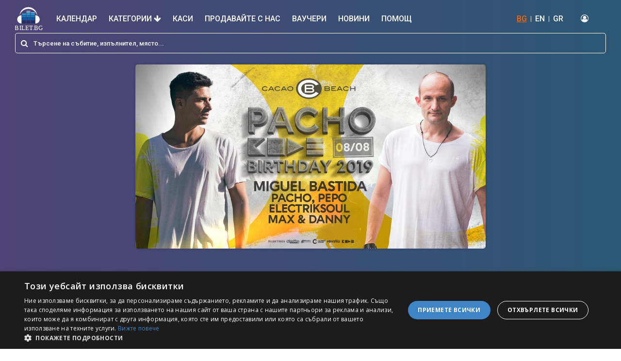

--- FILE ---
content_type: text/html; charset=utf-8
request_url: https://bilet.bg/bg/events/pacho-code-birthday-08082019-w-miguel-bastida-1280
body_size: 43344
content:
<!DOCTYPE html><html lang="en-US"><head><link rel="preconnect" href="https://fonts.gstatic.com" crossorigin="">
  <meta charset="utf-8">
  <title>Pacho CODE: Birthday 08/08/2019 w/ Miguel Bastida</title>
  <base href="/">

  <meta name="viewport" content="width=device-width, initial-scale=1">

  <!-- Standard meta tags -->
  <meta name="title" content="Pacho CODE: Birthday 08/08/2019 w/ Miguel Bastida">
  <meta name="description" content="Pacho CODE Birthday 08/08/2019 at Cacao Beach &amp;nbsp; &amp;nbsp; Special Guest: Miguel Bastida / Spain Local support: Pacho, Pepo, Electriksoul, Max &amp;amp; Danny T...">
  <meta name="keywords" content="Pacho, CODE:, Birthday, 08/08/2019, w/, Miguel, Bastida, Билети, Купи билети, tickets">

  <!-- Open Graph meta tags -->
  <meta property="og:type" content="website">
  <meta property="og:site_name" content="Bilet BG">
  <meta property="og:locale" content="bg_BG">
  <meta property="og:title" content="Pacho CODE: Birthday 08/08/2019 w/ Miguel Bastida">
  <meta property="og:description" content="Pacho CODE Birthday 08/08/2019 at Cacao Beach &amp;nbsp; &amp;nbsp; Special Guest: Miguel Bastida / Spain Local support: Pacho, Pepo, Electriksoul, Max &amp;amp; Danny T...">
  <meta property="og:url" content="https://bilet.bg">
  <meta property="og:image" content="https://panel.bilet.bg/media/events/1414_ea97d9c8244fb2ee6ad63b656dfb1e65.jpg">
  <meta property="og:image:alt" content="Pacho CODE: Birthday 08/08/2019 w/ Miguel Bastida">
  <meta property="og:image:width" content="1200">
  <meta property="og:image:height" content="630">

  <!-- Twitter Card meta tags -->
  <meta name="twitter:card" content="summary_large_image">
  <meta name="twitter:title" content="Pacho CODE: Birthday 08/08/2019 w/ Miguel Bastida">
  <meta name="twitter:description" content="Pacho CODE Birthday 08/08/2019 at Cacao Beach &amp;nbsp; &amp;nbsp; Special Guest: Miguel Bastida / Spain Local support: Pacho, Pepo, Electriksoul, Max &amp;amp; Danny T...">
  <meta name="twitter:image" content="https://panel.bilet.bg/media/events/1414_ea97d9c8244fb2ee6ad63b656dfb1e65.jpg">

  <link rel="icon" type="image/x-icon" href="favicon.ico">
  <style type="text/css">@font-face{font-family:'Material Icons';font-style:normal;font-weight:400;src:url(https://fonts.gstatic.com/s/materialicons/v145/flUhRq6tzZclQEJ-Vdg-IuiaDsNcIhQ8tQ.woff2) format('woff2');}.material-icons{font-family:'Material Icons';font-weight:normal;font-style:normal;font-size:24px;line-height:1;letter-spacing:normal;text-transform:none;display:inline-block;white-space:nowrap;word-wrap:normal;direction:ltr;-webkit-font-feature-settings:'liga';-webkit-font-smoothing:antialiased;}</style>
  <link rel="stylesheet" href="https://unpkg.com/leaflet@1.7.1/dist/leaflet.css" async="" integrity="sha512-xodZBNTC5n17Xt2atTPuE1HxjVMSvLVW9ocqUKLsCC5CXdbqCmblAshOMAS6/keqq/sMZMZ19scR4PsZChSR7A==" crossorigin="">

  <!-- Google Tag Manager -->
  <script>(function (w, d, s, l, i) {
      w[l] = w[l] || []; w[l].push({
        'gtm.start':
          new Date().getTime(), event: 'gtm.js'
      }); var f = d.getElementsByTagName(s)[0],
        j = d.createElement(s), dl = l != 'dataLayer' ? '&l=' + l : ''; j.async = true; j.src =
          'https://www.googletagmanager.com/gtm.js?id=' + i + dl; f.parentNode.insertBefore(j, f);
    })(window, document, 'script', 'dataLayer', 'GTM-579TJZC');</script>
  <!-- End Google Tag Manager -->
  <style>
    .seat-number-tooltip {
      font-size: 12px;
      font-weight: bold;
      text-align: center;
      background: none;
      border: none;
      box-shadow: none;
      color: black;
      pointer-events: none;
    }
  </style>
<style>@import"https://fonts.googleapis.com/css?family=Roboto:400,500,700,900";@import"https://fonts.googleapis.com/css?family=Open+Sans:400,600,700,800";@import"https://fonts.googleapis.com/css?family=Montserrat:400,600,700&display=swap&subset=cyrillic-ext";*,*:before,*:after{box-sizing:border-box}*{-webkit-font-smoothing:antialiased;-moz-osx-font-smoothing:grayscale}html,body{margin:0;padding:0;min-height:100%;height:100%}html{font-family:sans-serif;line-height:1.15;-webkit-text-size-adjust:100%;-ms-text-size-adjust:100%;-ms-overflow-style:scrollbar;-webkit-tap-highlight-color:rgba(0,0,0,0)}body{background-color:#fff!important;color:#373737!important;font-weight:400!important;font-family:Roboto,sans-serif!important;line-height:1.2!important}@charset "UTF-8";:root{--blue:#007bff;--indigo:#6610f2;--purple:#6f42c1;--pink:#e83e8c;--red:#dc3545;--orange:#fd7e14;--yellow:#ffc107;--green:#28a745;--teal:#20c997;--cyan:#17a2b8;--white:#fff;--gray:#6c757d;--gray-dark:#343a40;--primary:#007bff;--secondary:#6c757d;--success:#28a745;--info:#17a2b8;--warning:#ffc107;--danger:#dc3545;--light:#f8f9fa;--dark:#343a40;--breakpoint-xs:0;--breakpoint-sm:576px;--breakpoint-md:768px;--breakpoint-lg:992px;--breakpoint-xl:1200px;--font-family-sans-serif:-apple-system,BlinkMacSystemFont,"Segoe UI",Roboto,"Helvetica Neue",Arial,"Noto Sans","Liberation Sans",sans-serif,"Apple Color Emoji","Segoe UI Emoji","Segoe UI Symbol","Noto Color Emoji";--font-family-monospace:SFMono-Regular,Menlo,Monaco,Consolas,"Liberation Mono","Courier New",monospace}*,:after,:before{box-sizing:border-box}html{font-family:sans-serif;line-height:1.15;-webkit-text-size-adjust:100%;-webkit-tap-highlight-color:transparent}body{margin:0;font-family:-apple-system,BlinkMacSystemFont,Segoe UI,Roboto,Helvetica Neue,Arial,Noto Sans,Liberation Sans,sans-serif,"Apple Color Emoji","Segoe UI Emoji",Segoe UI Symbol,"Noto Color Emoji";font-size:1rem;font-weight:400;line-height:1.5;color:#212529;text-align:left;background-color:#fff}@media print{*,:after,:before{text-shadow:none!important;box-shadow:none!important}@page{size:a3}body{min-width:992px!important}}</style><link rel="stylesheet" href="styles.f1517acfd88f6260.css" media="print" onload="this.media='all'"><noscript><link rel="stylesheet" href="styles.f1517acfd88f6260.css"></noscript><style ng-transition="serverApp">.content-overlay[_ngcontent-sc111]{position:fixed;height:100%;width:100%;top:0;left:0;cursor:pointer;background-color:#0006;visibility:hidden;opacity:0;backface-visibility:hidden;transition:opacity .3s 0s,visibility 0s .3s;z-index:4}.is-visible[_ngcontent-sc111]{opacity:1;visibility:visible;transition:opacity .3s 0s,visibility 0s 0s}</style><style ng-transition="serverApp">.header-container[_ngcontent-sc108]{position:sticky;top:0;background:white;z-index:1000}.header[_ngcontent-sc108]{background:linear-gradient(to right,rgb(78,67,118) 0%,rgb(43,88,118) 100%);padding-bottom:5px}.header[_ngcontent-sc108]   .top-nav[_ngcontent-sc108]{display:flex;flex-wrap:wrap;align-items:center;justify-content:space-between;padding:.5rem 1rem}.header[_ngcontent-sc108]   .top-nav[_ngcontent-sc108]   .top-nav-left[_ngcontent-sc108]   i[_ngcontent-sc108]{margin-right:5px}.header[_ngcontent-sc108]   .top-nav[_ngcontent-sc108]   a[_ngcontent-sc108]{color:#fff;text-decoration:none;font-size:16px;font-weight:500}.header[_ngcontent-sc108]   .top-nav[_ngcontent-sc108]   ul[_ngcontent-sc108]{margin:0;padding:0;list-style-type:none}.header[_ngcontent-sc108]   .top-nav[_ngcontent-sc108]   ul[_ngcontent-sc108]   li[_ngcontent-sc108]{display:inline-block}.header[_ngcontent-sc108]   .top-nav[_ngcontent-sc108]   .top-nav-right[_ngcontent-sc108]{display:flex;flex-wrap:wrap;align-items:center;justify-content:center}.header[_ngcontent-sc108]   .top-nav[_ngcontent-sc108]   .top-nav-right[_ngcontent-sc108]   .translations[_ngcontent-sc108]   li[_ngcontent-sc108], .header[_ngcontent-sc108]   .top-nav[_ngcontent-sc108]   .top-nav-right[_ngcontent-sc108]   .login[_ngcontent-sc108]   li[_ngcontent-sc108]{border-right:1px solid white;line-height:12px}.header[_ngcontent-sc108]   .top-nav[_ngcontent-sc108]   .top-nav-right[_ngcontent-sc108]   .translations[_ngcontent-sc108]   li[_ngcontent-sc108]:last-of-type, .header[_ngcontent-sc108]   .top-nav[_ngcontent-sc108]   .top-nav-right[_ngcontent-sc108]   .login[_ngcontent-sc108]   li[_ngcontent-sc108]:last-of-type{border-right:none}.header[_ngcontent-sc108]   .top-nav[_ngcontent-sc108]   .top-nav-right[_ngcontent-sc108]   .translations[_ngcontent-sc108]   li[_ngcontent-sc108]   a[_ngcontent-sc108], .header[_ngcontent-sc108]   .top-nav[_ngcontent-sc108]   .top-nav-right[_ngcontent-sc108]   .login[_ngcontent-sc108]   li[_ngcontent-sc108]   a[_ngcontent-sc108]{padding:0 8px}.header[_ngcontent-sc108]   .top-nav[_ngcontent-sc108]   .top-nav-right[_ngcontent-sc108]   .translations[_ngcontent-sc108]   .active[_ngcontent-sc108], .header[_ngcontent-sc108]   .top-nav[_ngcontent-sc108]   .top-nav-right[_ngcontent-sc108]   .login[_ngcontent-sc108]   .active[_ngcontent-sc108]{color:#f60;text-decoration:underline}.header[_ngcontent-sc108]   .top-nav[_ngcontent-sc108]   .top-nav-right[_ngcontent-sc108]   .login[_ngcontent-sc108]   .profile[_ngcontent-sc108]   .dropdown-item[_ngcontent-sc108]{padding:5px 20px;font-size:17px;font-weight:100;color:#000}.header[_ngcontent-sc108]   .top-nav[_ngcontent-sc108]   .top-nav-right[_ngcontent-sc108]   .login[_ngcontent-sc108]   li[_ngcontent-sc108]:last-child   a[_ngcontent-sc108]{padding:0;margin-left:8px}.header[_ngcontent-sc108]   .main-nav[_ngcontent-sc108]   .logo[_ngcontent-sc108]{max-height:50px;width:auto}.header[_ngcontent-sc108]   .main-nav[_ngcontent-sc108]   .nav-item[_ngcontent-sc108]:last-of-type   a[_ngcontent-sc108]{padding-right:0}.header[_ngcontent-sc108]   .main-nav[_ngcontent-sc108]   .nav-item[_ngcontent-sc108]   .nav-link[_ngcontent-sc108]{font-size:16px;text-transform:uppercase;color:#fff;font-weight:500;padding:12px}.header[_ngcontent-sc108]   .main-nav[_ngcontent-sc108]   .nav-item[_ngcontent-sc108]   .nav-link.active[_ngcontent-sc108]:after{width:100%}.header[_ngcontent-sc108]   .main-nav[_ngcontent-sc108]   .nav-item[_ngcontent-sc108]   .nav-link[_ngcontent-sc108]:hover{color:#f60}.translations[_ngcontent-sc108], .header[_ngcontent-sc108]   .top-nav[_ngcontent-sc108]   .top-nav-right[_ngcontent-sc108]   .login[_ngcontent-sc108]{margin-right:20px!important}.navbar[_ngcontent-sc108]{padding:.5rem 1rem 0}.see-all-events[_ngcontent-sc108]{border:1px solid #ff6600!important;background:#ff6600!important;color:#fff!important}.see-all-events[_ngcontent-sc108]:hover{background:#fff!important;color:#f60!important}.dropdown-menu[_ngcontent-sc108]{background:#f7f7f7}.dropdown-menu[_ngcontent-sc108]   .dropdown-item[_ngcontent-sc108]{font-size:20px}.dropdown-menu[_ngcontent-sc108]   .dropdown-item[_ngcontent-sc108]:hover{background:#fff!important;color:#f60!important;border-radius:5px}#sidebar-wrapper[_ngcontent-sc108]{height:100%;width:0;position:fixed;z-index:99999;top:0;right:0;background:linear-gradient(45deg,rgb(78,67,118) 0%,rgb(43,88,118) 100%);overflow-x:hidden;-webkit-overflow-scrolling:touch;transition:all .15s ease-in}#sidebar-wrapper[_ngcontent-sc108]   .nav-link[_ngcontent-sc108]{color:#fff;font-size:18px;width:100%;padding:15px;border-bottom:1px solid white}#sidebar-wrapper[_ngcontent-sc108]   .nav-link-close[_ngcontent-sc108]{display:flex;flex-wrap:wrap;align-items:center;justify-content:space-between}#sidebar-wrapper[_ngcontent-sc108]   .nav-item.dropdown[_ngcontent-sc108]   a[_ngcontent-sc108]   i[_ngcontent-sc108]{float:right}#page-content-wrapper[_ngcontent-sc108]{min-width:100%}#wrapper.toggled[_ngcontent-sc108]   #sidebar-wrapper[_ngcontent-sc108]{width:300px;margin-left:0rem}@media (max-width: 1150px){.navbar-light[_ngcontent-sc108]   .navbar-toggler[_ngcontent-sc108]{border:none}.navbar-light[_ngcontent-sc108]   .navbar-toggler-icon[_ngcontent-sc108]{background-image:url("data:image/svg+xml;charset=utf8,%3Csvg viewBox='0 0 32 32' xmlns='http://www.w3.org/2000/svg'%3E%3Cpath stroke='rgba(255,255,255, 1)' stroke-width='2' stroke-linecap='round' stroke-miterlimit='10' d='M4 8h24M4 16h24M4 24h24'/%3E%3C/svg%3E")}.navbar-light[_ngcontent-sc108]   .navbar-toggler-icon[_ngcontent-sc108]:focus{outline:none!important;box-shadow:none!important}.navbar-toggler[_ngcontent-sc108]   .collapsed[_ngcontent-sc108]:focus{outline:0px!important}.login-no-padding[_ngcontent-sc108]{padding-left:0!important}}.mobile-menu[_ngcontent-sc108]{display:none}@media (max-width: 1150px){.top-desktop[_ngcontent-sc108]{display:none!important}.mobile-menu[_ngcontent-sc108]{display:flex}.navbar[_ngcontent-sc108]{position:relative;display:flex;flex-wrap:wrap;align-items:center;justify-content:space-between;padding:0}.navbar-expand-xl[_ngcontent-sc108]   .navbar-collapse[_ngcontent-sc108]{display:none!important}.navbar-expand-xl[_ngcontent-sc108]   .navbar-toggler[_ngcontent-sc108]{display:block!important}.dropdown-menu.fade[_ngcontent-sc108]{position:static!important;background:transparent;border:none;transform:none!important}.dropdown-menu.fade[_ngcontent-sc108]   .dropdown-item[_ngcontent-sc108]{color:#fff;white-space:normal!important;font-size:15px;padding:11px 4px!important}.dropdown-menu.fade[_ngcontent-sc108]   .dropdown-item[_ngcontent-sc108]:hover{background:transparent!important;color:#fff!important}}@media (min-width: 1151px){.navbar-expand-xl[_ngcontent-sc108]   .navbar-collapse[_ngcontent-sc108]{display:flex!important}.navbar-expand-xl[_ngcontent-sc108]   .navbar-toggler[_ngcontent-sc108]{display:none!important}}</style><style ng-transition="serverApp">.top-footer[_ngcontent-sc109]{background:#1f1f1f;padding:30px 0;border-bottom:1px solid #111}.top-footer[_ngcontent-sc109]   a[_ngcontent-sc109]   img[_ngcontent-sc109]{max-height:70px;width:auto}.top-footer[_ngcontent-sc109]   p[_ngcontent-sc109]{margin:10px 30px 10px 0;color:#ccc;font-size:10px;line-height:55px}.main-footer[_ngcontent-sc109]{background:#1f1f1f;border-top:4px solid #474747;padding:30px 0}.footer-1[_ngcontent-sc109] > div[_ngcontent-sc109]{clear:both;margin:0 0 15px}.footer-1[_ngcontent-sc109] > div[_ngcontent-sc109] > h3[_ngcontent-sc109]{float:left;margin:0 10px 0 0;font-weight:700;font-size:12px;color:#fff;text-transform:uppercase}.footer-1[_ngcontent-sc109] > div[_ngcontent-sc109] > ul[_ngcontent-sc109]{margin:0;padding:0;list-style:none;float:left}.footer-1[_ngcontent-sc109] > div[_ngcontent-sc109] > ul[_ngcontent-sc109] > li[_ngcontent-sc109]{display:block;line-height:13px;margin-top:10px}.footer-1[_ngcontent-sc109]   .pages[_ngcontent-sc109]{line-height:13px}.footer-1[_ngcontent-sc109] > div[_ngcontent-sc109] > ul[_ngcontent-sc109] > li[_ngcontent-sc109]:last-child{border-right:none}.footer-1[_ngcontent-sc109] > div[_ngcontent-sc109] > ul[_ngcontent-sc109] > li[_ngcontent-sc109] > a[_ngcontent-sc109]{color:#ccc;font-size:13px;line-height:13px;padding:0;text-decoration:none;display:block;margin-bottom:0}.footer-2[_ngcontent-sc109] > div[_ngcontent-sc109] > h3[_ngcontent-sc109]{margin:0 0 15px;font-weight:700;font-size:12px;color:#fff;text-transform:uppercase}.footer-2[_ngcontent-sc109] > div[_ngcontent-sc109] > ul[_ngcontent-sc109]{margin:0;list-style:none;padding:0}.footer-2[_ngcontent-sc109] > div[_ngcontent-sc109] > ul[_ngcontent-sc109] > li[_ngcontent-sc109]{margin:0 0 15px}.footer-2[_ngcontent-sc109] > div[_ngcontent-sc109] > ul[_ngcontent-sc109] > li[_ngcontent-sc109] > a[_ngcontent-sc109]{color:#ccc;font-size:11px;line-height:11px;padding:0;text-decoration:none;display:block}.footer-1[_ngcontent-sc109]   .social[_ngcontent-sc109]   ul[_ngcontent-sc109]   li[_ngcontent-sc109]{border:none}.footer-1[_ngcontent-sc109]   .social[_ngcontent-sc109]   h3[_ngcontent-sc109]{line-height:20px;margin:0 20px 0 0}.footer-1[_ngcontent-sc109]   .social[_ngcontent-sc109]   ul[_ngcontent-sc109]   li[_ngcontent-sc109]   a[_ngcontent-sc109]{height:20px;line-height:20px;margin:0 20px 0 0}.footer-1[_ngcontent-sc109]   .social[_ngcontent-sc109]   ul[_ngcontent-sc109]   li[_ngcontent-sc109]   a[_ngcontent-sc109]   i[_ngcontent-sc109]{width:20px;height:20px;line-height:20px;font-size:13px;text-align:center;margin:0 7px 0 0}.footer-1[_ngcontent-sc109]   .social[_ngcontent-sc109]   ul[_ngcontent-sc109]   li.facebook[_ngcontent-sc109]   a[_ngcontent-sc109]   i[_ngcontent-sc109]{background:#2c4aa0}.footer-1[_ngcontent-sc109]   .social[_ngcontent-sc109]   ul[_ngcontent-sc109]   li.twitter[_ngcontent-sc109]   a[_ngcontent-sc109]   i[_ngcontent-sc109]{background:#00b7f1}.footer-1[_ngcontent-sc109]   .social[_ngcontent-sc109]   ul[_ngcontent-sc109]   li.linkedin[_ngcontent-sc109]   a[_ngcontent-sc109]   i[_ngcontent-sc109]{background:#0076a3}.footer-1[_ngcontent-sc109]   .social[_ngcontent-sc109]   ul[_ngcontent-sc109]   li.google[_ngcontent-sc109]   a[_ngcontent-sc109]   i[_ngcontent-sc109]{background:#c71619}.footer-1[_ngcontent-sc109]   .social[_ngcontent-sc109]   ul[_ngcontent-sc109]   li.rss[_ngcontent-sc109]   a[_ngcontent-sc109]   i[_ngcontent-sc109]{background:#ff6600}.footer-1[_ngcontent-sc109]{border-right:1px solid #181818;display:flex;min-height:92px}.footer-2[_ngcontent-sc109]{border-left:1px solid #474747;padding:0 15px 0 30px;display:table-cell;min-height:92px}@media (max-width: 991px){.top-footer[_ngcontent-sc109]{text-align:center}.footer-1[_ngcontent-sc109], .footer-2[_ngcontent-sc109]{display:block;text-align:center;border:none;padding:0 15px;min-height:auto}.footer-1[_ngcontent-sc109] > div[_ngcontent-sc109] > h3[_ngcontent-sc109]{float:none;display:block;margin:0 0 10px!important}.footer-1[_ngcontent-sc109] > div[_ngcontent-sc109] > ul[_ngcontent-sc109]{float:none;display:block;vertical-align:middle}.footer-1[_ngcontent-sc109] > div[_ngcontent-sc109] > ul[_ngcontent-sc109] > li[_ngcontent-sc109], .footer-2[_ngcontent-sc109] > div[_ngcontent-sc109] > ul[_ngcontent-sc109] > li[_ngcontent-sc109]{display:block;float:none;line-height:0;margin-bottom:5px}.footer-2[_ngcontent-sc109] > div[_ngcontent-sc109] > ul[_ngcontent-sc109] > li[_ngcontent-sc109]{border-right:1px solid #ccc;line-height:13px}.footer-2[_ngcontent-sc109] > div[_ngcontent-sc109] > ul[_ngcontent-sc109] > li[_ngcontent-sc109]:last-child{border:none}.footer-1[_ngcontent-sc109] > div[_ngcontent-sc109] > ul[_ngcontent-sc109] > li[_ngcontent-sc109] > a[_ngcontent-sc109], .footer-2[_ngcontent-sc109] > div[_ngcontent-sc109] > ul[_ngcontent-sc109] > li[_ngcontent-sc109] > a[_ngcontent-sc109]{padding:0 5px;display:inline-block;margin-left:-4px}.footer-1[_ngcontent-sc109]   .social[_ngcontent-sc109]   ul[_ngcontent-sc109]   li[_ngcontent-sc109]   a[_ngcontent-sc109]{margin:0 10px 0 0}}</style><style ng-transition="serverApp">.event-page[_ngcontent-sc205]{background:linear-gradient(to right,rgb(78,67,118) 0%,rgb(43,88,118) 100%);padding-top:10px}.background-event-image[_ngcontent-sc205]{background-repeat:no-repeat;background-size:contain;background-position:center}.section-page-header[_ngcontent-sc205]{background:transparent}.section-header[_ngcontent-sc205]   h1[_ngcontent-sc205]{color:#fff}.section-single-event[_ngcontent-sc205]{position:relative}.section-single-event[_ngcontent-sc205]   .sse-image[_ngcontent-sc205]{max-height:380px;min-height:380px;display:table;margin-left:auto;margin-right:auto;box-shadow:0 0 .313rem #00000040;border-radius:.312rem;z-index:1;position:relative}.section-single-event[_ngcontent-sc205]:before{background:rgba(241,241,241,.11);content:"";inset:-4px 0;position:absolute}.section-single-event[_ngcontent-sc205]   h1[_ngcontent-sc205], .section-single-event[_ngcontent-sc205]   p[_ngcontent-sc205]{color:#fff}.section-single-event[_ngcontent-sc205]   i[_ngcontent-sc205]{margin-right:5px}.section-single-event[_ngcontent-sc205]   .paralax-header-img[_ngcontent-sc205]   .text-white[_ngcontent-sc205]{text-shadow:rgba(0,0,0,.81) 1px 0 10px}.section-single-event-info[_ngcontent-sc205]{background:#f1f1f1}.section-single-event-info[_ngcontent-sc205]   .section-header[_ngcontent-sc205]:first{padding-bottom:80px}.section-single-event-info[_ngcontent-sc205]   .section-header[_ngcontent-sc205]   p[_ngcontent-sc205]{padding-left:25px}.section-single-event-info[_ngcontent-sc205]   .section-header[_ngcontent-sc205]   i[_ngcontent-sc205]{margin-right:5px;color:#f60}.section-single-event-info[_ngcontent-sc205]   .img-fluid[_ngcontent-sc205]{max-width:100%;border-radius:5px;margin-right:30px;margin-top:-45px;margin-left:12px}.flex-1[_ngcontent-sc205]{flex:1}.section-single-event-map[_ngcontent-sc205]   iframe[_ngcontent-sc205]{width:100%}.event-description-container[_ngcontent-sc205]{position:relative;width:100%;overflow:hidden}  .page-d iframe{width:100%;max-width:600px;display:table;margin-left:auto;margin-right:auto}.details-box[_ngcontent-sc205]{background-color:#fff;box-shadow:0 0 .313rem #00000040;border-radius:.312rem;transition:all .2s ease-in;padding:10px;position:relative}.faq-container[_ngcontent-sc205]{border-bottom:1px solid gray}.faq-container[_ngcontent-sc205]   .faq-title[_ngcontent-sc205]{display:flow-root;padding:10px;margin-bottom:0}.faq-container[_ngcontent-sc205]   .faq-title[_ngcontent-sc205]   span[_ngcontent-sc205]{line-height:38px;font-weight:600}.faq-container[_ngcontent-sc205]   .faq-title[_ngcontent-sc205]   button[_ngcontent-sc205]{color:#f60}.faq-container[_ngcontent-sc205]   .faq-description[_ngcontent-sc205]{padding-left:3%}@media (max-width: 576px){.section-single-event[_ngcontent-sc205]   .paralax-header-img[_ngcontent-sc205]{background-size:cover!important;background-attachment:scroll;background-attachment:initial}.section-header-right[_ngcontent-sc205]   .buy-button-container[_ngcontent-sc205]{position:fixed;bottom:0;width:100%;background:linear-gradient(to right,#4e4376 0%,#2b5876 100%);left:0;padding-left:5%;padding-bottom:8px;z-index:1000}.section-header-right[_ngcontent-sc205]   .button[_ngcontent-sc205]{margin-top:10px;padding:8px 45px;background:#ff6600;z-index:1;width:70%;display:table;text-align:center;color:#fff!important}}@media (max-width: 950px){.section-single-event[_ngcontent-sc205]{display:none}.section-single-event[_ngcontent-sc205]   .paralax-header-img[_ngcontent-sc205]{background-size:cover!important;background-attachment:scroll;background-attachment:initial}}@media (min-width: 993px){.buy-button[_ngcontent-sc205]{font-size:24px;border-radius:24px}}</style><style ng-transition="serverApp">.search-bar[_ngcontent-sc107]   input[_ngcontent-sc107]:focus{caret-color:#fff}.search-bar[_ngcontent-sc107]   .search-input[_ngcontent-sc107]{border-radius:.312rem;margin:0;padding:0 37px}.search-bar[_ngcontent-sc107]   .input-group-prepend[_ngcontent-sc107]{border-radius:.312rem}.search-bar[_ngcontent-sc107]   .input-group-prepend[_ngcontent-sc107]   span[_ngcontent-sc107]{margin:0;border:none}.result-event-section[_ngcontent-sc107]   .search-result-item[_ngcontent-sc107]{display:block;margin-bottom:20px;text-decoration:none!important;color:#373737;cursor:pointer}.result-event-section[_ngcontent-sc107]   .search-result-item[_ngcontent-sc107]:last-of-type{margin-bottom:0}.result-event-section[_ngcontent-sc107]   .search-result-item[_ngcontent-sc107]:hover{background:#f1f1f1}.result-event-section[_ngcontent-sc107]   .search-result-item[_ngcontent-sc107]:first-of-type{background:#f1f1f1}.result-event-section[_ngcontent-sc107]   .search-result-item[_ngcontent-sc107]:hover{background:rgba(255,102,1,.22)}.result-event-section[_ngcontent-sc107]   .search-result-info[_ngcontent-sc107]{padding-top:10px;font-size:14px}.result-event-section[_ngcontent-sc107]   .search-result-name[_ngcontent-sc107]{border-bottom:1px solid #373737;padding-bottom:20px}.result-event-section[_ngcontent-sc107]   .search-result-name[_ngcontent-sc107]   h5[_ngcontent-sc107]{font-size:18px}.result-event-section[_ngcontent-sc107]   .search-result-content[_ngcontent-sc107]{padding-top:10px}.result-event-section[_ngcontent-sc107]   .search-result-content[_ngcontent-sc107]   p[_ngcontent-sc107]{margin-bottom:0}.result-event-section[_ngcontent-sc107]   .search-result-content[_ngcontent-sc107]   i[_ngcontent-sc107]{color:#f60}.result-event-section[_ngcontent-sc107]   .search-result-btn-col[_ngcontent-sc107]{padding:6px}.result-event-section[_ngcontent-sc107]   .button-container[_ngcontent-sc107]{display:block;width:100%;text-align:right}.all-events[_ngcontent-sc107]{margin-top:15px;border-top:1px solid #ff6600;background:none;border-radius:0;color:#373737;font-size:18px;font-weight:500;padding-top:15px;padding-bottom:15px}.all-events[_ngcontent-sc107]:hover{color:#f60}  .mat-autocomplete-panel{border-radius:0 0 10px 10px/0px 0px 10px 10px}.mat-option[_ngcontent-sc107]{height:auto!important;white-space:normal;white-space:initial;line-height:normal;line-height:initial;cursor:auto;cursor:initial;padding:5px 0}.mat-form-field[_ngcontent-sc107]{width:100%}.search-result-info[_ngcontent-sc107]   div[_ngcontent-sc107]{display:inline-flex;gap:5px}.search-bar-result[_ngcontent-sc107]   .img-fluid[_ngcontent-sc107]{width:51px!important;height:81px!important}.search-bar-result[_ngcontent-sc107]   .search-event-container[_ngcontent-sc107]{display:flex;gap:15px;cursor:pointer;padding:4px 8px}.search-bar-result[_ngcontent-sc107]   .search-event-content[_ngcontent-sc107]{flex:1}@media (min-width: 768px){.search-bar-result[_ngcontent-sc107]   .img-fluid[_ngcontent-sc107]{width:72px!important;height:108px!important}}@media (max-width: 991px){.result-event-section[_ngcontent-sc107]   .search-result-info[_ngcontent-sc107]{padding-top:10px;font-size:13px}.result-event-section[_ngcontent-sc107]   .search-result-name[_ngcontent-sc107]   h5[_ngcontent-sc107]{font-size:16px}.result-event-section[_ngcontent-sc107]   .search-result-btn-col[_ngcontent-sc107]{text-align:right!important}}@media (max-width: 768px){.result-event-section[_ngcontent-sc107]   .search-result-name[_ngcontent-sc107]{border-bottom:none;padding-bottom:0}.result-event-section[_ngcontent-sc107]   .search-result-content[_ngcontent-sc107]{padding-top:5px;padding-right:5px}.result-event-section[_ngcontent-sc107]   .search-result-place-mobile[_ngcontent-sc107]{display:block!important;font-size:12px}.result-event-section[_ngcontent-sc107]   .search-result-place-mobile[_ngcontent-sc107]   i[_ngcontent-sc107]{margin-right:5px}.result-event-section[_ngcontent-sc107]   .search-result-info[_ngcontent-sc107]{display:none}.result-event-section[_ngcontent-sc107]   .col-no-padding-left[_ngcontent-sc107]{padding-left:0}.result-event-section[_ngcontent-sc107]   .search-result-btn-col[_ngcontent-sc107]   a[_ngcontent-sc107]{width:100%;text-align:center;font-size:14px}}@media (max-width: 576px){.search-bar[_ngcontent-sc107]{padding:.5rem 0}}</style><style ng-transition="serverApp">.mat-autocomplete-panel{min-width:112px;max-width:280px;overflow:auto;-webkit-overflow-scrolling:touch;visibility:hidden;max-width:none;max-height:256px;position:relative;width:100%;border-bottom-left-radius:4px;border-bottom-right-radius:4px}.mat-autocomplete-panel.mat-autocomplete-visible{visibility:visible}.mat-autocomplete-panel.mat-autocomplete-hidden{visibility:hidden}.mat-autocomplete-panel-above .mat-autocomplete-panel{border-radius:0;border-top-left-radius:4px;border-top-right-radius:4px}.mat-autocomplete-panel .mat-divider-horizontal{margin-top:-1px}.cdk-high-contrast-active .mat-autocomplete-panel{outline:solid 1px}mat-autocomplete{display:none}</style></head>

<body>
  <!-- Google Tag Manager (noscript) -->
  <noscript><iframe src="https://www.googletagmanager.com/ns.html?id=GTM-579TJZC" height="0" width="0"
      style="display:none;visibility:hidden"></iframe></noscript>
  <!-- End Google Tag Manager (noscript) -->
  <app-root ng-version="14.3.0" ng-server-context="other"><router-outlet></router-outlet><app-base-layout _nghost-sc111=""><div _ngcontent-sc111="" class="app-wrapper"><app-base-header _ngcontent-sc111="" _nghost-sc108=""><div _ngcontent-sc108="" id="wrapper" class="d-flex"><div _ngcontent-sc108="" id="sidebar-wrapper"><div _ngcontent-sc108="" class="sidebar-mobile"><ul _ngcontent-sc108="" class="navbar-nav ml-auto"><li _ngcontent-sc108="" class="nav-item"><a _ngcontent-sc108="" href="#" class="nav-link nav-link-close"><i _ngcontent-sc108="" aria-hidden="true" class="fa fa-arrow-left"></i>Назад</a></li><li _ngcontent-sc108="" class="nav-item"><a _ngcontent-sc108="" class="nav-link" href="/bg/calendar">Календар</a></li><li _ngcontent-sc108="" class="nav-item dropdown"><a _ngcontent-sc108="" href="#" id="navbarDropdown" role="button" data-toggle="dropdown" aria-haspopup="true" aria-expanded="false" class="nav-link"> Категории <i _ngcontent-sc108="" aria-hidden="true" class="fa fa-arrow-down"></i></a><div _ngcontent-sc108="" aria-labelledby="navbarDropdown" class="dropdown-menu fade"><div _ngcontent-sc108="" class="container"><div _ngcontent-sc108="" class="row"><div _ngcontent-sc108="" class="col-md-4 col-12 text-left"><a _ngcontent-sc108="" href="/bg/search/parties-1" class="dropdown-item">Партита</a></div><div _ngcontent-sc108="" class="col-md-4 col-12 text-left"><a _ngcontent-sc108="" href="/bg/search/theater-2" class="dropdown-item">Театър</a></div><div _ngcontent-sc108="" class="col-md-4 col-12 text-left"><a _ngcontent-sc108="" href="/bg/search/sports-3" class="dropdown-item">Спорт</a></div><div _ngcontent-sc108="" class="col-md-4 col-12 text-left"><a _ngcontent-sc108="" href="/bg/search/concerts-4" class="dropdown-item">Концерти</a></div><div _ngcontent-sc108="" class="col-md-4 col-12 text-left"><a _ngcontent-sc108="" href="/bg/search/conferences-seminars-trainings-6" class="dropdown-item">Семинари, Конференции , обучения</a></div><div _ngcontent-sc108="" class="col-md-4 col-12 text-left"><a _ngcontent-sc108="" href="/bg/search/festivals-7" class="dropdown-item">Фестивали</a></div><div _ngcontent-sc108="" class="col-md-4 col-12 text-left"><a _ngcontent-sc108="" href="/bg/search/kid-events-10" class="dropdown-item">Детски</a></div><div _ngcontent-sc108="" class="col-md-4 col-12 text-left"><a _ngcontent-sc108="" href="/bg/search/workshop-12" class="dropdown-item">Работилници</a></div><div _ngcontent-sc108="" class="col-md-4 col-12 text-left"><a _ngcontent-sc108="" href="/bg/search/st-valentine-18" class="dropdown-item">Св. Валентин</a></div><div _ngcontent-sc108="" class="col-md-4 col-12 text-left"><a _ngcontent-sc108="" href="/bg/search/christmas-and-nye-22" class="dropdown-item">Коледа и Нова Година</a></div><div _ngcontent-sc108="" class="col-md-4 col-12 text-left"><a _ngcontent-sc108="" href="/bg/search/bg-music-26" class="dropdown-item">БГ Музика</a></div><div _ngcontent-sc108="" class="col-md-4 col-12 text-left"><a _ngcontent-sc108="" href="/bg/search/28" class="dropdown-item">Поезия</a></div><!----></div><div _ngcontent-sc108="" class="row"><div _ngcontent-sc108="" class="col-lg-12 text-center"><a _ngcontent-sc108="" class="dropdown-item see-all-events" href="/bg/search">Виж всички</a></div></div></div></div></li><li _ngcontent-sc108="" class="nav-item"><a _ngcontent-sc108="" class="nav-link" href="/bg/pay-desk">Каси</a></li><li _ngcontent-sc108="" class="nav-item"><a _ngcontent-sc108="" class="nav-link" href="/bg/sell-with-us">Продавайте с нас</a></li><li _ngcontent-sc108="" class="nav-item"><a _ngcontent-sc108="" class="nav-link" href="/bg/vouchers">Ваучери</a></li><li _ngcontent-sc108="" class="nav-item"><a _ngcontent-sc108="" class="nav-link" href="/bg/news">Новини</a></li><li _ngcontent-sc108="" class="nav-item"><a _ngcontent-sc108="" class="nav-link" href="/bg/faq">Помощ</a></li></ul></div></div><div _ngcontent-sc108="" id="page-content-wrapper"><div _ngcontent-sc108="" class="header"><div _ngcontent-sc108="" class="container"><nav _ngcontent-sc108="" class="navbar navbar-expand-xl main-nav navbar-expand-md navbar-light"><a _ngcontent-sc108="" class="navbar-brand" href="/bg"><img _ngcontent-sc108="" class="logo" src="/assets/images/logo.svg" alt="Bilet BG logo"></a><div _ngcontent-sc108="" class="mobile-menu"><div _ngcontent-sc108="" class="top-nav"><div _ngcontent-sc108="" class="top-nav-right"><ul _ngcontent-sc108="" class="translations"><li _ngcontent-sc108=""><a _ngcontent-sc108="" href="javascript:void(0)" class="active">BG</a><!----></li><li _ngcontent-sc108=""><a _ngcontent-sc108="" href="javascript:void(0)" class="">EN</a><!----></li><li _ngcontent-sc108=""><a _ngcontent-sc108="" href="javascript:void(0)" class="">GR</a><!----></li><!----></ul><ul _ngcontent-sc108="" class="login"><li _ngcontent-sc108=""><a _ngcontent-sc108="" href="#" class="login-no-padding"><i _ngcontent-sc108="" aria-hidden="true" class="fa fa-search"></i></a></li><li _ngcontent-sc108=""><a _ngcontent-sc108="" href="#" class="login-no-padding"><i _ngcontent-sc108="" aria-hidden="true" class="fa fa-user-circle-o"></i></a></li><!----><!----></ul></div></div><button _ngcontent-sc108="" type="button" data-toggle="collapse" data-target="#navbarSupportedContent" aria-controls="navbarSupportedContent" aria-expanded="false" aria-label="Toggle navigation" class="navbar-toggler"><span _ngcontent-sc108="" class="navbar-toggler-icon"></span></button></div><div _ngcontent-sc108="" class="collapse navbar-collapse"><ul _ngcontent-sc108="" class="navbar-nav"><li _ngcontent-sc108="" class="nav-item"><a _ngcontent-sc108="" class="nav-link" href="/bg/calendar">Календар</a></li><li _ngcontent-sc108="" class="nav-item dropdown"><a _ngcontent-sc108="" href="#" id="navbarDropdown" role="button" data-toggle="dropdown" aria-haspopup="true" aria-expanded="false" class="nav-link"> Категории <i _ngcontent-sc108="" aria-hidden="true" class="fa fa-arrow-down"></i></a><div _ngcontent-sc108="" aria-labelledby="navbarDropdown" class="dropdown-menu fade"><div _ngcontent-sc108="" class="container"><a _ngcontent-sc108="" href="/bg/search/parties-1" class="dropdown-item mb-2"> Партита</a><a _ngcontent-sc108="" href="/bg/search/theater-2" class="dropdown-item mb-2"> Театър</a><a _ngcontent-sc108="" href="/bg/search/sports-3" class="dropdown-item mb-2"> Спорт</a><a _ngcontent-sc108="" href="/bg/search/concerts-4" class="dropdown-item mb-2"> Концерти</a><a _ngcontent-sc108="" href="/bg/search/conferences-seminars-trainings-6" class="dropdown-item mb-2"> Семинари, Конференции , обучения</a><a _ngcontent-sc108="" href="/bg/search/festivals-7" class="dropdown-item mb-2"> Фестивали</a><a _ngcontent-sc108="" href="/bg/search/kid-events-10" class="dropdown-item mb-2"> Детски</a><a _ngcontent-sc108="" href="/bg/search/workshop-12" class="dropdown-item mb-2"> Работилници</a><a _ngcontent-sc108="" href="/bg/search/st-valentine-18" class="dropdown-item mb-2"> Св. Валентин</a><a _ngcontent-sc108="" href="/bg/search/christmas-and-nye-22" class="dropdown-item mb-2"> Коледа и Нова Година</a><a _ngcontent-sc108="" href="/bg/search/bg-music-26" class="dropdown-item mb-2"> БГ Музика</a><a _ngcontent-sc108="" href="/bg/search/28" class="dropdown-item mb-2"> Поезия</a><!----><div _ngcontent-sc108="" class="col-lg-12 text-center"><a _ngcontent-sc108="" class="dropdown-item see-all-events button" href="/bg/search">Виж всички</a></div></div></div></li><li _ngcontent-sc108="" class="nav-item"><a _ngcontent-sc108="" class="nav-link" href="/bg/pay-desk">Каси</a></li><li _ngcontent-sc108="" class="nav-item"><a _ngcontent-sc108="" class="nav-link" href="/bg/sell-with-us">Продавайте с нас</a></li><li _ngcontent-sc108="" class="nav-item"><a _ngcontent-sc108="" class="nav-link" href="/bg/vouchers">Ваучери</a></li><li _ngcontent-sc108="" class="nav-item"><a _ngcontent-sc108="" class="nav-link" href="/bg/news">Новини</a></li><li _ngcontent-sc108="" class="nav-item"><a _ngcontent-sc108="" class="nav-link" href="/bg/faq">Помощ</a></li></ul></div><div _ngcontent-sc108="" class="top-nav top-desktop"><div _ngcontent-sc108="" class="top-nav-right"><ul _ngcontent-sc108="" class="translations"><li _ngcontent-sc108=""><a _ngcontent-sc108="" href="javascript:void(0)" class="active">BG</a><!----></li><li _ngcontent-sc108=""><a _ngcontent-sc108="" href="javascript:void(0)" class="">EN</a><!----></li><li _ngcontent-sc108=""><a _ngcontent-sc108="" href="javascript:void(0)" class="">GR</a><!----></li><!----></ul><ul _ngcontent-sc108="" class="login"><!----><li _ngcontent-sc108=""><a _ngcontent-sc108="" href="#" class="login-no-padding"><i _ngcontent-sc108="" aria-hidden="true" class="fa fa-user-circle-o"></i></a></li><!----><!----></ul></div></div></nav><div _ngcontent-sc108=""><app-autocoplate-search _ngcontent-sc108="" _nghost-sc107=""><div _ngcontent-sc107="" class="search-bar"><div _ngcontent-sc107="" class="input-group"><div _ngcontent-sc107="" class="input-group-prepend"><span _ngcontent-sc107="" id="search-icon" class="input-group-text"><i _ngcontent-sc107="" aria-hidden="true" class="fa fa-search" style="color: white;"></i></span></div><input _ngcontent-sc107="" matinput="" type="search" aria-label="Search" aria-describedby="search-icon" class="mat-input-element mat-form-field-autofill-control mat-autocomplete-trigger form-control search-input ng-untouched ng-pristine ng-valid mat-input-server" placeholder="Търсене на събитие, изпълнител, място..." id="mat-input-43455" data-placeholder="Търсене на събитие, изпълнител, място..." aria-invalid="false" aria-required="false" autocomplete="off" role="combobox" aria-autocomplete="list" aria-expanded="false" aria-haspopup="listbox" value=""><!----><mat-autocomplete _ngcontent-sc107="" class="mat-autocomplete" style="max-height: 500px;"><!----></mat-autocomplete></div></div></app-autocoplate-search></div><!----></div></div></div></div><!----></app-base-header><div _ngcontent-sc111="" class="content-overlay"></div><div _ngcontent-sc111="" class="page-container"><router-outlet _ngcontent-sc111=""></router-outlet><app-events _nghost-sc205=""><div _ngcontent-sc205="" class="event-page"><section _ngcontent-sc205="" class="section-single-event"><div _ngcontent-sc205="" class="paralax-header-img background-event-image"><img _ngcontent-sc205="" alt="" class="sse-image" src="https://panel.bilet.bg/media/events/1414_ea97d9c8244fb2ee6ad63b656dfb1e65.jpg"><div _ngcontent-sc205="" class="container"><div _ngcontent-sc205="" class="row align-items-center"></div></div></div></section><section _ngcontent-sc205="" class="section-page-header s-padding-md"><div _ngcontent-sc205="" class="container"><div _ngcontent-sc205="" class="row align-items-center"><div _ngcontent-sc205="" class="col-lg-8 col-md-8 col-sm-8 col-12"><div _ngcontent-sc205="" class="section-header"><h1 _ngcontent-sc205="">Pacho CODE: Birthday 08/08/2019 w/ Miguel Bastida</h1></div></div><div _ngcontent-sc205="" class="col-lg-4 col-sm-4 col-md-4 col-12"><!----></div></div></div></section><section _ngcontent-sc205="" class="section-single-event-info pt-4 pb-4"><div _ngcontent-sc205="" class="container"><div _ngcontent-sc205="" class="row"><div _ngcontent-sc205="" class="mt-0 col-12 col-md-12 col-xl-12"><div _ngcontent-sc205="" class="details-box"><div _ngcontent-sc205="" class="row justify-content-center"><img _ngcontent-sc205="" alt="" class="img-fluid" src="https://panel.bilet.bg/media/events/1414_ea97d9c8244fb2ee6ad63b656dfb1e65.jpg"><div _ngcontent-sc205="" class="section-header flex-1 mb-3 col-12"><h3 _ngcontent-sc205="" class="mb-3">Продължителност</h3><p _ngcontent-sc205=""><i _ngcontent-sc205="" aria-hidden="true" class="fa fa-clock-o"></i>Начало: 2019-08-08 22:00</p><!----><h3 _ngcontent-sc205="" class="mb-3">Място</h3><p _ngcontent-sc205=""><i _ngcontent-sc205="" aria-hidden="true" class="fa fa-map-marker"></i><a _ngcontent-sc205="" href="/bg/venues/null">, , </a></p></div></div></div></div></div><!----><div _ngcontent-sc205="" class="details-box col-12 mt-3"><h3 _ngcontent-sc205="" class="mb-2 text-center">За събитието</h3><div _ngcontent-sc205="" class="pl-2 page-d event-description-container" style="width: 100%;"><div class="" style="text-align: center;"><strong>Pacho CODE Birthday 08/08/2019 at Cacao Beach</strong></div>
<div class="">&nbsp;</div>
<div class="">&nbsp;</div>
<div class="" style="text-align: center;"><strong>Special Guest:</strong> Miguel Bastida / Spain<br><br></div>
<div class="" style="text-align: center;"><strong>Local support:</strong> Pacho, Pepo, Electriksoul, Max &amp; Danny<br><br></div>
<div class="" style="text-align: center;"><span style="color: #3366ff;"><span style="color: #000000;"><strong>Time and place:</strong> <span style="color: #808080;">Cacao Beach 22:00-07:00</span></span>&nbsp;<br><br></span></div>
<div class="" style="text-align: center;"><strong> Dress Code:</strong> Dress to impress&nbsp;<br><br></div>
<div class="" style="text-align: center;"><strong> Dance Code:</strong> Sexy move&nbsp;<br><br></div>
<div class="" style="text-align: center;"><span class=""><strong> Smile Code:</strong> Positive 32 carat</span></div>
<div class="" style="text-align: center;"><span class=""><br class=""> </span></div></div></div></div></section><section _ngcontent-sc205="" class="section-single-event-info pt-4 pb-4"><div _ngcontent-sc205="" class="container"><div _ngcontent-sc205="" class="details-box col-12 mt-3"><h3 _ngcontent-sc205="" class="mb-2 text-center">Често задавани въпроси</h3><div _ngcontent-sc205="" class="faq-container"><p _ngcontent-sc205="" class="faq-title"><span _ngcontent-sc205="" class="float-left">Поръчка с Paypal вкл. Кредитни и дебитни карти без регистрация</span><button _ngcontent-sc205="" class="btn btn-link float-right">Виж още</button></p><!----></div><div _ngcontent-sc205="" class="faq-container"><p _ngcontent-sc205="" class="faq-title"><span _ngcontent-sc205="" class="float-left">Epay, EasyPay, ATM (Банкомат), Visa или MasterCard</span><button _ngcontent-sc205="" class="btn btn-link float-right">Виж още</button></p><!----></div><div _ngcontent-sc205="" class="faq-container"><p _ngcontent-sc205="" class="faq-title"><span _ngcontent-sc205="" class="float-left">Куриер и наложен платеж</span><button _ngcontent-sc205="" class="btn btn-link float-right">Виж още</button></p><!----></div><div _ngcontent-sc205="" class="faq-container"><p _ngcontent-sc205="" class="faq-title"><span _ngcontent-sc205="" class="float-left">Банков превод</span><button _ngcontent-sc205="" class="btn btn-link float-right">Виж още</button></p><!----></div><div _ngcontent-sc205="" class="faq-container"><p _ngcontent-sc205="" class="faq-title"><span _ngcontent-sc205="" class="float-left">Мрежа от Каси</span><button _ngcontent-sc205="" class="btn btn-link float-right">Виж още</button></p><!----></div><div _ngcontent-sc205="" class="faq-container"><p _ngcontent-sc205="" class="faq-title"><span _ngcontent-sc205="" class="float-left">Декларация за придружител на непълнолетни</span><button _ngcontent-sc205="" class="btn btn-link float-right">Виж още</button></p><!----></div><div _ngcontent-sc205="" class="faq-container"><p _ngcontent-sc205="" class="faq-title"><span _ngcontent-sc205="" class="float-left">Поръчка с Борика  (Кредитни и дебитни карти без регистрация)</span><button _ngcontent-sc205="" class="btn btn-link float-right">Виж още</button></p><!----></div><div _ngcontent-sc205="" class="faq-container"><p _ngcontent-sc205="" class="faq-title"><span _ngcontent-sc205="" class="float-left">Как да разделя билетите си на отделни файлове?</span><button _ngcontent-sc205="" class="btn btn-link float-right">Виж още</button></p><!----></div><div _ngcontent-sc205="" class="faq-container"><p _ngcontent-sc205="" class="faq-title"><span _ngcontent-sc205="" class="float-left">Как да използвам закупен ваучер от Билет Бг</span><button _ngcontent-sc205="" class="btn btn-link float-right">Виж още</button></p><!----></div><div _ngcontent-sc205="" class="faq-container"><p _ngcontent-sc205="" class="faq-title"><span _ngcontent-sc205="" class="float-left">Как да направя поръчка, когато имам Промо код?</span><button _ngcontent-sc205="" class="btn btn-link float-right">Виж още</button></p><!----></div><!----></div></div></section><section _ngcontent-sc205="" class="section-single-event-info"><div _ngcontent-sc205="" class="container-fluid p-0"><div _ngcontent-sc205="" class="section-header"><!----></div></div></section></div><!----></app-events><!----></div><app-base-footer _ngcontent-sc111="" _nghost-sc109=""><footer _ngcontent-sc109="" class="site-footer"><div _ngcontent-sc109="" class="main-footer"><div _ngcontent-sc109="" class="container"><div _ngcontent-sc109="" class="row"><div _ngcontent-sc109="" class="footer-1 col-md-9"><div _ngcontent-sc109="" class="about clearfix"><h3 _ngcontent-sc109="">Допълнителна информация</h3><ul _ngcontent-sc109=""><li _ngcontent-sc109="" class="pages"><a _ngcontent-sc109="" href="/bg/faq"> ЧЗВ </a></li><li _ngcontent-sc109="" class="pages"><a _ngcontent-sc109="" href="/bg/sell-with-us"> Продавай билети за събития с Билет точка бг </a></li><li _ngcontent-sc109="" class="pages"><a _ngcontent-sc109="" href="/bg/our-company"> За компанията </a></li><li _ngcontent-sc109="" class="pages"><a _ngcontent-sc109="" href="/bg/affiliate-program"> Афилиейт програма </a></li><li _ngcontent-sc109="" class="pages"><a _ngcontent-sc109="" href="/bg/terms-of-service"> Условия за ползване на сайта за продажба на билети Билет точка бг </a></li><li _ngcontent-sc109="" class="pages"><a _ngcontent-sc109="" href="/bg/politika-poveritelnost"> Политика за поверителност на Билет точка БГ </a></li><li _ngcontent-sc109="" class="pages"><a _ngcontent-sc109="" href="/bg/support-and-contact"> Контакти </a></li><!----></ul></div><div _ngcontent-sc109="" class="social clearfix"><h3 _ngcontent-sc109="">SOCIAL LINKS</h3><ul _ngcontent-sc109=""><li _ngcontent-sc109="" class="facebook"><a _ngcontent-sc109="" href="https://www.facebook.com/BiletBg"><i _ngcontent-sc109="" aria-hidden="true" class="fa fa-facebook"></i> Facebook </a></li><li _ngcontent-sc109="" class="twitter"><a _ngcontent-sc109="" href="https://twitter.com/BgBilet"><i _ngcontent-sc109="" aria-hidden="true" class="fa fa-twitter"></i> Twitter </a></li><li _ngcontent-sc109="" class="linkedin"><a _ngcontent-sc109="" href="https://www.linkedin.com/company/ticket-bg-ltd/"><i _ngcontent-sc109="" aria-hidden="true" class="fa fa-linkedin-square"></i> LinkedIn </a></li><!----></ul></div><div _ngcontent-sc109="" class="support clearfix"><h3 _ngcontent-sc109="">PARTNERS</h3><ul _ngcontent-sc109=""><li _ngcontent-sc109=""><a _ngcontent-sc109="" href="https://outcon.eu" target="_blank"> Developed by outcon.eu </a></li></ul></div></div><div _ngcontent-sc109="" class="footer-2 col-md-3"><div _ngcontent-sc109="" class="footer-dashboard"><h3 _ngcontent-sc109="">BILET BG</h3><ul _ngcontent-sc109=""><li _ngcontent-sc109=""><a _ngcontent-sc109="" href="#"> Вход </a></li><li _ngcontent-sc109=""><a _ngcontent-sc109="" href="#"> Регистрация </a></li></ul></div></div></div></div></div><div _ngcontent-sc109="" class="top-footer"><div _ngcontent-sc109="" class="container"><div _ngcontent-sc109="" class="row"><div _ngcontent-sc109="" class="col-md-9"><a _ngcontent-sc109="" href="#"><img _ngcontent-sc109="" alt="logo" src="/assets/images/logo.svg"></a></div><div _ngcontent-sc109="" class="col-sm-3 col-md-3"><p _ngcontent-sc109="">© 2019 BILET.BG. ALL RIGHTS RESEVED</p></div></div></div></div></footer><!----></app-base-footer></div></app-base-layout><!----></app-root>
  <script src="https://code.jquery.com/jquery-3.6.2.min.js" integrity="sha256-2krYZKh//PcchRtd+H+VyyQoZ/e3EcrkxhM8ycwASPA=" crossorigin="anonymous"></script>
  <script type="text/javascript" async="" src="https://panel.bilet.bg/assets/js/packages/map/select-map.min.js"></script>
  <script type="text/javascript" src="//profitshare.bg/files_shared/tr/eie.js"></script>
<script src="runtime.5709023f656e0dd6.js" type="module"></script><script src="polyfills.6fdc9fcb0730648f.js" type="module"></script><script src="scripts.aff27845aa5d6a45.js" defer=""></script><script src="main.7d81437413eeea68.js" type="module"></script>


<script id="serverApp-state" type="application/json">{&q;G.json.https://panel.bilet.bg/api/v1/pages?&q;:{&q;body&q;:{&q;data&q;:[{&q;id&q;:2,&q;slug&q;:&q;faq&q;,&q;title&q;:&q;ЧЗВ&q;,&q;description&q;:&q;&l;p&g;Тест&l;/p&g;&q;},{&q;id&q;:3,&q;slug&q;:&q;sell-with-us&q;,&q;title&q;:&q;Продавай билети за събития с Билет точка бг&q;,&q;description&q;:&q;&l;p&g;&a;nbsp;&l;/p&g;\r\n&l;section class=\&q;main-menu\&q;&g;\r\n&l;div class=\&q;wrapper-main-menu\&q;&g;\r\n&l;div class=\&q;topnav\&q;&g;&l;a class=\&q;active\&q; href=\&q;bg/sell-with-us#our-tools\&q;&g;Нашите инструменти&l;/a&g; &l;a href=\&q;bg/sell-with-us#mission\&q;&g;Нашата Мисия&l;/a&g; &l;a href=\&q;bg/sell-with-us#tools\&q;&g;Набор от инструменти&l;/a&g; &l;a href=\&q;bg/sell-with-us#marketing-tools\&q;&g;Маркетинг инструменти&l;/a&g; &l;a href=\&q;bg/sell-with-us#marketing-services\&q;&g;Маркетинг услуги&l;/a&g; &l;a href=\&q;bg/sell-with-us#task\&q;&g;Административни задачи&l;/a&g; &l;a href=\&q;bg/sell-with-us#payment\&q;&g;Платежни методи&l;/a&g; &l;a href=\&q;bg/sell-with-us#buy-ticket\&q;&g;Купи билет&l;/a&g; &l;a href=\&q;bg/sell-with-us#event-sale\&q;&g;Пусни събитие в продажба&l;/a&g; &l;a href=\&q;bg/sell-with-us#payments\&q;&g;Теглене на сума или плащане&l;/a&g; &l;a href=\&q;bg/sell-with-us#our-condition\&q;&g;Нашите условия&l;/a&g;&l;/div&g;\r\n&l;/div&g;\r\n&l;/section&g;\r\n&l;section class=\&q;main\&q;&g;\r\n&l;div class=\&q;wrapper-main\&q;&g;\r\n&l;section id=\&q;our-tools\&q; class=\&q;tools\&q;&g;\r\n&l;div class=\&q;wrapper-tools\&q;&g;\r\n&l;div class=\&q;wrapper-tools--col\&q;&g;\r\n&l;div class=\&q;wrapper-title-icon\&q;&g;&l;img /&g;\r\n&l;h3 class=\&q;title-style title-font-weight title-width\&q;&g;Какви инструменти ще откриете само при нас?&l;/h3&g;\r\n&l;/div&g;\r\n&l;ul&g;\r\n&l;li class=\&q;ul-text\&q;&g;Автоматично фактуриране през нашата система&l;/li&g;\r\n&l;li class=\&q;ul-text\&q;&g;Пълен достъп до имейлите на Вашите клиенти&l;/li&g;\r\n&l;li class=\&q;ul-text\&q;&g;Безплатно Android &a;amp; Apple приложение за сканиране на билети през телефон&l;/li&g;\r\n&l;li class=\&q;ul-text\&q;&g;Възможност Продажба от Вашия сайт&l;/li&g;\r\n&l;li class=\&q;ul-text\&q;&g;Отпечатване на бадж в момента на сканиране&l;/li&g;\r\n&l;/ul&g;\r\n&l;/div&g;\r\n&l;div class=\&q;wrapper-tools--col\&q;&g;&l;img class=\&q;image-style--tools\&q; src=\&q;images/tools-image.png\&q; /&g;&l;/div&g;\r\n&l;/div&g;\r\n&l;/section&g;\r\n&l;section id=\&q;mission\&q; class=\&q;our-mission\&q;&g;\r\n&l;div class=\&q;wrapper-our-mission\&q;&g;\r\n&l;div class=\&q;wrapper-our-mission--col\&q;&g;&l;img class=\&q;image-style--our-mission\&q; src=\&q;images/our-mission.png\&q; /&g;&l;/div&g;\r\n&l;div class=\&q;wrapper-our-mission--col\&q;&g;\r\n&l;h3 class=\&q;title-style title-font-weight title-width\&q;&g;Нашата Мисия&l;/h3&g;\r\n&l;div class=\&q;wrapper-our-mission-box\&q;&g;\r\n&l;div class=\&q;our-mission-box\&q;&g;\r\n&l;div class=\&q;box-number\&q;&g;&l;span class=\&q;box-number--number\&q;&g;1&l;/span&g;&l;/div&g;\r\n&l;div class=\&q;box-text\&q;&g;\r\n&l;p class=\&q;box-text--text\&q;&g;Нашата мисия е да бъдем ваш партньор във всеки етап от организацията на събитията ви. С технологична иновация, транспарентност и ангажираност във всяко детайл, създаваме преживявания, които преобразяват вашия бизнес и генерират страст и интерес от вашата аудитория.&l;/p&g;\r\n&l;/div&g;\r\n&l;/div&g;\r\n&l;div class=\&q;our-mission-box\&q;&g;\r\n&l;div class=\&q;box-number\&q;&g;&l;span class=\&q;box-number--number\&q;&g;2&l;/span&g;&l;/div&g;\r\n&l;div class=\&q;box-text\&q;&g;\r\n&l;p class=\&q;box-text--text\&q;&g;Съчетаваме изградената с години експертиза с топлото отношение към всеки клиент. Нашата страст към индустрията на събитията ни кара да се стремим към високо качество и иновации във всяко обслужване.&l;/p&g;\r\n&l;/div&g;\r\n&l;/div&g;\r\n&l;div class=\&q;our-mission-box\&q;&g;\r\n&l;div class=\&q;box-number\&q;&g;&l;span class=\&q;box-number--number\&q;&g;3&l;/span&g;&l;/div&g;\r\n&l;div class=\&q;box-text\&q;&g;\r\n&l;p class=\&q;box-text--text\&q;&g;С Билет БГ ООД, всяко ваше събитие се превръща в уникално изкуство, което сплотява общности и оставя незабравими следи.&l;/p&g;\r\n&l;/div&g;\r\n&l;/div&g;\r\n&l;/div&g;\r\n&l;/div&g;\r\n&l;/div&g;\r\n&l;/section&g;\r\n&l;section id=\&q;tools\&q; class=\&q;concerts\&q;&g;\r\n&l;div class=\&q;wrapper-concerts\&q;&g;\r\n&l;div class=\&q;wrapper-title-icon\&q;&g;&l;img /&g;\r\n&l;h3 class=\&q;title-style title-font-weight\&q;&g;Заслужихме доверието на изключително големи и стабилни организатори на:&l;/h3&g;\r\n&l;/div&g;\r\n&l;div class=\&q;wrapper-concerts--box\&q;&g;\r\n&l;div class=\&q;box-concerts\&q;&g;\r\n&l;div class=\&q;wrapper--box-concerts-title\&q;&g;\r\n&l;div class=\&q;box-number-concerts\&q;&g;&l;span class=\&q;number-concerts\&q;&g;1&l;/span&g;&l;/div&g;\r\n&l;div class=\&q;wrapper-title-concerts\&q;&g;\r\n&l;h3 class=\&q;title-concert\&q;&g;Конференции и обучения&l;/h3&g;\r\n&l;/div&g;\r\n&l;/div&g;\r\n&l;div class=\&q;main-box-concerts\&q;&g;\r\n&l;ul class=\&q;list-concerts\&q;&g;\r\n&l;li class=\&q;list-concers--text\&q;&g;Dev.bg&l;/li&g;\r\n&l;li class=\&q;list-concers--text\&q;&g;CryptoRevolution&l;/li&g;\r\n&l;li class=\&q;list-concers--text\&q;&g;Ingram Micrо&l;/li&g;\r\n&l;li class=\&q;list-concers--text\&q;&g;Ista Conference&l;/li&g;\r\n&l;li class=\&q;list-concers--text\&q;&g;Raw Conference&l;/li&g;\r\n&l;li class=\&q;list-concers--text\&q;&g;AWS Conference&l;/li&g;\r\n&l;/ul&g;\r\n&l;p class=\&q;more-info-text-concerts\&q;&g;и много други.&l;/p&g;\r\n&l;/div&g;\r\n&l;/div&g;\r\n&l;div class=\&q;box-concerts\&q;&g;\r\n&l;div class=\&q;wrapper--box-concerts-title\&q;&g;\r\n&l;div class=\&q;box-number-concerts\&q;&g;&l;span class=\&q;number-concerts\&q;&g;2&l;/span&g;&l;/div&g;\r\n&l;div class=\&q;wrapper-title-concerts\&q;&g;\r\n&l;h3 class=\&q;title-concert\&q;&g;Концерти&l;/h3&g;\r\n&l;/div&g;\r\n&l;/div&g;\r\n&l;div class=\&q;main-box-concerts\&q;&g;\r\n&l;ul class=\&q;list-concerts\&q;&g;\r\n&l;li class=\&q;list-concers--text\&q;&g;Imagine Dragons&l;/li&g;\r\n&l;li class=\&q;list-concers--text\&q;&g;EXIT Festival&l;/li&g;\r\n&l;li class=\&q;list-concers--text\&q;&g;Ingram Micrо&l;/li&g;\r\n&l;li class=\&q;list-concers--text\&q;&g;Chemical Brothers&l;/li&g;\r\n&l;li class=\&q;list-concers--text\&q;&g;Elrow Sofia&l;/li&g;\r\n&l;li class=\&q;list-concers--text\&q;&g;Sodom&l;/li&g;\r\n&l;li class=\&q;list-concers--text\&q;&g;Smokie&l;/li&g;\r\n&l;li class=\&q;list-concers--text\&q;&g;Zucchero&l;/li&g;\r\n&l;/ul&g;\r\n&l;p class=\&q;more-info-text-concerts\&q;&g;и хиляди други.&l;/p&g;\r\n&l;/div&g;\r\n&l;/div&g;\r\n&l;div class=\&q;box-concerts\&q;&g;\r\n&l;div class=\&q;wrapper--box-concerts-title\&q;&g;\r\n&l;div class=\&q;box-number-concerts\&q;&g;&l;span class=\&q;number-concerts\&q;&g;3&l;/span&g;&l;/div&g;\r\n&l;div class=\&q;wrapper-title-concerts\&q;&g;\r\n&l;h3 class=\&q;title-concert\&q;&g;Спортни събития&l;/h3&g;\r\n&l;/div&g;\r\n&l;/div&g;\r\n&l;div class=\&q;main-box-concerts\&q;&g;\r\n&l;ul class=\&q;list-concerts\&q;&g;\r\n&l;li class=\&q;list-concers--text\&q;&g;Glory 89 Kickboxing&l;/li&g;\r\n&l;li class=\&q;list-concers--text\&q;&g;Legion Run (провеждано в 13 държави)&l;/li&g;\r\n&l;li class=\&q;list-concers--text\&q;&g;Cage Steel 35&l;/li&g;\r\n&l;li class=\&q;list-concers--text\&q;&g;Мач на Надеждата&l;/li&g;\r\n&l;li class=\&q;list-concers--text\&q;&g;Маратон Стара Загора&l;/li&g;\r\n&l;li class=\&q;list-concers--text\&q;&g;Спортни клубове&l;/li&g;\r\n&l;/ul&g;\r\n&l;p class=\&q;more-info-text-concerts\&q;&g;и други&l;/p&g;\r\n&l;/div&g;\r\n&l;/div&g;\r\n&l;/div&g;\r\n&l;div class=\&q;slider-concerts\&q;&g;\r\n&l;div class=\&q;icon-slider\&q;&g;\r\n&l;div class=\&q;icons\&q;&g;\r\n&l;div class=\&q;icon\&q;&g;&l;img class=\&q;image-slider\&q; src=\&q;images/image-slider-1.jpg\&q; /&g;&l;/div&g;\r\n&l;div class=\&q;icon\&q;&g;&l;img class=\&q;image-slider\&q; src=\&q;images/image-slider-2.png\&q; /&g;&l;/div&g;\r\n&l;div class=\&q;icon\&q;&g;&l;img class=\&q;image-slider\&q; src=\&q;images/image-slider-3.png\&q; /&g;&l;/div&g;\r\n&l;div class=\&q;icon\&q;&g;&l;img class=\&q;image-slider\&q; src=\&q;images/image-slider-4.png\&q; /&g;&l;/div&g;\r\n&l;div class=\&q;icon\&q;&g;&l;img class=\&q;image-slider\&q; src=\&q;images/image-slider-5.jpg\&q; /&g;&l;/div&g;\r\n&l;div class=\&q;icon\&q;&g;&l;img class=\&q;image-slider\&q; src=\&q;images/image-slider-6.png\&q; /&g;&l;/div&g;\r\n&l;div class=\&q;icon\&q;&g;&l;img class=\&q;image-slider\&q; src=\&q;images/image-slider-7.jpg\&q; /&g;&l;/div&g;\r\n&l;div class=\&q;icon\&q;&g;&l;img class=\&q;image-slider\&q; src=\&q;images/image-slider-8.jpg\&q; /&g;&l;/div&g;\r\n&l;div class=\&q;icon\&q;&g;&l;img class=\&q;image-slider\&q; src=\&q;images/image-slider-9.jpg\&q; /&g;&l;/div&g;\r\n&l;div class=\&q;icon\&q;&g;&l;img class=\&q;image-slider\&q; src=\&q;images/image-slider-10.jpg\&q; /&g;&l;/div&g;\r\n&l;div class=\&q;icon\&q;&g;&l;img class=\&q;image-slider\&q; src=\&q;images/image-slider-11.jpg\&q; /&g;&l;/div&g;\r\n&l;div class=\&q;icon\&q;&g;&l;img class=\&q;image-slider\&q; src=\&q;images/image-slider-12.jpg\&q; /&g;&l;/div&g;\r\n&l;div class=\&q;icon\&q;&g;&l;img class=\&q;image-slider\&q; src=\&q;images/image-slider-13.jpg\&q; /&g;&l;/div&g;\r\n&l;div class=\&q;icon\&q;&g;&l;img class=\&q;image-slider\&q; src=\&q;images/image-slider-14.jpg\&q; /&g;&l;/div&g;\r\n&l;div class=\&q;icon\&q;&g;&l;img class=\&q;image-slider\&q; src=\&q;images/image-slider-15.jpg\&q; /&g;&l;/div&g;\r\n&l;div class=\&q;icon\&q;&g;&l;img class=\&q;image-slider\&q; src=\&q;images/image-slider-16.jpg\&q; /&g;&l;/div&g;\r\n&l;div class=\&q;icon\&q;&g;&l;img class=\&q;image-slider\&q; src=\&q;images/image-slider-17.jpg\&q; /&g;&l;/div&g;\r\n&l;div class=\&q;icon\&q;&g;&l;img class=\&q;image-slider\&q; src=\&q;images/image-slider-18.jpg\&q; /&g;&l;/div&g;\r\n&l;div class=\&q;icon\&q;&g;&l;img class=\&q;image-slider\&q; src=\&q;images/image-slider-19.jpg\&q; /&g;&l;/div&g;\r\n&l;div class=\&q;icon\&q;&g;&l;img class=\&q;image-slider\&q; src=\&q;images/image-slider-20.png\&q; /&g;&l;/div&g;\r\n&l;div class=\&q;icon\&q;&g;&l;img class=\&q;image-slider\&q; src=\&q;images/image-slider-21.jpg\&q; /&g;&l;/div&g;\r\n&l;div class=\&q;icon\&q;&g;&l;img class=\&q;image-slider\&q; src=\&q;images/image-slider-22.png\&q; /&g;&l;/div&g;\r\n&l;div class=\&q;icon\&q;&g;&l;img class=\&q;image-slider\&q; src=\&q;images/image-slider-23.jpg\&q; /&g;&l;/div&g;\r\n&l;div class=\&q;icon\&q;&g;&l;img class=\&q;image-slider\&q; src=\&q;images/image-slider-24.png\&q; /&g;&l;/div&g;\r\n&l;div class=\&q;icon\&q;&g;&l;img class=\&q;image-slider\&q; src=\&q;images/image-slider-25.jpg\&q; /&g;&l;/div&g;\r\n&l;div class=\&q;icon\&q;&g;&l;img class=\&q;image-slider\&q; src=\&q;images/image-slider-26.png\&q; /&g;&l;/div&g;\r\n&l;div class=\&q;icon\&q;&g;&l;img class=\&q;image-slider\&q; src=\&q;images/image-slider-27.png\&q; /&g;&l;/div&g;\r\n&l;/div&g;\r\n&l;/div&g;\r\n&l;/div&g;\r\n&l;/div&g;\r\n&l;/section&g;\r\n&l;section id=\&q;marketing-tools\&q; class=\&q;marketing-tools\&q;&g;\r\n&l;div class=\&q;wrapper-marketing-tools\&q;&g;\r\n&l;div class=\&q;wrapper-title-icon\&q;&g;&l;img /&g;\r\n&l;h3 class=\&q;title-style title-font-weight text-center\&q;&g;Маркетинг инструменти за Вашето успешно събитие&l;/h3&g;\r\n&l;/div&g;\r\n&l;div class=\&q;wrapper--marketing-tools\&q;&g;\r\n&l;div class=\&q;marketing-tools-col\&q;&g;\r\n&l;div class=\&q;box-marketing-tools\&q;&g;\r\n&l;div class=\&q;box--icon-marketing\&q;&g;&l;img class=\&q;image-merketing-style\&q; src=\&q;images/easy-access.png\&q; /&g;&l;/div&g;\r\n&l;div class=\&q;box--text-marketing\&q;&g;\r\n&l;p class=\&q;text-marketing--style\&q;&g;Постоянен достъп и пълен контрол над данните на Вашите клиенти&l;/p&g;\r\n&l;/div&g;\r\n&l;/div&g;\r\n&l;div class=\&q;box-marketing-tools\&q;&g;\r\n&l;div class=\&q;box--icon-marketing\&q;&g;&l;img class=\&q;image-merketing-style\&q; src=\&q;images/facebook-icon.png\&q; /&g;&l;/div&g;\r\n&l;div class=\&q;box--text-marketing\&q;&g;\r\n&l;p class=\&q;text-marketing--style\&q;&g;Инсталиране на собствен Facebook Pixel за проследяване на резултати от реклами&l;/p&g;\r\n&l;/div&g;\r\n&l;/div&g;\r\n&l;div class=\&q;box-marketing-tools\&q;&g;\r\n&l;div class=\&q;box--icon-marketing\&q;&g;&l;img class=\&q;image-merketing-style\&q; src=\&q;images/popup-icon.png\&q; /&g;&l;/div&g;\r\n&l;div class=\&q;box--text-marketing\&q;&g;\r\n&l;p class=\&q;text-marketing--style\&q;&g;Създаване на Pop-Up съобщение във Вашето събитие&l;/p&g;\r\n&l;/div&g;\r\n&l;/div&g;\r\n&l;div class=\&q;box-marketing-tools\&q;&g;\r\n&l;div class=\&q;box--icon-marketing\&q;&g;&l;img class=\&q;image-merketing-style\&q; src=\&q;images/branding.png\&q; /&g;&l;/div&g;\r\n&l;div class=\&q;box--text-marketing\&q;&g;\r\n&l;p class=\&q;text-marketing--style\&q;&g;Персонализиране и дизайн на имейлите за поръчка и билетите по ваш вкус отделно за всяко събитие&l;/p&g;\r\n&l;/div&g;\r\n&l;/div&g;\r\n&l;div class=\&q;box-marketing-tools\&q;&g;\r\n&l;div class=\&q;box--icon-marketing\&q;&g;&l;img class=\&q;image-merketing-style\&q; src=\&q;images/coupon.png\&q; /&g;&l;/div&g;\r\n&l;div class=\&q;box--text-marketing\&q;&g;\r\n&l;p class=\&q;text-marketing--style\&q;&g;Създаване на отстъпки за групови и единични билети. &l;a class=\&q;link-style\&q; href=\&q;https://biletbg.tawk.help/article/%D0%BE%D1%82%D1%81%D1%82%D1%8A%D0%BF%D0%BA%D0%B8\&q;&g;Детайлна информация ще откриете ТУК.&l;/a&g;&l;/p&g;\r\n&l;/div&g;\r\n&l;/div&g;\r\n&l;/div&g;\r\n&l;div class=\&q;marketing-tools-col\&q;&g;\r\n&l;div class=\&q;box-marketing-tools\&q;&g;\r\n&l;div class=\&q;box--icon-marketing\&q;&g;&l;img class=\&q;image-merketing-style\&q; src=\&q;images/communications.png\&q; /&g;&l;/div&g;\r\n&l;div class=\&q;box--text-marketing\&q;&g;\r\n&l;p class=\&q;text-marketing--style\&q;&g;Изпращане на съобщения към клиентите Ви директно през нашата система&l;/p&g;\r\n&l;/div&g;\r\n&l;/div&g;\r\n&l;div class=\&q;box-marketing-tools\&q;&g;\r\n&l;div class=\&q;box--icon-marketing\&q;&g;&l;img class=\&q;image-merketing-style\&q; src=\&q;images/ticket (1).png\&q; /&g;&l;/div&g;\r\n&l;div class=\&q;box--text-marketing\&q;&g;\r\n&l;p class=\&q;text-marketing--style\&q;&g;Интегриране на продажба на билети директно през Вашия сайт&l;/p&g;\r\n&l;/div&g;\r\n&l;/div&g;\r\n&l;div class=\&q;box-marketing-tools\&q;&g;\r\n&l;div class=\&q;box--icon-marketing\&q;&g;&l;img class=\&q;image-merketing-style\&q; src=\&q;images/referral-code.png\&q; /&g;&l;/div&g;\r\n&l;div class=\&q;box--text-marketing\&q;&g;\r\n&l;p class=\&q;text-marketing--style\&q;&g;Създаване на промо кодове или директно начислени отстъпки&l;/p&g;\r\n&l;/div&g;\r\n&l;/div&g;\r\n&l;div class=\&q;box-marketing-tools\&q;&g;\r\n&l;div class=\&q;box--icon-marketing\&q;&g;&l;img class=\&q;image-merketing-style\&q; src=\&q;images/social-media-icon.png\&q; /&g;&l;/div&g;\r\n&l;div class=\&q;box--text-marketing\&q;&g;\r\n&l;p class=\&q;text-marketing--style\&q;&g;Проследяващи линкове за по-ясна статистика и лесна работа с партньори и инфлуенсъри&l;/p&g;\r\n&l;/div&g;\r\n&l;/div&g;\r\n&l;div class=\&q;box-marketing-tools\&q;&g;\r\n&l;div class=\&q;box--icon-marketing\&q;&g;&l;img class=\&q;image-merketing-style\&q; src=\&q;images/voucher.png\&q; /&g;&l;/div&g;\r\n&l;div class=\&q;box--text-marketing\&q;&g;\r\n&l;p class=\&q;text-marketing--style\&q;&g;Създаване на промо-кодове за намаление с фиксирана сума или процент от цената на билет&l;/p&g;\r\n&l;/div&g;\r\n&l;/div&g;\r\n&l;/div&g;\r\n&l;/div&g;\r\n&l;/div&g;\r\n&l;/section&g;\r\n&l;section id=\&q;marketing-services\&q; class=\&q;marketing-services\&q;&g;\r\n&l;div class=\&q;wrapper-marketing-services\&q;&g;\r\n&l;div class=\&q;marketing-services--col\&q;&g;\r\n&l;div class=\&q;wrapper-title-icon\&q;&g;&l;img /&g;\r\n&l;h3 class=\&q;title-style title-font-weight\&q;&g;Какви маркетингови услуги получавате от нас, напълно безплатно?&l;/h3&g;\r\n&l;/div&g;\r\n&l;div class=\&q;marketing-services--box\&q;&g;\r\n&l;div class=\&q;box--icon-marketing-services\&q;&g;&l;img class=\&q;image-merketing-style\&q; src=\&q;images/newsletter.png\&q; /&g;&l;/div&g;\r\n&l;div class=\&q;box--text-marketing-services\&q;&g;\r\n&l;p class=\&q;text-style--marketing-services\&q;&g;Включване в нашия седмичен newsletter до 130 000+ абонирани потребителя&l;/p&g;\r\n&l;/div&g;\r\n&l;/div&g;\r\n&l;div class=\&q;marketing-services--box\&q;&g;\r\n&l;div class=\&q;box--icon-marketing-services\&q;&g;&l;img class=\&q;image-merketing-style\&q; src=\&q;images/event.png\&q; /&g;&l;/div&g;\r\n&l;div class=\&q;box--text-marketing-services\&q;&g;\r\n&l;p class=\&q;text-style--marketing-services\&q;&g;Публикуване в 50 календара през партньорските ни мрежи чрез evento.bg&l;/p&g;\r\n&l;/div&g;\r\n&l;/div&g;\r\n&l;div class=\&q;marketing-services--box\&q;&g;\r\n&l;div class=\&q;box--icon-marketing-services\&q;&g;&l;img class=\&q;image-merketing-style\&q; src=\&q;images/social-media-icon.png\&q; /&g;&l;/div&g;\r\n&l;div class=\&q;box--text-marketing-services\&q;&g;\r\n&l;p class=\&q;text-style--marketing-services\&q;&g;Включване в седмичните постове на фейсбук страницата на Билет Точка БГ (this week,next week events)&l;/p&g;\r\n&l;/div&g;\r\n&l;/div&g;\r\n&l;div class=\&q;marketing-services--box\&q;&g;\r\n&l;div class=\&q;box--icon-marketing-services\&q;&g;&l;img class=\&q;image-merketing-style\&q; src=\&q;images/display-board.png\&q; /&g;&l;/div&g;\r\n&l;div class=\&q;box--text-marketing-services\&q;&g;\r\n&l;p class=\&q;text-style--marketing-services\&q;&g;Гарантирани отстъпки за допълнителна реклама, като:&l;/p&g;\r\n&l;ul&g;\r\n&l;li class=\&q;listing--marketing-services\&q;&g;Билборди&l;/li&g;\r\n&l;li class=\&q;listing--marketing-services\&q;&g;Радио реклама&l;/li&g;\r\n&l;li class=\&q;listing--marketing-services\&q;&g;Брандиране на таксита&l;/li&g;\r\n&l;li class=\&q;listing--marketing-services\&q;&g;Брандиране на спирки&l;/li&g;\r\n&l;li class=\&q;listing--marketing-services\&q;&g;Реклами в молове&l;/li&g;\r\n&l;/ul&g;\r\n&l;/div&g;\r\n&l;/div&g;\r\n&l;/div&g;\r\n&l;div class=\&q;marketing-services--col\&q;&g;&a;nbsp;&l;/div&g;\r\n&l;/div&g;\r\n&l;/section&g;\r\n&l;section id=\&q;task\&q; class=\&q;administrative-tasks\&q;&g;\r\n&l;div class=\&q;wrapper-administrative-tasks\&q;&g;\r\n&l;div class=\&q;wrapper-title-icon\&q;&g;&l;img /&g;\r\n&l;h3 class=\&q;title-style title-font-weight text-center\&q;&g;Административните задачи - по-лесни от всякога!!!&l;/h3&g;\r\n&l;/div&g;\r\n&l;div class=\&q;wrapper--marketing-tools\&q;&g;\r\n&l;div class=\&q;marketing-tools-col\&q;&g;\r\n&l;div class=\&q;box-marketing-tools\&q;&g;\r\n&l;div class=\&q;box--icon-marketing\&q;&g;&l;img class=\&q;image-merketing-style\&q; src=\&q;images/24-hours.png\&q; /&g;&l;/div&g;\r\n&l;div class=\&q;box--text-marketing\&q;&g;\r\n&l;p class=\&q;text-marketing--style\&q;&g;Пълен контрол над Вашето събитие през нашия портал 24/7&l;/p&g;\r\n&l;/div&g;\r\n&l;/div&g;\r\n&l;div class=\&q;box-marketing-tools\&q;&g;\r\n&l;div class=\&q;box--icon-marketing\&q;&g;&l;img class=\&q;image-merketing-style\&q; src=\&q;images/notification.png\&q; /&g;&l;/div&g;\r\n&l;div class=\&q;box--text-marketing\&q;&g;\r\n&l;p class=\&q;text-marketing--style\&q;&g;Нотификация за всяка поръчка и закупен билет (ако желаете)&l;/p&g;\r\n&l;/div&g;\r\n&l;/div&g;\r\n&l;div class=\&q;box-marketing-tools\&q;&g;\r\n&l;div class=\&q;box--icon-marketing\&q;&g;&l;img class=\&q;image-merketing-style\&q; src=\&q;images/salary.png\&q; /&g;&l;/div&g;\r\n&l;div class=\&q;box--text-marketing\&q;&g;\r\n&l;p class=\&q;text-marketing--style\&q;&g;Автоматично фактуриране към Вашите клиенти директно през нашата платформа&l;/p&g;\r\n&l;/div&g;\r\n&l;/div&g;\r\n&l;div class=\&q;box-marketing-tools\&q;&g;\r\n&l;div class=\&q;box--icon-marketing\&q;&g;&l;img class=\&q;image-merketing-style\&q; src=\&q;images/order-delivery.png\&q; /&g;&l;/div&g;\r\n&l;div class=\&q;box--text-marketing\&q;&g;\r\n&l;p class=\&q;text-marketing--style\&q;&g;Експорт на поръчки и данни в реално време&l;/p&g;\r\n&l;/div&g;\r\n&l;/div&g;\r\n&l;div class=\&q;box-marketing-tools\&q;&g;\r\n&l;div class=\&q;box--icon-marketing\&q;&g;&l;img class=\&q;image-merketing-style\&q; src=\&q;images/booking.png\&q; /&g;&l;/div&g;\r\n&l;div class=\&q;box--text-marketing\&q;&g;\r\n&l;p class=\&q;text-marketing--style\&q;&g;Лесен за използване и оптимизиран за мобилни устройства модул за избор на седалки&l;/p&g;\r\n&l;/div&g;\r\n&l;/div&g;\r\n&l;div class=\&q;box-marketing-tools\&q;&g;\r\n&l;div class=\&q;box--icon-marketing\&q;&g;&l;img class=\&q;image-merketing-style\&q; src=\&q;images/pie-chart.png\&q; /&g;&l;/div&g;\r\n&l;div class=\&q;box--text-marketing\&q;&g;\r\n&l;p class=\&q;text-marketing--style\&q;&g;Прозрачна статистика за продажби и посещения в реално време с разбивки по ценова категория, платежен метод, промо кодовe и още. ..&l;/p&g;\r\n&l;/div&g;\r\n&l;/div&g;\r\n&l;/div&g;\r\n&l;div class=\&q;marketing-tools-col\&q;&g;\r\n&l;div class=\&q;box-marketing-tools\&q;&g;\r\n&l;div class=\&q;box--icon-marketing\&q;&g;&l;img class=\&q;image-merketing-style\&q; src=\&q;images/scanner.png\&q; /&g;&l;/div&g;\r\n&l;div class=\&q;box--text-marketing\&q;&g;\r\n&l;p class=\&q;text-marketing--style\&q;&g;Интеграция на баркодове от други билеторазпространяващи системи&l;/p&g;\r\n&l;/div&g;\r\n&l;/div&g;\r\n&l;div class=\&q;box-marketing-tools\&q;&g;\r\n&l;div class=\&q;box--icon-marketing\&q;&g;&l;img class=\&q;image-merketing-style\&q; src=\&q;images/app-development.png\&q; /&g;&l;/div&g;\r\n&l;div class=\&q;box--text-marketing\&q;&g;\r\n&l;p class=\&q;text-marketing--style\&q;&g;Безплатно Android и Apple приложение за сканиране от телефон + Пиложение за проверка на билетите с баркод четци работещо и офлайн.&l;/p&g;\r\n&l;/div&g;\r\n&l;/div&g;\r\n&l;div class=\&q;box-marketing-tools\&q;&g;\r\n&l;div class=\&q;box--icon-marketing\&q;&g;&l;img class=\&q;image-merketing-style\&q; src=\&q;images/sign.png\&q; /&g;&l;/div&g;\r\n&l;div class=\&q;box--text-marketing\&q;&g;\r\n&l;p class=\&q;text-marketing--style\&q;&g;Online подписване на договор (защото обичаме и ценим природата)&l;/p&g;\r\n&l;/div&g;\r\n&l;/div&g;\r\n&l;div class=\&q;box-marketing-tools\&q;&g;\r\n&l;div class=\&q;box--icon-marketing\&q;&g;&l;img class=\&q;image-merketing-style\&q; src=\&q;images/support.png\&q; /&g;&l;/div&g;\r\n&l;div class=\&q;box--text-marketing\&q;&g;\r\n&l;p class=\&q;text-marketing--style\&q;&g;Обслужване по телефон и имейл за Вашите кленти&l;/p&g;\r\n&l;/div&g;\r\n&l;/div&g;\r\n&l;div class=\&q;box-marketing-tools\&q;&g;\r\n&l;div class=\&q;box--icon-marketing\&q;&g;&l;img class=\&q;image-merketing-style\&q; src=\&q;images/mobile.png\&q; /&g;&l;/div&g;\r\n&l;div class=\&q;box--text-marketing\&q;&g;\r\n&l;p class=\&q;text-marketing--style\&q;&g;Портал за само помощ и чатбот както за Вас , така и за вашите потенциални клиенти&l;/p&g;\r\n&l;/div&g;\r\n&l;/div&g;\r\n&l;div class=\&q;box-marketing-tools\&q;&g;\r\n&l;div class=\&q;box--icon-marketing\&q;&g;&l;img class=\&q;image-merketing-style\&q; src=\&q;images/social-media-icon.png\&q; /&g;&l;/div&g;\r\n&l;div class=\&q;box--text-marketing\&q;&g;\r\n&l;p class=\&q;text-marketing--style\&q;&g;Различна форма за поръчки за всяко събитие, пасваща на нуждите на вашата организация&l;/p&g;\r\n&l;/div&g;\r\n&l;/div&g;\r\n&l;/div&g;\r\n&l;/div&g;\r\n&l;/div&g;\r\n&l;/section&g;\r\n&l;section id=\&q;payment\&q; class=\&q;payment-methods\&q;&g;\r\n&l;div class=\&q;wrapper-payment-methods\&q;&g;\r\n&l;div class=\&q;payment-methods--col\&q;&g;\r\n&l;div class=\&q;wrapper-title-icon\&q;&g;&l;img /&g;\r\n&l;h3 class=\&q;title-style title-font-weight\&q;&g;Най-богатият избор от платежни методи за Вашите клеинти:&l;/h3&g;\r\n&l;/div&g;\r\n&l;div class=\&q;box-payment-methods\&q;&g;\r\n&l;div class=\&q;box--icon-payment\&q;&g;&l;img class=\&q;image-payment-style\&q; src=\&q;images/credit-cart.png\&q; /&g;&l;/div&g;\r\n&l;div class=\&q;box--text-payment\&q;&g;\r\n&l;p class=\&q;text-payment--style\&q;&g;Online картово разплащане с право на избор на оператор: &l;strong&g;Apple pay. Google Pay, ДСК, БОРИКА, Stripe, Paypal&l;/strong&g;&l;/p&g;\r\n&l;/div&g;\r\n&l;/div&g;\r\n&l;div class=\&q;box-payment-methods\&q;&g;\r\n&l;div class=\&q;box--icon-payment\&q;&g;&l;img class=\&q;image-payment-style\&q; src=\&q;images/cash-on-delivery.png\&q; /&g;&l;/div&g;\r\n&l;div class=\&q;box--text-payment\&q;&g;\r\n&l;p class=\&q;text-payment--style\&q;&g;Доставка до точен адрес или офис на куриерска фирма и плащане с наложен платеж&l;/p&g;\r\n&l;/div&g;\r\n&l;/div&g;\r\n&l;div class=\&q;box-payment-methods\&q;&g;\r\n&l;div class=\&q;box--icon-payment\&q;&g;&l;img class=\&q;image-payment-style\&q; src=\&q;images/money.png\&q; /&g;&l;/div&g;\r\n&l;div class=\&q;box--text-payment\&q;&g;\r\n&l;p class=\&q;text-payment--style\&q;&g;Банков превод, Плащане на Банкомат&l;/p&g;\r\n&l;/div&g;\r\n&l;/div&g;\r\n&l;div class=\&q;box-payment-methods\&q;&g;\r\n&l;div class=\&q;box--icon-payment\&q;&g;&l;img class=\&q;image-payment-style\&q; src=\&q;images/mobile-payment.png\&q; /&g;&l;/div&g;\r\n&l;div class=\&q;box--text-payment\&q;&g;\r\n&l;p class=\&q;text-payment--style\&q;&g;Плащания с PayPal или Epay портфейли&l;/p&g;\r\n&l;/div&g;\r\n&l;/div&g;\r\n&l;/div&g;\r\n&l;div class=\&q;payment-methods--col\&q;&g;\r\n&l;div class=\&q;col-1--image-layout\&q;&g;&l;img class=\&q;image-payment-1\&q; src=\&q;images/image-6.jpg\&q; /&g;&l;/div&g;\r\n&l;div class=\&q;col-2--image-layout\&q;&g;&l;img class=\&q;image-payment\&q; src=\&q;images/image-1.jpg\&q; /&g; &l;img class=\&q;image-payment\&q; src=\&q;images/image-2.jpg\&q; /&g;&l;/div&g;\r\n&l;div class=\&q;col-2--image-layout\&q;&g;&l;img class=\&q;image-payment\&q; src=\&q;images/image-3.jpg\&q; /&g; &l;img class=\&q;image-payment\&q; src=\&q;images/image-4.jpg\&q; /&g;&l;/div&g;\r\n&l;/div&g;\r\n&l;/div&g;\r\n&l;/section&g;\r\n&l;section id=\&q;buy-ticket\&q; class=\&q;buy-tickets\&q;&g;\r\n&l;div class=\&q;wrapper-buy-tickets\&q;&g;\r\n&l;div class=\&q;wrapper-title-icon\&q;&g;&l;img /&g;\r\n&l;h3 class=\&q;title-style title-font-weight text-center\&q;&g;Закупуване на билет само в &l;span class=\&q;color-yellow\&q;&g;3 стъпки&l;/span&g; - да, възможно е!&l;/h3&g;\r\n&l;/div&g;\r\n&l;div class=\&q;wrapper-time-line\&q;&g;\r\n&l;div class=\&q;box-time-line\&q;&g;\r\n&l;div class=\&q;box--steps\&q;&g;&l;span class=\&q;time-line-number\&q;&g;1&l;/span&g; &l;img class=\&q;icon-time-line\&q; src=\&q;images/timeline (1).png\&q; /&g;&l;/div&g;\r\n&l;div class=\&q;line-divider\&q;&g;&l;hr class=\&q;solid-divider\&q; /&g;&l;/div&g;\r\n&l;div class=\&q;time-line-image\&q;&g;\r\n&l;p class=\&q;time-line-image--text margin-bottom-20px\&q;&g;Избор на брой билети и ценова категория&l;/p&g;\r\n&l;img class=\&q;image-time-line-style\&q; src=\&q;images/image-7.jpg\&q; /&g;&l;/div&g;\r\n&l;div class=\&q;line-divider\&q;&g;&l;hr class=\&q;solid-divider\&q; /&g;&l;/div&g;\r\n&l;/div&g;\r\n&l;div class=\&q;box-time-line\&q;&g;\r\n&l;div class=\&q;box--steps\&q;&g;&l;span class=\&q;time-line-number\&q;&g;2&l;/span&g; &l;img class=\&q;icon-time-line\&q; src=\&q;images/timeline (1).png\&q; /&g;&l;/div&g;\r\n&l;div class=\&q;line-divider\&q;&g;&l;hr class=\&q;solid-divider\&q; /&g;&l;/div&g;\r\n&l;div class=\&q;time-line-image\&q;&g;\r\n&l;p class=\&q;time-line-image--text\&q;&g;Въвеждане на данни на потребителя &l;a class=\&q;link-style\&q; href=\&q;https://biletbg.tawk.help/article/%D0%BF%D0%BE%D0%BB%D0%B5%D1%82%D0%B0-%D0%BA%D1%8A%D0%BC-%D1%84%D0%BE%D1%80%D0%BC%D0%B0%D1%82%D0%B0\&q;&g;(ВИЖТЕ ТУК)&l;/a&g;&l;/p&g;\r\n&l;img class=\&q;image-time-line-style\&q; src=\&q;images/image-8.jpg\&q; /&g;&l;/div&g;\r\n&l;div class=\&q;line-divider\&q;&g;&l;hr class=\&q;solid-divider\&q; /&g;&l;/div&g;\r\n&l;/div&g;\r\n&l;div class=\&q;box-time-line\&q;&g;\r\n&l;div class=\&q;box--steps\&q;&g;&l;span class=\&q;time-line-number\&q;&g;3&l;/span&g; &l;img class=\&q;icon-time-line\&q; src=\&q;images/timeline (1).png\&q; /&g;&l;/div&g;\r\n&l;div class=\&q;line-divider\&q;&g;&l;hr class=\&q;solid-divider\&q; /&g;&l;/div&g;\r\n&l;div class=\&q;time-line-image\&q;&g;\r\n&l;p class=\&q;time-line-image--text margin-bottom-20px\&q;&g;Избор на платежен метод и извършване на плащането&l;/p&g;\r\n&l;img class=\&q;image-time-line-style\&q; src=\&q;images/image-9.jpg\&q; /&g;&l;/div&g;\r\n&l;div class=\&q;line-divider--hide\&q;&g;&l;hr class=\&q;solid-divider--hide\&q; /&g;&l;/div&g;\r\n&l;/div&g;\r\n&l;/div&g;\r\n&l;/div&g;\r\n&l;/section&g;\r\n&l;section id=\&q;event-sale\&q; class=\&q;events-buy\&q;&g;\r\n&l;div class=\&q;wrapper-events-buy\&q;&g;\r\n&l;div class=\&q;wrapper-title-icon\&q;&g;&l;img /&g;\r\n&l;h3 class=\&q;title-style title-font-weight text-center\&q;&g;Как се пуска събитие в продажба?&l;/h3&g;\r\n&l;/div&g;\r\n&l;p class=\&q;text-style--events-buy\&q;&g;При пускане на първо събитие винаги можете да разчитате на помощ от нашия екип.&l;/p&g;\r\n&l;div class=\&q;wrapper-box--events-buy\&q;&g;\r\n&l;div class=\&q;box--events-buy\&q;&g;\r\n&l;div class=\&q;box--icon-events-buy\&q;&g;&l;span class=\&q;number--events-buy\&q;&g;1&l;/span&g;&l;/div&g;\r\n&l;div class=\&q;box-text--events-buy\&q;&g;\r\n&l;p class=\&q;style--events-buy\&q;&g;Подавате детайлите по събитието и визии по имейл&l;/p&g;\r\n&l;/div&g;\r\n&l;/div&g;\r\n&l;div class=\&q;box--events-buy\&q;&g;\r\n&l;div class=\&q;box--icon-events-buy\&q;&g;&l;span class=\&q;number--events-buy\&q;&g;2&l;/span&g;&l;/div&g;\r\n&l;div class=\&q;box-text--events-buy\&q;&g;\r\n&l;p class=\&q;style--events-buy\&q;&g;Наш служител Ви изпраща линк за проверка и одобрение&l;/p&g;\r\n&l;/div&g;\r\n&l;/div&g;\r\n&l;div class=\&q;box--events-buy\&q;&g;\r\n&l;div class=\&q;box--icon-events-buy\&q;&g;&l;span class=\&q;number--events-buy\&q;&g;3&l;/span&g;&l;/div&g;\r\n&l;div class=\&q;box-text--events-buy\&q;&g;\r\n&l;p class=\&q;style--events-buy\&q;&g;Събитето е в продажба щом прегледате детайлите и получин одобрение от Вас&l;/p&g;\r\n&l;/div&g;\r\n&l;/div&g;\r\n&l;/div&g;\r\n&l;p class=\&q;text-style--events-buy\&q;&g;Неограниченият достъп до нашата платформа Ви дава свободата да качите и сами своето събитие, като следвате стъпките описани подробно в нашата статия.&l;/p&g;\r\n&l;div class=\&q;button-layout\&q;&g;&l;a href=\&q;https://biletbg.tawk.help/article/%D0%BA%D0%B0%D1%87%D0%B2%D0%B0%D0%BD%D0%B5-%D0%BD%D0%B0-%D1%81%D1%8A%D0%B1%D0%B8%D1%82%D0%B8%D0%B5-%D0%B2-%D0%B1%D0%B8%D0%BB%D0%B5%D1%82-%D1%82%D0%BE%D1%87%D0%BA%D0%B0-%D0%B1%D0%B3-v20\&q;&g;&l;button class=\&q;button-style\&q;&g;Виж тук&l;/button&g;&l;/a&g;&l;/div&g;\r\n&l;/div&g;\r\n&l;/section&g;\r\n&l;section id=\&q;payments\&q; class=\&q;sum-count-sales\&q;&g;\r\n&l;div class=\&q;wrapper-sum-count-sales\&q;&g;\r\n&l;div class=\&q;sum-count-sales--col\&q;&g;\r\n&l;div class=\&q;wrapper-title-icon\&q;&g;&l;img /&g;\r\n&l;h3 class=\&q;title-style title-font-weight\&q;&g;Опция за предварително теглене на сума събрана от събитието или директно плащане към Вас&l;/h3&g;\r\n&l;/div&g;\r\n&l;div class=\&q;box--sum-count-sale\&q;&g;\r\n&l;div class=\&q;box--image-cout\&q;&g;&l;img class=\&q;image--count\&q; src=\&q;images/image-10.png\&q; /&g;&l;/div&g;\r\n&l;div class=\&q;box--text-cout\&q;&g;\r\n&l;h4 class=\&q;title--count\&q;&g;До 80% от натрупаната сума&l;/h4&g;\r\n&l;p class=\&q;text--count\&q;&g;По всяко време можете да заявите теглене на до 80% от натрупаната сума от продажби. Заявката се случва по имейл и се обработва в максимално кратки срокове, като трансферът на сумата се извършва в мигновен превод - Bling.&l;/p&g;\r\n&l;/div&g;\r\n&l;/div&g;\r\n&l;div class=\&q;box--sum-count-sale\&q;&g;\r\n&l;div class=\&q;box--image-cout\&q;&g;&l;img class=\&q;image--count\&q; src=\&q;images/image-11.png\&q; /&g;&l;/div&g;\r\n&l;div class=\&q;box--text-cout\&q;&g;\r\n&l;h4 class=\&q;title--count\&q;&g;Директни преводи от продажбите по Ваша сметка&l;/h4&g;\r\n&l;p class=\&q;text--count\&q;&g;Ако притежавате сметка в Stripe Bank или Pay Pal, сумите заплатени за всяка поръчка могат директно да влизат напосочената от Вас сметка, като след успешното завършване насъбитието Билет Точка БГ ще издаде фактура за комисионна, която трябвадабъде заплатена от Ваша страна.&l;/p&g;\r\n&l;/div&g;\r\n&l;/div&g;\r\n&l;/div&g;\r\n&l;div class=\&q;sum-count-sales--col\&q;&g;&l;img src=\&q;images/image-5.jpg\&q; /&g;&l;/div&g;\r\n&l;/div&g;\r\n&l;/section&g;\r\n&l;section id=\&q;our-condition\&q; class=\&q;conditions-work\&q;&g;\r\n&l;div class=\&q;wrapper-conditions-work\&q;&g;\r\n&l;div class=\&q;wrapper-title-icon\&q;&g;&l;img /&g;\r\n&l;h3 class=\&q;title-style title-font-weight text-center\&q;&g;Нашите условия за работа&l;/h3&g;\r\n&l;/div&g;\r\n&l;div class=\&q;wrapper-conditions-work--col\&q;&g;\r\n&l;div class=\&q;conditions-work--col\&q;&g;&l;img class=\&q;image--condition\&q; src=\&q;images/robots.jpg\&q; /&g;&l;/div&g;\r\n&l;div class=\&q;conditions-work--col\&q;&g;\r\n&l;div class=\&q;box--conditions-work\&q;&g;\r\n&l;div class=\&q;box--image-conditions-work\&q;&g;&l;img class=\&q;image--conditions-work\&q; src=\&q;images/documents.png\&q; /&g;&l;/div&g;\r\n&l;div class=\&q;box--text-conditions-work\&q;&g;\r\n&l;p class=\&q;text--conditions-work\&q;&g;Екслузивно с Билет Точка БГ: 5% с ДДС. Продажба с конкурентни платформи и Билет Точка БГ: 6% с ДДС&l;/p&g;\r\n&l;/div&g;\r\n&l;/div&g;\r\n&l;div class=\&q;box--conditions-work\&q;&g;\r\n&l;div class=\&q;box--image-conditions-work\&q;&g;&l;img class=\&q;image--conditions-work\&q; src=\&q;images/love.png\&q; /&g;&l;/div&g;\r\n&l;div class=\&q;box--text-conditions-work\&q;&g;\r\n&l;p class=\&q;text--conditions-work\&q;&g;50% отстъпка за благотворителни събития&l;/p&g;\r\n&l;/div&g;\r\n&l;/div&g;\r\n&l;div class=\&q;box--conditions-work\&q;&g;\r\n&l;div class=\&q;box--image-conditions-work\&q;&g;&l;img class=\&q;image--conditions-work\&q; src=\&q;images/offer.png\&q; /&g;&l;/div&g;\r\n&l;div class=\&q;box--text-conditions-work\&q;&g;\r\n&l;p class=\&q;text--conditions-work\&q;&g;Организирате голямо събитие ? Ще изготвим специална оферта за Вас - свържете се с нас!&l;/p&g;\r\n&l;p class=\&q;text--conditions-work\&q;&g;&a;nbsp;&l;/p&g;\r\n&l;p class=\&q;text--conditions-work\&q;&g;&a;nbsp;&l;/p&g;\r\n&l;/div&g;\r\n&l;/div&g;\r\n&l;/div&g;\r\n&l;/div&g;\r\n&l;/div&g;\r\n&l;/section&g;\r\n&l;/div&g;\r\n&l;/section&g;&q;},{&q;id&q;:4,&q;slug&q;:&q;our-company&q;,&q;title&q;:&q;За компанията&q;,&q;description&q;:&q;&l;p style=\&q;text-align: center;\&q;&g;Добре дошли в Билет БГ ООД - вашата надежда за успешна организация на събития и продажба на билети в България! Независимо дали сте голямо международно име или новосъздадена сензация, ние сме тук, за да подкрепим вашия талант и да направим всяко събитие незабравимо.&l;/p&g;\r\n&l;p style=\&q;text-align: center;\&q;&g;&a;nbsp;&l;/p&g;\r\n&l;p style=\&q;text-align: center;\&q;&g;Както казваме винаги, ключът към успешното ви присъствие е продажбата на билети, а ние сме тук, за да направим този процес лесен и успешен. В Билет БГ, ние не просто предоставяме услуги за продажба на билети, но създаваме партньорство, вдъхновяваме креативността и подкрепяме вашия успех.&l;/p&g;\r\n&l;p style=\&q;text-align: center;\&q;&g;&a;nbsp;&l;/p&g;\r\n&l;p style=\&q;text-align: center;\&q;&g;С нашия екип, който обича истории, вярваме в създаването на незабравими моменти. Нашата мисия е да бъдем ваш партньор във всеки етап от организацията на събитията ви. С технологична иновация, транспарентност и ангажираност във всяко детайл, създаваме преживявания, които преобразяват вашия бизнес и генерират страст и интерес от вашата аудитория.&l;/p&g;\r\n&l;p style=\&q;text-align: center;\&q;&g;&a;nbsp;&l;/p&g;\r\n&l;p style=\&q;text-align: center;\&q;&g;Съчетаваме изградената с години експертиза с топлото отношение към всеки клиент. Нашата страст към индустрията на събитията ни кара да се стремим към високо качество и иновации във всяко обслужване.&l;/p&g;\r\n&l;p style=\&q;text-align: center;\&q;&g;&a;nbsp;&l;/p&g;\r\n&l;p style=\&q;text-align: center;\&q;&g;С Билет БГ ООД, всяко ваше събитие се превръща в уникално изкуство, което сплотява общности и оставя незабравими следи. Доверете ни със събитията си, защото за нас, това е повече от продажба на билет - това е сътворяване на истории.&l;/p&g;\r\n&l;ul style=\&q;text-align: center;\&q;&g;\r\n&l;ul&g;\r\n&l;li style=\&q;text-align: left;\&q;&g;Билет БГ ООД&a;nbsp;&l;/li&g;\r\n&l;li style=\&q;text-align: left;\&q;&g;ЕИК: 204948983&l;/li&g;\r\n&l;li style=\&q;text-align: left;\&q;&g;Централен офис: София 1113, ул. Алфред Нобел 6А&l;/li&g;\r\n&l;li style=\&q;text-align: left;\&q;&g;Списък с каси:&a;nbsp;https://bilet.bg/bg/pay-desk&l;/li&g;\r\n&l;/ul&g;\r\n&l;/ul&g;\r\n&l;p style=\&q;text-align: center;\&q;&g;&l;iframe style=\&q;border: 0px initial initial;\&q; src=\&q;https://www.google.com/maps/embed?pb=!1m18!1m12!1m3!1d3429.704879907348!2d23.355144376613637!3d42.67831157116509!2m3!1f0!2f0!3f0!3m2!1i1024!2i768!4f13.1!3m3!1m2!1s0x40aa85140fb8287d%3A0x21f2a5c342973204!2sBilet.Bg%20%2F%20Ticket%20Bg%20LTD!5e1!3m2!1sen!2sbg!4v1729246172689!5m2!1sen!2sbg\&q; width=\&q;100%\&q; height=\&q;450\&q; allowfullscreen=\&q;allowfullscreen\&q;&g;&l;/iframe&g;&l;/p&g;\r\n&l;p style=\&q;text-align: center;\&q;&g;&a;nbsp;&l;/p&g;\r\n&l;p style=\&q;text-align: center;\&q;&g;Билет БГ е най-бързо разрастващата се компания за разпространение на билет и реклама на събития в България. Можем да пуснем билети за вашето събитие в продажба в рамките на няколко часа просто се свържете с нас - Повече информация можете да откриете тук&a;nbsp; или като изпратите запитване на&a;nbsp;&l;a href=\&q;mailto:help@bilet.bg\&q;&g;help@bilet.bg&l;/a&g;&a;nbsp;&l;/p&g;&q;},{&q;id&q;:5,&q;slug&q;:&q;affiliate-program&q;,&q;title&q;:&q;Афилиейт програма&q;,&q;description&q;:&q;&l;p&g;&l;strong&g;&l;span style=\&q;font-size: 10.5pt; font-family: &s;Verdana&s;,sans-serif; color: black;\&q;&g;АФИЛИЕЙТ ПРОГРАМИТЕ НА БИЛЕТ ТОЧКА БГ СА ВРЕМЕННО НА ПАУЗА С ЦЕЛ ПОДОБРЯВАНЕ НА УСЛОВИЯТА И ОТЧЕТНОСТТА&l;/span&g;&l;/strong&g;&l;/p&g;\r\n&l;p&g;&a;nbsp;&l;/p&g;\r\n&l;p&g;&l;span style=\&q;font-size: 10.5pt; font-family: &s;Verdana&s;,sans-serif; color: black;\&q;&g;Билет точка бг ООД е една от Водещите фирми за разпространение на билети в България.&a;nbsp;&l;/span&g;&l;/p&g;\r\n&l;p style=\&q;font-variant-ligatures: normal; font-variant-caps: normal; orphans: 2; text-align: start; widows: 2; -webkit-text-stroke-width: 0px; text-decoration-thickness: initial; text-decoration-style: initial; text-decoration-color: initial; word-spacing: 0px;\&q;&g;&l;span style=\&q;font-size: 10.5pt; font-family: &s;Verdana&s;,sans-serif; color: black;\&q;&g;Ако сте собственик на уебсайт, блог, мобилно приложение или имате профил(и) в социалните мрежи с много последователи и имате желание да имате стабилен допълнителен пасивен приход можете да се възползвате от нашите партньорски програми и да печелите докато пишете или просто показвате информация за някои от най-интересните предстоящи събития в България , а и по света.&l;/span&g;&l;/p&g;\r\n&l;p style=\&q;font-variant-ligatures: normal; font-variant-caps: normal; orphans: 2; text-align: start; widows: 2; -webkit-text-stroke-width: 0px; text-decoration-thickness: initial; text-decoration-style: initial; text-decoration-color: initial; word-spacing: 0px;\&q;&g;&l;span style=\&q;font-size: 10.5pt; font-family: &s;Verdana&s;,sans-serif; color: black;\&q;&g;Предлагаме две различни опции с цел да предоставим по-разнообразни инструменти, а и за да можем да предоставим решение за всеки желаещ да изкарва пари от това че публикува информация за интересни предстоящи събития.&l;/span&g;&l;/p&g;\r\n&l;p style=\&q;font-variant-ligatures: normal; font-variant-caps: normal; orphans: 2; text-align: start; widows: 2; -webkit-text-stroke-width: 0px; text-decoration-thickness: initial; text-decoration-style: initial; text-decoration-color: initial; word-spacing: 0px;\&q;&g;&l;strong&g;&l;span style=\&q;font-size: 10.5pt; font-family: &s;Verdana&s;,sans-serif; color: black;\&q;&g;&l;br /&g;&l;/span&g;&l;/strong&g;&l;strong&g;&l;span style=\&q;font-size: 14.0pt; font-family: &s;Verdana&s;,sans-serif; color: black;\&q;&g;ОПЦИЯ 1. Чрез платформата&l;/span&g;&l;/strong&g;&l;strong&g;&l;span style=\&q;font-size: 10.5pt; font-family: &s;Verdana&s;,sans-serif; color: black;\&q;&g;&a;nbsp;&l;a title=\&q;Партньорство са собственици на сайтове \&q; href=\&q;https://eventiplier.com/pages/publishers?language=bg\&q; target=\&q;_blank\&q; rel=\&q;noopener\&q;&g;Eventiplier - Smart Event Promotion&l;/a&g;&l;/span&g;&l;/strong&g;&l;/p&g;\r\n&l;p style=\&q;font-variant-ligatures: normal; font-variant-caps: normal; orphans: 2; text-align: start; widows: 2; -webkit-text-stroke-width: 0px; text-decoration-thickness: initial; text-decoration-style: initial; text-decoration-color: initial; word-spacing: 0px;\&q;&g;&l;strong&g;&l;span style=\&q;font-family: &s;Verdana&s;,sans-serif; color: black;\&q;&g;Подходящо за&l;/span&g;&l;/strong&g;&l;span style=\&q;font-size: 10.5pt; font-family: &s;Verdana&s;,sans-serif; color: black;\&q;&g;&a;nbsp;: Собственици на Сайтове, Блогъри&l;/span&g;&l;/p&g;\r\n&l;p style=\&q;font-variant-ligatures: normal; font-variant-caps: normal; orphans: 2; text-align: start; widows: 2; -webkit-text-stroke-width: 0px; text-decoration-thickness: initial; text-decoration-style: initial; text-decoration-color: initial; word-spacing: 0px;\&q;&g;&l;strong&g;&l;span style=\&q;font-family: &s;Verdana&s;,sans-serif; color: black;\&q;&g;Информация&l;/span&g;&l;/strong&g;&l;strong&g;&l;span style=\&q;font-size: 10.5pt; font-family: &s;Verdana&s;,sans-serif; color: black;\&q;&g;:&l;/span&g;&l;/strong&g;&l;span style=\&q;font-size: 10.5pt; font-family: &s;Verdana&s;,sans-serif; color: black;\&q;&g;&a;nbsp;Създайте календар за събития за Вашият уебсайти станете част от нашата партньорска програма! С EVENTIPLIER вие ставате част от широка медийна мрежа, получавате безплатно качествено съдържание за вашия сайт,&l;br /&g;генерирате по-голям трафик към страницата си и разбира се, не на последно място - печелите финансови дивиденти.&l;/span&g;&l;/p&g;\r\n&l;p style=\&q;font-variant-ligatures: normal; font-variant-caps: normal; orphans: 2; text-align: start; widows: 2; -webkit-text-stroke-width: 0px; text-decoration-thickness: initial; text-decoration-style: initial; text-decoration-color: initial; word-spacing: 0px;\&q;&g;&l;strong&g;&l;span style=\&q;font-size: 10.5pt; font-family: &s;Verdana&s;,sans-serif; color: black;\&q;&g;Получавате следните модули:&l;/span&g;&l;/strong&g;&l;span style=\&q;font-size: 10.5pt; font-family: &s;Verdana&s;,sans-serif; color: black;\&q;&g;&a;nbsp;- Календар с хиляди локални събития и световни фестивали. - Модул с игри за безплатни билети - Банери и RSS емисии със събитията присъстващи във вашия календар - CashBack опция за Вашите читатели при закупуване на билет - Автоматичен нюзлетър със събитията в календара Ви - Автоматично публикуване на събития от календара Ви в социални мрежи&l;/span&g;&l;/p&g;\r\n&l;p style=\&q;font-variant-ligatures: normal; font-variant-caps: normal; orphans: 2; text-align: start; widows: 2; -webkit-text-stroke-width: 0px; text-decoration-thickness: initial; text-decoration-style: initial; text-decoration-color: initial; word-spacing: 0px;\&q;&g;&l;strong&g;&l;span style=\&q;font-family: &s;Verdana&s;,sans-serif; color: black;\&q;&g;Условия&l;/span&g;&l;/strong&g;&l;strong&g;&l;span style=\&q;font-size: 10.5pt; font-family: &s;Verdana&s;,sans-serif; color: black;\&q;&g;:&l;/span&g;&l;/strong&g;&l;span style=\&q;font-size: 10.5pt; font-family: &s;Verdana&s;,sans-serif; color: black;\&q;&g;&a;nbsp;- Комисионни от реклама на събития - 30% от всеки рекламен пакет поръчан през Вашия календар - Комисионни от продажба на билети - 1.5 до 3% - Реклама на клик - 5 до 10 стотинки за реклама на събитията във календра Ви - т.е. не губите трафик,&l;br /&g;а генерирате повече pageviews - Заплащане на импресия - 5 лв за всеки 1000 посетителя на календара Ви - Заплащане на клик за външна реклама - 12 стотинки на клик за реклама,&l;br /&g;поръчана от наши клиенти желаещи да промотира продукти и услуги в мрежата ни&l;/span&g;&l;/p&g;\r\n&l;p style=\&q;font-variant-ligatures: normal; font-variant-caps: normal; orphans: 2; text-align: start; widows: 2; -webkit-text-stroke-width: 0px; text-decoration-thickness: initial; text-decoration-style: initial; text-decoration-color: initial; word-spacing: 0px;\&q;&g;&l;strong&g;&l;span style=\&q;font-family: &s;Verdana&s;,sans-serif; color: black;\&q;&g;Повече детайли и регистрация тук&l;/span&g;&l;/strong&g;&l;span style=\&q;font-family: &s;Verdana&s;,sans-serif; color: black;\&q;&g;:&l;/span&g;&l;span style=\&q;font-size: 10.5pt; font-family: &s;Verdana&s;,sans-serif; color: black;\&q;&g;&a;nbsp;&l;a title=\&q;Кликни за повече информация и регистрация в платформата\&q; href=\&q;https://eventiplier.com/pages/publishers?language=bg\&q; target=\&q;_blank\&q; rel=\&q;noopener\&q;&g;https://eventiplier.com/pages/publishers?language=bg&l;/a&g;&l;/span&g;&l;/p&g;\r\n&l;p style=\&q;font-variant-ligatures: normal; font-variant-caps: normal; orphans: 2; text-align: start; widows: 2; -webkit-text-stroke-width: 0px; text-decoration-thickness: initial; text-decoration-style: initial; text-decoration-color: initial; word-spacing: 0px;\&q;&g;&l;span style=\&q;font-size: 10.5pt; font-family: &s;Verdana&s;,sans-serif; color: black;\&q;&g;&a;nbsp;--------------------------------------------&l;/span&g;&l;/p&g;\r\n&l;p style=\&q;font-variant-ligatures: normal; font-variant-caps: normal; orphans: 2; text-align: start; widows: 2; -webkit-text-stroke-width: 0px; text-decoration-thickness: initial; text-decoration-style: initial; text-decoration-color: initial; word-spacing: 0px;\&q;&g;&l;strong&g;&l;span style=\&q;font-size: 14.0pt; font-family: &s;Verdana&s;,sans-serif; color: black;\&q;&g;Опция 2. Чрез платформата ProfitShare&l;/span&g;&l;/strong&g;&l;/p&g;\r\n&l;p style=\&q;font-variant-ligatures: normal; font-variant-caps: normal; orphans: 2; text-align: start; widows: 2; -webkit-text-stroke-width: 0px; text-decoration-thickness: initial; text-decoration-style: initial; text-decoration-color: initial; word-spacing: 0px;\&q;&g;&l;strong&g;&l;span style=\&q;font-family: &s;Verdana&s;,sans-serif; color: black;\&q;&g;Подходящо за&l;/span&g;&l;/strong&g;&l;span style=\&q;font-size: 10.5pt; font-family: &s;Verdana&s;,sans-serif; color: black;\&q;&g;: Собственици на сайтове, Блогъри, Инфлуенсъри Profitshare е е най-развитата в България платформа за афилиейт маркетинг.&l;br /&g;Тя предоставя независимо проследяване на продажбите. Регистрирайки се там ще можете да рекламирате нашите събития,&l;br /&g;както на Ваш сайт, така и в социалните мрежи, чрез генериране на т.нар Deep Links водещи директно&l;br /&g;към сътраницата за поръчка на билети за всяко едно събитие.&l;/span&g;&l;/p&g;\r\n&l;p style=\&q;font-variant-ligatures: normal; font-variant-caps: normal; orphans: 2; text-align: start; widows: 2; -webkit-text-stroke-width: 0px; text-decoration-thickness: initial; text-decoration-style: initial; text-decoration-color: initial; word-spacing: 0px;\&q;&g;&l;strong&g;&l;span style=\&q;font-family: &s;Verdana&s;,sans-serif; color: black;\&q;&g;Налични инструмени&l;/span&g;&l;/strong&g;&l;span style=\&q;font-family: &s;Verdana&s;,sans-serif; color: black;\&q;&g;:&l;/span&g;&l;span style=\&q;font-size: 10.5pt; font-family: &s;Verdana&s;,sans-serif; color: black;\&q;&g;&a;nbsp;- Продуктови фийдове - Продуктови уиджети - Банери - Директни линкове&l;/span&g;&l;/p&g;\r\n&l;p style=\&q;font-variant-ligatures: normal; font-variant-caps: normal; orphans: 2; text-align: start; widows: 2; -webkit-text-stroke-width: 0px; text-decoration-thickness: initial; text-decoration-style: initial; text-decoration-color: initial; word-spacing: 0px;\&q;&g;&l;strong&g;&l;span style=\&q;font-family: &s;Verdana&s;,sans-serif; color: black;\&q;&g;Условия:&l;/span&g;&l;/strong&g;&l;span style=\&q;font-size: 10.5pt; font-family: &s;Verdana&s;,sans-serif; color: black;\&q;&g;&a;nbsp;3% do 5% от продажбата на всеки билет спрямо категорията&l;/span&g;&l;/p&g;\r\n&l;p style=\&q;font-variant-ligatures: normal; font-variant-caps: normal; orphans: 2; text-align: start; widows: 2; -webkit-text-stroke-width: 0px; text-decoration-thickness: initial; text-decoration-style: initial; text-decoration-color: initial; word-spacing: 0px;\&q;&g;&l;strong&g;&l;span style=\&q;font-family: &s;Verdana&s;,sans-serif; color: black;\&q;&g;Повече информация и регистрация тук&l;/span&g;&l;/strong&g;&l;span style=\&q;font-family: &s;Verdana&s;,sans-serif; color: black;\&q;&g;:&l;/span&g;&l;span style=\&q;font-size: 10.5pt; font-family: &s;Verdana&s;,sans-serif; color: black;\&q;&g;&a;nbsp;&l;a title=\&q;кликни за повече информация и регистрация в платформата\&q; href=\&q;https://profitshare.bg/l/1482326\&q; target=\&q;_blank\&q; rel=\&q;noopener\&q;&g;https://profitshare.bg/affiliates&l;/a&g;&l;/span&g;&l;/p&g;\r\n&l;p class=\&q;MsoNormal\&q;&g;&a;nbsp;&l;/p&g;&q;},{&q;id&q;:6,&q;slug&q;:&q;terms-of-service&q;,&q;title&q;:&q;Условия за ползване на сайта за продажба на билети Билет точка бг&q;,&q;description&q;:&q;&l;h1&g;Условия и правилa за използване на Билет точка бг&l;/h1&g;\r\n&l;p&g;Условия за ползване на сайта за продажба на билети Билет БГ ООД&l;/p&g;\r\n&l;p&g;&l;strong&g;1. Използване на уебсайта&l;/strong&g;&l;/p&g;\r\n&l;p&g;Използването на този уебсайт и всички услуги, които той предлага, предопределя, че сте приели тези Условия за ползване.&l;/p&g;\r\n&l;p&g;&l;strong&g;2. Информация за клиента&l;/strong&g;&l;/p&g;\r\n&l;p&g;&a;bull; Винаги трябва да проверявате информацията, която оставяте за контакт с Вас, да е вярна, преди да създавате потребителски профил или да пристъпите към плащане.&l;/p&g;\r\n&l;p&g;&a;bull; Трябва да четете цялото описание на събитието в случай, че има условия, които не са споменати в този документ.&l;/p&g;\r\n&l;p&g;&a;bull; Трябва да се уверите, че Вашият e-mail адрес може да получава e-mail-и от нашия домейн, тъй като всички съобщения за транзакции и потвърждения се изпращат по е-mail. Не можем да бъдем подведени под отговорност за неуспешна доставка на съобщения, изпратени на e-mail-а или мобилния телефон, които сте указали, ако например, нашите съобщения са блокирани от Вашия ISP&s;s спам филтър или сте оставили грешна информация за връзка с Вас.&l;/p&g;\r\n&l;p&g;&a;bull; Вие сте отговорни за Вашето потребителско име и парола, необходими за достъп до профила Ви. Потребителското Ви име е e-mail адресът Ви. Трябва да се убедите, че си пазите потребителското име и паролата, и че данните, необходими за достъп до Вашия потребителски профил, не са предоставени на трета страна.&l;/p&g;\r\n&l;p&g;&a;bull; Като клиент Вие сте отговорен за потребителския си профил и за действията, предприети в него. Ако чувствате или подозирате, че потребителското Ви име и парола, или други данни са станали известни на трета страна, трябва да ни информирате незабавно по e-mail на help@bilet.bg&a;nbsp;&l;/p&g;\r\n&l;p&g;&l;strong&g;3. Защита на личните данни&l;/strong&g;&l;/p&g;\r\n&l;p&g;Билет БГ ООД спазва всички изисквания на Закона за защита на личните данни. За подробности, моля, прегледайте нашата Политика за защита на личните данни.&l;/p&g;\r\n&l;p&g;&l;strong&g;&a;nbsp;Контакт с нас&l;/strong&g;&l;/p&g;\r\n&l;ul style=\&q;text-align: center;\&q;&g;\r\n&l;li style=\&q;text-align: left;\&q;&g;Билет БГ ООД&a;nbsp;&l;/li&g;\r\n&l;li style=\&q;text-align: left;\&q;&g;ЕИК: 204948983&l;/li&g;\r\n&l;li style=\&q;text-align: left;\&q;&g;Централен офис: София 1113, ул. Алфред Нобел 6А&l;/li&g;\r\n&l;/ul&g;\r\n&l;p&g;&l;strong&g;4. Определяне на цената на продуктите&l;/strong&g;&l;/p&g;\r\n&l;p&g;4.1. Полагаме усилия да гарантираме точността на цените, но си запазваме правото да коригираме грешки.&l;/p&g;\r\n&l;p&g;4.2. Запазваме си правото да променяме цените без предизвестие.&l;/p&g;\r\n&l;p&g;4.3. Правото на собственост върху закупен продукт преминава към Вас след потвърждаване на плащането.&l;/p&g;\r\n&l;p&g;&l;strong&g;5. Права на потребителите и право на отказ&l;/strong&g;&l;/p&g;\r\n&l;p&g;5.1. Съгласно чл. 57, т. 12 от ЗЗП, билетите не подлежат на право на отказ в 14-дневен срок.&l;/p&g;\r\n&l;p&g;5.2. Изключение е приложимо единствено при отмяна или отлагане на събитие.&l;/p&g;\r\n&l;p&g;&l;strong&g;6.Вашата поръчка&l;/strong&g;&l;/p&g;\r\n&l;ul&g;\r\n&l;li&g;Когато направите онлайн поръчка, автоматично ще получите e-mail от нас с потвърждение, че сме получили Вашата поръчка. В случай на поръчка с куриер и наложен платеж потвърждението се извършва с обаждане по телефона от наш оператор. Вашата поръчка представлява оферта, изпратена до нас, за закупуване на пропуските, упоменати в тази оферта.&l;/li&g;\r\n&l;li&g;Вашата оферта ще бъде приета от нас, само ако сме Ви изпратили по e-mail-а потвърждение, ако сте платили онлайн или сме се свързали с вас по телефона. Не носим отговорност, ако сте попълнили грешни данни за връзка с Вас и не сме успели да потвърдим поръчката Ви. В такъв случай Вашите пропуски няма да бъдат изпратени.&l;/li&g;\r\n&l;li&g;Артикули, които не са включени в изпратения e-mail, не се включват в поръчката и договора между Вас и нас.&l;/li&g;\r\n&l;li&g;Запазваме си правото да забавим или откажем поръчки, когато транзакцията съдържа непълни данни или данни, които не могат да бъдат потвърдени, или където е заподозряна измама.&l;/li&g;\r\n&l;li&g;Ако не сме в състояние да установим тези данни по логичен начин или да решим тези въпроси, на картата или съответно банковата сметка, използвана по време на покупката, ще бъде възстановена пълната сума. Връщането на сумата не се осъществява по никакъв друг начин, нито се прави превод на сумата по картата или сметката на трети лица.&l;/li&g;\r\n&l;li&g;Когато пропуски/билети по пощата(или с куриер) са налична опция, или опция, избрана от Вас, Билет БГ ООД изпраща пропуските с първокласна поща/куриер. Моля, обърнете внимание, че Билет БГ ООД не могат да бъдат подведени под отговорност за неизвършена доставка на пропуски/билети по какъвто и да е начин по пощата и не гарантира замяната на недоставени пропуски.&l;/li&g;\r\n&l;li&g;Името изписано върху пропуск НЕ трябва да съвпада с името на посетителя, то удостверява името на човека закупил пропуска и се използва за удостоверение при покупки заплатени с кредитна карта. В случай, че желаете да смените името изписано върху пропуск, можем да направм това в рамките на 72 часа след направена заявка до e-mail help@bilet.bg , като за услугата може да Ви бъде начислена административна такса от 2 лева.&l;/li&g;\r\n&l;/ul&g;\r\n&l;p&g;&l;strong&g;7. Начини на плащане&l;/strong&g;&l;/p&g;\r\n&l;p&g;7.1. Плащанияс карта чрез vPOS (БОРИКА, ДСК): Приемаме Visa, Mastercard и други карти чрез MasterCard Identity Check и VISA Secure&a;nbsp;&l;/p&g;\r\n&l;p&g;7.2. Плащания чрез Stripe и PayPal: Тези платформи прилагат свои правила.&l;/p&g;\r\n&l;p&g;7.3. Плащания по куриер: Заплащате в брой или чрез POS терминал при доставка. Може да отнеме до 7 дни да получите своите билети. В случай че не вземете своята пратка в срок от 5 работни дни &a;ndash; тя ще бъде автоматично върната към Билет БГ ООД.&l;/p&g;\r\n&l;p&g;7.4. Плащания с банков превод: Билетите се изпращат след потвърдено плащане. Може да отнеме до 3 работни дни след извършения от Вас банков превод докато плащането се отрази по сметката ни и одобрим Вашата поръчка за да получите своите билети. Поръчки които не получат плащане в срок от 5 работни дни ще бъдат канселирани.&l;/p&g;\r\n&l;p&g;7.5 Плащания на каса на Изипей / Банкомат : След направеното от Вс успешно плащане билетите ще бъдат изпратени на имейла който сте оставили в своята поръчка или ще можете да ги изтеглите от профила си.&l;/p&g;\r\n&l;p&g;&l;strong&g;8. Политика за възстановяване на суми (Refund Policy)&l;/strong&g;&l;/p&g;\r\n&l;p&g;8.1. Възстановяването се извършва само в случай на отмяна или отлагане на събитие или след изрична писмена инструкция (по електронен път) от страна на съответния организатор&l;/p&g;\r\n&l;p&g;8.2.В случай на връщане на средства ще възстановим само стойността на билетите. Административни такси, такси за обработка на плащането&a;nbsp; и разходи за доставка не подлежат възстановяват.&l;/p&g;\r\n&l;p&g;8.3. В случай на връщане на средства те ще бъда възстановени по сметката / карата от която сме получили съответното плащане. В някои случаи процесът може да отнеме до 14 работни дни след направената от нас заявка.&a;nbsp;&l;/p&g;\r\n&l;p&g;8.4. За пропуски закупени на каса или чрез куриер и наложен платеж трябва да предоставите билетите в офиса на Билет БГ ООД (Лично или чрез куриер&a;nbsp; и наложен платеж)&l;/p&g;\r\n&l;p&g;&a;nbsp;&l;/p&g;\r\n&l;p&g;&l;strong&g;9. Отговорност при промени или отмяна на събитие&l;/strong&g;&l;/p&g;\r\n&l;p&g;9.1. Билет БГ ООД е посредник и не носи отговорност за провеждането на събития.&l;/p&g;\r\n&l;p&g;9.2. Клиентите ще бъдат уведомени своевременно за промени.&l;/p&g;\r\n&l;p&g;&a;nbsp;&l;/p&g;\r\n&l;p&g;&l;strong&g;10. Ограничения за неправомерно използване на платформата&l;/strong&g;&l;/p&g;\r\n&l;p&g;10.1. Забранява се използването на автоматизирани инструменти за покупка на билети.&l;/p&g;\r\n&l;p&g;10.2. Забранява се препродажбата на билети без разрешение.&l;/p&g;\r\n&l;p&g;&a;nbsp;&l;/p&g;\r\n&l;p&g;&l;strong&g;11. Процедура за рекламации&l;/strong&g;&l;/p&g;\r\n&l;p&g;11.1. Рекламации се подават на help@bilet.bg. Отговаряме до 5 работни дни.&l;/p&g;\r\n&l;p&g;11.2. При неудовлетворителен отговор, обърнете се към организатора или Комисията за защита на потребителите.&l;/p&g;\r\n&l;p&g;&a;nbsp;&l;/p&g;\r\n&l;p&g;&l;strong&g;12. Достъпност на платформата&l;/strong&g;&l;/p&g;\r\n&l;p&g;Ангажираме се да осигурим достъпност на платформата за всички потребители.&l;/p&g;\r\n&l;p&g;&a;nbsp;&l;/p&g;\r\n&l;p&g;&l;strong&g;13. Форсмажорни обстоятелства&l;/strong&g;&l;/p&g;\r\n&l;p&g;Билет БГ ООД няма да бъде отговорен за забавяне или неизпълнение на каквито и да е ангажименти от Условията за ползване, ако забавянето или неизпълнението е причинено от обстоятелства извън нашия контрол, включително, но не само, от природни бедствия, война, гражданско неподчинение или професионални диспути, както и невъзмжност на организатора да проведе проявата.&l;/p&g;\r\n&l;p&g;&a;nbsp;&l;/p&g;\r\n&l;p&g;&l;strong&g;14. Авторски права&l;/strong&g;&l;/p&g;\r\n&l;p&g;14.1. Цялото съдържание на уебсайта е защитено с авторски права и не може да се използва без разрешение.&l;/p&g;\r\n&l;p&g;14.2 . Билет БГ ООД не носи отговорност за използването на обекти предмет на авторски права в рекламните материали на ралзични събития. Таиз отговорност бива бъде поета от организаторите на различните събития. Билет БГ прави всичко по силите си за да предотврати използването на подобни материали.&l;/p&g;\r\n&l;p&g;&a;nbsp;&l;/p&g;\r\n&l;p&g;&l;strong&g;15. Услуги, предоставяни от трети страни&l;/strong&g;&l;/p&g;\r\n&l;p&g;Определени услуги могат да бъдат осигурявани от трети страни (напр. куриери, имейл маркетинг, хостинг, контрол на достъпа и др.).&l;/p&g;\r\n&l;p&g;&a;nbsp;&l;/p&g;\r\n&l;p&g;&l;strong&g;16. Замяна на билети&l;/strong&g;&l;/p&g;\r\n&l;p&g;Промяна в имената на билетите е възможна до 72 часа след заявка.&l;/p&g;\r\n&l;p&g;&a;nbsp;&l;/p&g;\r\n&l;p&g;&l;strong&g;17. Ограничение на отговорността&l;/strong&g;&l;/p&g;\r\n&l;p&g;Билет БГ ООД ще бъде отговорен за всякакви загуби, претърпени от Вас, поради нарушаване на Условията за ползване от наша страна, когато такива загуби са били предвидими в рамките на нормалното по време на съставяне на договора между Вас и нас.&l;/p&g;\r\n&l;p&g;&a;nbsp; &a;nbsp; 17.2. Всички служебни, индиректни или логични загуби непредвидими в рамките на нормалното по време на договора между нас и Вас са изключени.&l;/p&g;\r\n&l;p&g;&a;nbsp; &a;nbsp; 17.3. Билет БГ ООД изключва отговорност за смърт или лични увреждания, причинени от небрежност или нарушение на задълженията от наша страна, от страна на нашите чиновници, агенти или длъжностни лица, или при използване на осигурени от нас услуги.&l;/p&g;\r\n&l;p&g;&a;nbsp;&l;/p&g;\r\n&l;p&g;&l;strong&g;18. Обезщетение&l;/strong&g;&l;/p&g;\r\n&l;p&g;Клиентите носят отговорност за нарушения на тези условия.&l;/p&g;\r\n&l;p&g;&a;nbsp;&l;/p&g;\r\n&l;p&g;&l;strong&g;19. Алтернативно решаване на спорове&l;/strong&g;&l;/p&g;\r\n&l;p&g;Можете да използвате платформата на ЕС за решаване на спорове.&l;/p&g;\r\n&l;p&g;&a;nbsp;&l;/p&g;\r\n&l;p&g;&l;strong&g;20. Юрисдикция&l;/strong&g;&l;/p&g;\r\n&l;p&g;Условията се уреждат от българското законодателство.&l;/p&g;\r\n&l;p&g;&l;strong&g;21. Цялостност на договора&l;/strong&g;&l;/p&g;\r\n&l;p&g;Предходните параграфи, алинеи и точки на Условията за ползване трябва да бъдат прочетени и тълкувани независмо едни от други. Ако някоя част от този договор или от неговите параграфи, алинеи или точки бъдат сметнати за невалидни, това няма да повлияе на останалите параграфи, алинеи и точки.&l;/p&g;\r\n&l;p&g;&l;strong&g;22. Отказ от права&a;nbsp;&l;/strong&g;&l;/p&g;\r\n&l;p&g;Невъзможност на Билет БГ ООД да упражни правата си произхождащи от тези Условия за ползване не трябва да се вземе или талкува като отказ от тези права, освен ако такъв не е даден в писмен вид.&l;/p&g;\r\n&l;p&g;&l;strong&g;23. Общи условия&a;nbsp;&l;/strong&g;&l;/p&g;\r\n&l;p&g;Тези условия за ползване определят цялостния договор и споразумението между Вас и Билет БГ ООД. Запазваме си правото да променяме тези Условия за ползване по всяко време, без да Ви уведомяваме.&l;/p&g;\r\n&l;p&g;&l;strong&g;24. Контакт с нас&l;/strong&g;&l;/p&g;\r\n&l;ul style=\&q;text-align: center;\&q;&g;\r\n&l;li style=\&q;text-align: left;\&q;&g;Билет БГ ООД&a;nbsp;&l;/li&g;\r\n&l;li style=\&q;text-align: left;\&q;&g;ЕИК: 204948983&l;/li&g;\r\n&l;li style=\&q;text-align: left;\&q;&g;Централен офис: София 1113, ул. Алфред Нобел 6А&l;/li&g;\r\n&l;li style=\&q;text-align: left;\&q;&g;Списък с каси:&a;nbsp;https://bilet.bg/bg/pay-desk&l;/li&g;\r\n&l;/ul&g;\r\n&l;p&g;&a;nbsp;&l;/p&g;\r\n&l;p&g;&a;nbsp;&l;/p&g;\r\n&l;p style=\&q;text-align: center;\&q;&g;&a;nbsp;&l;/p&g;\r\n&l;p style=\&q;text-align: center;\&q;&g;&l;span style=\&q;font-size: 24pt;\&q;&g;&l;strong&g;ПОЛИТИКА ЗА ПОВЕРИТЕЛНОСТ&l;/strong&g;&l;/span&g;&l;/p&g;\r\n&l;section class=\&q;section-page-header\&q;&g;\r\n&l;div class=\&q;container\&q;&g;\r\n&l;h1 class=\&q;entry-title\&q;&g;ПОЛИТИКА ЗА ПОВЕРИТЕЛНОСТ НА БИЛЕТ БГ&l;/h1&g;\r\n&l;/div&g;\r\n&l;/section&g;\r\n&l;section class=\&q;section-calendar-events wysisyg-css\&q;&g;\r\n&l;div class=\&q;container custom-page\&q;&g;\r\n&l;div class=\&q;row\&q;&g;\r\n&l;div class=\&q;col-md-12\&q;&g;\r\n&l;p&g;&l;strong&g;Поверителност&a;nbsp;&l;/strong&g;&l;br /&g;&l;br /&g;&l;/p&g;\r\n&l;p&g;Събиране на информация, Употреба и Регистрация&l;/p&g;\r\n&l;p&g;За да използвате уеб сайта на БИЛЕТ БГ и услугите, които предодставяме, на първо място трябва да попълните формуляр за регистрация и да създадете потребителско име и парола. За да направите регистрацията си, трябва да посочите информация за обратен контакт като първо име и фамилия, телефонен номер и имейл адрес. Тази информация ни е необходима, за да можем да се свържем с Вас във връзка с услугите, към които сте проявили интерес. Всички Ваши лични данни ще бъдат прехвърляни чрез SSL (Secure Socket Layer), което гарантира, че данните Ви няма да бъдат изпозвани от трети лица.&l;/p&g;\r\n&l;p&g;&l;strong&g;БИЛЕТ БГ администратор или преработвател на данни ли е?&l;/strong&g;&l;/p&g;\r\n&l;p&g;БИЛЕТ БГ може да оперира като администратор и като преработвател на данни, в зависимост от обстоятелствата и събитието за което сте закупил електронен билет.&l;/p&g;\r\n&l;p&g;Билет БГ е администратор на данните свързани с изпълнението на вашата поръчка (Име, Телефон, Имейл и когато е избрана поръчка с куриер Адрес за доставка) и преработвател на данните свързани с участието в конкретно събитие.&l;/p&g;\r\n&l;p&g;В случаите когато се изискват допълнителни данни за участие във или посещаване на събитие БИЛЕТ БГ е главно преработвател на данни, а организаторите на събития са администратори. Организаторите на събития, администратори на съответните данни, определят целите и средствата за обработка на лични данни, като съответните ще бъдат публикувани на сайта ни , както и на сайта на съответния организатор.&l;/p&g;\r\n&l;p&g;По- конкретно потребителят на БИЛЕТ БГ преценява дали да сподели с БИЛЕТ БГ изискваната с цел участие в мероприятието информация, за да може БИЛЕТ БГ да предостави на организатора на събитие тази информация обезпечаваща безпроблемното участие / посещение на даденото събитие. БИЛЕТ БГ като преработвател на данни, обработва лични данни от името на администратора на данни на потребителя на БИЛЕТ БГ закупуващ електронен билет за съответното събитие.&l;/p&g;\r\n&l;p&g;&l;strong&g;Поръчки&l;/strong&g;&l;/p&g;\r\n&l;p&g;В случай, че закупите билет или някаква друга услуга, и изберете метод на плащане &a;bdquo;наложен платеж (SPEEDY)&a;ldquo;, във формуляра за поръчка трябва да попълните изискваната информация, включваща име и фамилия, имейл адрес, телефонен номер и адрес на доставка, които Вие предоставяте на БИЛЕТ БГ и на Спиди АД. Тази информация ни е необходима за осъществяване на плащането и за доставката. Избирайки всеки друг метод на плащане, изключващ доставка с куриер на СПИДИ, Ви препраща към съответния уеб сайт (PayPay, плащане с карта, EasyPay и др.), чиято отговорност за сигурност и поверителност на въведената от Вас информация, се носи от съответните страни.&l;/p&g;\r\n&l;p&g;В случай, че срещаме трудности с изпълнението на дадена поръчка, информацията попълнена във формуляра се използва за осъществяване на контакт с Вас.&l;/p&g;\r\n&l;p&g;&l;strong&g;Проучвания и състезания&l;/strong&g;&l;/p&g;\r\n&l;p&g;Възможно е да Ви предоставяме възможността да вземате участие в анкети, допитвания и конкурси на нашия уеб сайт. В такъв случай, ние изискваме от Вас определена информация. Участието в такива анкети и конкурси е напълно доброволно, следователно изборът дали да предоставите такъв тип информация е изцяло Ваш. Изискваната информация е стандартна и се използва за уведомяване на победители на конкурси, за мониторинг на трафика в уеб сайта и за вписване в нашия мейлинг лист на желаещи информация за предстоящи събития потребители.&l;/p&g;\r\n&l;p&g;&l;strong&g;Разкриване на информация&a;nbsp;&l;/strong&g;&l;br /&g;Случаи, в които споделяме лична информация с трети страни:&l;/p&g;\r\n&l;ul&g;\r\n&l;li&g;За изпълнението на поръчките ви, ние използваме услугите на независима куриерска служба.&l;/li&g;\r\n&l;li&g;Когато това е изрично изискване и необходимост с цел посещението или участието в избраното от Вас събитие информацията попълнена в съответната анкетна форма за поръчката е достъпна и за организаторите на съответните събития, като в този случай БИЛЕТ БГ е само оператор но не и администратор на тези данни.&l;/li&g;\r\n&l;li&g;Тази информация се споделя и използва САМО и ЕДИНСТВЕНО с цел обезпечаване на вашето участие или посещение на съответното събитие. Същите данни могат да бъдат агрегирани с цел обобщаване информацията за посетителите и участниците в дадено събитие. В тази случай тази информация става не-лична.&l;/li&g;\r\n&l;/ul&g;\r\n&l;p&g;&l;strong&g;Лог Файлове и Бисквитки&l;/strong&g;&l;/p&g;\r\n&l;p&g;Определен вид информация, която не идентифицира отделните потребители, бива събирана автоматично в лог файлове. Тази информация бива използвана за изготвяне на анализи за нуждите на БИЛЕТ БГ ООД и за администриране на сайта и подобряване на предоставената услуга.&l;/p&g;\r\n&l;p&g;&l;strong&g;Линкове към други сайтове&l;/strong&g;&l;/p&g;\r\n&l;p&g;Уеб сайтът на БИЛЕТ БГ ООД съдържа линкове към други уеб сайтове, които не са собственост на БИЛЕТ БГ ООД. Моля, имайте предвид, че ние не носим отговорност за политиката на поверителност на тези сайтове.&l;/p&g;\r\n&l;p&g;&a;nbsp;&l;strong&g;Защити&l;/strong&g;&l;/p&g;\r\n&l;p&g;Защитеността на информацията, която ни предоставяте е много важна за нас. Информация, свързана с кредитни/дебитни карти, която предоставяте, я получават системите за плащане, с които ние работим. Тази информация по никакъв начин не попада в базата данни на БИЛЕТ БГ.&l;/p&g;\r\n&l;p&g;&l;strong&g;Промени в политиката на поверителност&l;/strong&g;&l;/p&g;\r\n&l;p&g;В случай, че направим промени в политиката на поверителност, те ще бъдат публикувани както на уеб сайта ни, така и на други места, които считаме за подходящи, с цел усведомеността на ползвателите на уеб сайта и услугите ни.&l;/p&g;\r\n&l;p&g;Запазваме правото си да променяме условията в политиката на поверителност по всяко време, затова умоляваме тя да бъде преглеждана периодично. В случай, че направим материални промени в тази политика, вие ще бъдете информирани по имейл или чрез нашия сайт.&l;/p&g;\r\n&l;p&g;&l;strong&g;Заявка за изтриване на предоставени лични данни&l;/strong&g;&l;/p&g;\r\n&l;p&g;Всеки потребител има правото да пожелае личните данни, които е предоставил на БИЛЕТ БГ да бъдат изтрити от базата данни на БИЛЕТ БГ. Това е възможно като изпратите заявка в официална форма на&a;nbsp;&l;a href=\&q;mailto:zabravime@bilet.bg\&q;&g;zabravime@bilet.bg&l;/a&g;&a;nbsp;&a;nbsp;&l;/p&g;\r\n&l;p&g;Информация за обратна връзка с нас можете да намерите на сайта на БИЛЕТ БГ, като при въпроси можете да се свържете с нас на телефон 0887 333 112 в работни дни от 09 до 19 ч.&l;/p&g;\r\n&l;/div&g;\r\n&l;/div&g;\r\n&l;/div&g;\r\n&l;/section&g;\r\n&l;p style=\&q;text-align: center;\&q;&g;&a;nbsp;&l;/p&g;\r\n&l;div id=\&q;content\&q; class=\&q;row\&q;&g;&a;nbsp;&l;/div&g;&q;},{&q;id&q;:7,&q;slug&q;:&q;politika-poveritelnost&q;,&q;title&q;:&q;Политика за поверителност на Билет точка БГ&q;,&q;description&q;:&q;&l;h3&g;&l;strong&g;Политика за поверителност на Билет БГ ООД за използването на платформата за продажба на билети за събития &l;a href=\&q;http://www.bilet.bg\&q;&g;www.bilet.bg&l;/a&g;&a;nbsp;&l;/strong&g;&l;/h3&g;\r\n&l;p&g;&l;strong&g;В сила от:&l;/strong&g;&a;nbsp;24.11.2024&l;/p&g;\r\n&l;p&g;Тази Политика за поверителност описва как Билет точка БГ ООД (&a;bdquo;ние&a;ldquo;, &a;bdquo;нашето&a;ldquo; или &a;bdquo;нас&a;ldquo;) събира, използва, разкрива и защитава Вашите лични данни в съответствие с Общия регламент за защита на данните (GDPR) и Закона за защита на личните данни в България. Използвайки нашите услуги и уебсайта за продажба на билети за събития&a;nbsp;&l;strong&g;&l;a href=\&q;http://www.bilet.bg\&q; target=\&q;_new\&q; rel=\&q;noopener\&q;&g;www.bilet.bg&l;/a&g;&l;/strong&g;, Вие се съгласявате с условията, описани в този документ.&l;/p&g;\r\n&l;h3&g;&l;strong&g;1. Роли на администратор и обработващ лични данни&l;/strong&g;&l;/h3&g;\r\n&l;p&g;Билет точка БГ ООД може да действа както като &l;strong&g;администратор на данни&l;/strong&g;, така и като &l;strong&g;обработващ данни&l;/strong&g;, в зависимост от конкретните обстоятелства:&l;/p&g;\r\n&l;ul&g;\r\n&l;li&g;Като &l;strong&g;администратор на данни&l;/strong&g;, ние обработваме Вашите данни (например: име, телефонен номер, имейл адрес, адрес за доставка), за да изпълним Вашите поръчки.&l;/li&g;\r\n&l;li&g;Като &l;strong&g;обработващ данни&l;/strong&g;, ние обработваме информация от името на организаторите на събития за целите на участието в конкретни събития.&l;/li&g;\r\n&l;/ul&g;\r\n&l;p&g;Организаторите на събития са администратори на данните, свързани с участието в събитията. Тази информация е видима на нашия уебсайт и на уебсайта на организатора.&l;/p&g;\r\n&l;p&g;Ако имате въпроси относно обработката на данни, можете да се свържете с нас или с организатора.&l;/p&g;\r\n&l;h3&g;&l;strong&g;2. Видове лични данни, които събираме&l;/strong&g;&l;/h3&g;\r\n&l;p&g;Може да събираме следните категории лични данни:&l;/p&g;\r\n&l;ul&g;\r\n&l;li&g;&l;strong&g;Регистрационни данни&l;/strong&g;: Име, телефонен номер, имейл адрес и парола.&l;/li&g;\r\n&l;li&g;&l;strong&g;Данни за поръчки&l;/strong&g;: Адрес за доставка (ако е избрана куриерска услуга).&l;/li&g;\r\n&l;li&g;&l;strong&g;Данни за плащания&l;/strong&g;: Обработват се от трети страни (напр. PayPal, Stripe, EasyPay) и не се съхраняват в нашата база данни.&l;/li&g;\r\n&l;li&g;&l;strong&g;Данни от анкети и конкурси&l;/strong&g;: Информация, предоставена доброволно за анкети, въпросници или конкурси.&l;/li&g;\r\n&l;li&g;&l;strong&g;Технически данни&l;/strong&g;: IP адрес, тип браузър и информация за устройството, събирани чрез бисквитки и лог файлове.&l;/li&g;\r\n&l;/ul&g;\r\n&l;h3&g;&l;strong&g;3. Поръчки&l;/strong&g;&l;/h3&g;\r\n&l;ul&g;\r\n&l;li&g;Ако закупите билет или друга услуга и изберете метод на плащане &a;bdquo;наложен платеж (SPEEDY)&a;ldquo;, трябва да предоставите изискваната информация във формуляра за поръчка, включително Вашето име, имейл адрес, телефонен номер и адрес за доставка. Тези данни се споделят с Билет точка БГ ООД и SPEEDY АД за обработка на плащането и доставката.&l;/li&g;\r\n&l;li&g;Ако изберете друг метод на плащане (напр. PayPal, плащане с карта или EasyPay), ще бъдете пренасочени към съответната платформа. Сигурността и поверителността на въведената информация се носят от съответната платформа.&l;/li&g;\r\n&l;li&g;Ако срещнем затруднения при изпълнението на дадена поръчка, информацията от формуляра ще бъде използвана за връзка с Вас.&l;/li&g;\r\n&l;/ul&g;\r\n&l;h3&g;&l;strong&g;4. Проучвания и конкурси&l;/strong&g;&l;/h3&g;\r\n&l;ul&g;\r\n&l;li&g;Възможно е да Ви предложим участие в анкети, въпросници и конкурси на нашия уебсайт.&l;/li&g;\r\n&l;li&g;Участието е напълно доброволно, а предоставената информация ще се използва за уведомяване на победителите, мониторинг на трафика на уебсайта и добавяне на заинтересовани потребители към нашия списък за предстоящи събития.&l;/li&g;\r\n&l;/ul&g;\r\n&l;h3&g;&l;strong&g;5. Споделяне на данни&l;/strong&g;&l;/h3&g;\r\n&l;p&g;Ние споделяме Вашите данни само в следните случаи:&l;/p&g;\r\n&l;ul&g;\r\n&l;li&g;&l;strong&g;Куриерски услуги&l;/strong&g;: Информация за доставка се споделя с независими куриерски компании (напр. SPEEDY АД) за изпълнение на поръчките Ви.&l;/li&g;\r\n&l;li&g;&l;strong&g;Организатори на събития&l;/strong&g;: Необходимите данни за участие в събития се предоставят на организаторите на събития. В този случай Билет точка БГ ООД действа като обработващ данни, докато организаторите са администратори на данни.&l;/li&g;\r\n&l;li&g;&l;strong&g;Агрегация на данни&l;/strong&g;: Данните могат да бъдат агрегирани за предоставяне на статистическа информация на организаторите. В този случай данните стават анонимни и неидентифицируеми.&l;/li&g;\r\n&l;/ul&g;\r\n&l;h3&g;&l;strong&g;6. Цели и правно основание за обработка&l;/strong&g;&l;/h3&g;\r\n&l;p&g;Обработваме Вашите лични данни за следните цели:&l;/p&g;\r\n&l;ul&g;\r\n&l;li&g;&l;strong&g;Изпълнение на поръчки&l;/strong&g;: Доставка на билети и услуги, които сте закупили (правно основание: изпълнение на договор).&l;/li&g;\r\n&l;li&g;&l;strong&g;Комуникация с клиенти&l;/strong&g;: Контакт с Вас относно поръчки и разрешаване на проблеми (правно основание: легитимен интерес).&l;/li&g;\r\n&l;li&g;&l;strong&g;Участие в събития&l;/strong&g;: Споделяне на необходимите данни с организаторите на събития за Вашето участие (правно основание: изпълнение на договор).&l;/li&g;\r\n&l;li&g;&l;strong&g;Маркетинг&l;/strong&g;: Изпращане на бюлетини за предстоящи събития само след изрично Ваше съгласие (правно основание: съгласие).&l;/li&g;\r\n&l;/ul&g;\r\n&l;h3&g;&l;strong&g;7. Бисквитки и лог файлове&l;/strong&g;&l;/h3&g;\r\n&l;p&g;Нашият уебсайт използва бисквитки за:&l;/p&g;\r\n&l;ul&g;\r\n&l;li&g;&l;strong&g;Функционалност&l;/strong&g;: Гарантиране на основните операции на уебсайта.&l;/li&g;\r\n&l;li&g;&l;strong&g;Анализ на трафика&l;/strong&g;: Събиране на данни за подобряване на услугите ни.&l;/li&g;\r\n&l;li&g;&l;strong&g;Персонализирана реклама&l;/strong&g;: Показване на насочени реклами (само със съгласие).&l;/li&g;\r\n&l;/ul&g;\r\n&l;p&g;Можете да управлявате предпочитанията си за бисквитки чрез настройките на браузъра или нашия &l;strong&g;Инструмент за управление на бисквитки&l;/strong&g; [въведете линк].&l;/p&g;\r\n&l;h3&g;&l;strong&g;8. Срок за съхранение на данни&l;/strong&g;&l;/h3&g;\r\n&l;p&g;Съхраняваме лични данни само за необходимия период, в зависимост от целите:&l;/p&g;\r\n&l;ul&g;\r\n&l;li&g;&l;strong&g;Данни за поръчки&l;/strong&g;: Съхраняват се, докато не оттеглите съгласието си.&l;/li&g;\r\n&l;li&g;&l;strong&g;Данни за събития&l;/strong&g;: Съхраняват се, докато не оттеглите съгласието си.&l;/li&g;\r\n&l;li&g;&l;strong&g;Маркетингови данни&l;/strong&g;: Съхраняват се, докато не оттеглите съгласието си.&l;/li&g;\r\n&l;/ul&g;\r\n&l;h3&g;&l;strong&g;9. Вашите права съгласно GDPR&l;/strong&g;&l;/h3&g;\r\n&l;p&g;Имате следните права относно Вашите лични данни:&l;/p&g;\r\n&l;ul&g;\r\n&l;li&g;&l;strong&g;Право на достъп&l;/strong&g;: Да поискате копие от личните си данни.&l;/li&g;\r\n&l;li&g;&l;strong&g;Право на корекция&l;/strong&g;: Да коригирате неточни данни.&l;/li&g;\r\n&l;li&g;&l;strong&g;Право на изтриване&l;/strong&g;: Да поискате изтриване на данните си, освен ако няма законови основания за тяхното съхранение. За да заявите изтриване молим да ни пишете на &l;a href=\&q;mailto:zabravime@bilet.bg\&q;&g;zabravime@bilet.bg&l;/a&g;&a;nbsp;&l;/li&g;\r\n&l;li&g;&l;strong&g;Право на ограничаване на обработката&l;/strong&g;: Да ограничите обработката при определени обстоятелства.&l;/li&g;\r\n&l;li&g;&l;strong&g;Право на преносимост&l;/strong&g;: Да получите данните си в структуриран, машинно четим формат.&l;/li&g;\r\n&l;li&g;&l;strong&g;Право на възражение&l;/strong&g;: Да възразите срещу обработката за легитимни интереси или маркетингови цели.&l;/li&g;\r\n&l;/ul&g;\r\n&l;p&g;За да упражните правата си, пишете на &l;strong&g;zabravime@bilet.bg&l;/strong&g;. Ние ще отговорим в рамките на един месец.&l;/p&g;\r\n&l;h3&g;&l;strong&g;10. Сигурност на данните&l;/strong&g;&l;/h3&g;\r\n&l;p&g;Ние предприемаме сериозни мерки за сигурността на Вашите данни:&l;/p&g;\r\n&l;ul&g;\r\n&l;li&g;Личните данни се предават чрез SSL криптиране.&l;/li&g;\r\n&l;li&g;Достъпът до данни е ограничен само до упълномощени лица.&l;/li&g;\r\n&l;li&g;Редовно провеждаме одити за съответствие със стандартите за сигурност.&l;/li&g;\r\n&l;/ul&g;\r\n&l;p&g;Информацията за плащания се обработва само от нашите партньори и не се съхранява в нашите системи.&l;/p&g;\r\n&l;h3&g;&l;strong&g;11. Международни трансфери на данни&l;/strong&g;&l;/h3&g;\r\n&l;p&g;Ако лични данни се прехвърлят извън ЕС/ЕИП, ние гарантираме адекватна защита чрез стандартни договорни клаузи или други одобрени механизми.&l;/p&g;\r\n&l;h3&g;&l;strong&g;12. Данни на деца&l;/strong&g;&l;/h3&g;\r\n&l;p&g;Нашите услуги не са предназначени за лица под 16 години. Ако смятате, че сме събрали данни на непълнолетни без съгласието на техните родители, моля, свържете се с нас за незабавно изтриване.&l;/p&g;\r\n&l;h3&g;&l;strong&g;13. Промени в Политиката за поверителност&l;/strong&g;&l;/h3&g;\r\n&l;p&g;Запазваме си правото да актуализираме настоящата Политика за поверителност. Промените ще бъдат публикувани на нашия уебсайт, а при значителни промени ще Ви уведомим по имейл.&l;/p&g;\r\n&l;h3&g;&l;strong&g;14. Информация за контакт&l;/strong&g;&l;/h3&g;\r\n&l;p&g;За въпроси относно тази Политика за поверителност се свържете с нас на:&l;/p&g;\r\n&l;ul&g;\r\n&l;li&g;&l;strong&g;Имейл&l;/strong&g;: &l;a rel=\&q;noopener\&q;&g;help@bilet.bg&a;nbsp;&l;/a&g;&l;/li&g;\r\n&l;li&g;&l;strong&g;Телефон&l;/strong&g;: +359 887 333 112 (понеделник&a;ndash;петък, 09:00&a;ndash;19:00 ч.).&l;/li&g;\r\n&l;/ul&g;\r\n&l;p&g;Ако не сте удовлетворени от нашия отговор, можете да подадете жалба до Комисията за защита на личните данни (&l;strong&g;КЗЛД&l;/strong&g;):&l;/p&g;\r\n&l;ul&g;\r\n&l;li&g;&l;strong&g;Уебсайт&l;/strong&g;: &l;a href=\&q;https://www.cpdp.bg\&q; target=\&q;_new\&q; rel=\&q;noopener\&q;&g;https://www.cpdp.bg&l;/a&g;&l;/li&g;\r\n&l;li&g;&l;strong&g;Телефон&l;/strong&g;: +359 2 91 53 518.&l;/li&g;\r\n&l;/ul&g;&q;},{&q;id&q;:8,&q;slug&q;:&q;support-and-contact&q;,&q;title&q;:&q;Контакти&q;,&q;description&q;:&q;&l;h5 style=\&q;text-align: center;\&q;&g;Запитвания от клиенти&l;/h5&g;\r\n&l;pre&g;Ако имате въпроси, моля потърсете секцията ни с&l;a href=\&q;/faq\&q;&g;&a;nbsp;Често задавани въпроси&l;/a&g;. &l;/pre&g;\r\n&l;p style=\&q;text-align: center;\&q;&g;Ако не откриете отговор на своя въпрос, моля свържете се с нас на&a;nbsp;&l;a href=\&q;mailto:help@bilet.bg\&q;&g;&a;nbsp;help@bilet.bg&l;/a&g;&a;nbsp;.&l;/p&g;\r\n&l;p style=\&q;text-align: center;\&q;&g;&a;nbsp;&l;/p&g;\r\n&l;ul style=\&q;text-align: center;\&q;&g;\r\n&l;ul&g;\r\n&l;li style=\&q;text-align: left;\&q;&g;Билет БГ ООД&a;nbsp;&l;/li&g;\r\n&l;li style=\&q;text-align: left;\&q;&g;ЕИК: 204948983&l;/li&g;\r\n&l;li style=\&q;text-align: left;\&q;&g;Централен офис: София 1113, ул. Алфред Нобел 6А&l;/li&g;\r\n&l;li style=\&q;text-align: left;\&q;&g;Списък с каси:&a;nbsp;https://bilet.bg/bg/pay-desk&l;/li&g;\r\n&l;/ul&g;\r\n&l;/ul&g;\r\n&l;p style=\&q;text-align: center;\&q;&g;&l;iframe style=\&q;border: 0;\&q; src=\&q;https://www.google.com/maps/embed?pb=!1m18!1m12!1m3!1d3429.704879907348!2d23.355144376613637!3d42.67831157116509!2m3!1f0!2f0!3f0!3m2!1i1024!2i768!4f13.1!3m3!1m2!1s0x40aa85140fb8287d%3A0x21f2a5c342973204!2sBilet.Bg%20%2F%20Ticket%20Bg%20LTD!5e1!3m2!1sen!2sbg!4v1729246172689!5m2!1sen!2sbg\&q; width=\&q;100%\&q; height=\&q;450\&q; allowfullscreen=\&q;allowfullscreen\&q;&g;&l;/iframe&g;&l;/p&g;\r\n&l;p style=\&q;text-align: center;\&q;&g;&a;nbsp;&l;/p&g;\r\n&l;p style=\&q;text-align: center;\&q;&g;Билет БГ е най-бързо разрастващата се компания за разпространение на билет и реклама на събития в България. Можем да пуснем билети за вашето събитие в продажба в рамките на няколко часа просто се свържете с нас - Повече информация можете да откриете тук&a;nbsp; или като изпратите запитване на &l;a href=\&q;mailto:help@bilet.bg\&q;&g;help@bilet.bg&l;/a&g;&a;nbsp;&l;/p&g;\r\n&l;p style=\&q;text-align: center;\&q;&g;&a;nbsp;&l;/p&g;&q;}],&q;status&q;:&q;success&q;,&q;message&q;:&q;response.success_GET&q;},&q;headers&q;:{&q;server&q;:[&q;nginx/1.24.0 (Ubuntu)&q;],&q;content-type&q;:[&q;application/json&q;],&q;transfer-encoding&q;:[&q;chunked&q;],&q;connection&q;:[&q;keep-alive&q;],&q;vary&q;:[&q;Accept-Encoding&q;],&q;access-control-allow-origin&q;:[&q;*&q;],&q;access-control-allow-methods&q;:[&q;GET, POST, OPTIONS, PUT, DELETE&q;],&q;access-control-allow-headers&q;:[&q;Cache-Control,X-API-KEY,Authorization, Origin, X-Requested-With, Content-Type, Accept, Access-Control-Request-Method,Access-Control-Allow-Headers,X-Display-Currency,X-View-Token,X-App-Url,X-App-Bts,X-APP-Fbc,X-APP-Fbp&q;],&q;cache-control&q;:[&q;no-cache, private&q;],&q;date&q;:[&q;Thu, 29 Jan 2026 17:18:09 GMT&q;],&q;content-language&q;:[&q;bg&q;],&q;x-ratelimit-limit&q;:[&q;10000&q;],&q;x-ratelimit-remaining&q;:[&q;9949&q;],&q;x-frame-options&q;:[&q;SAMEORIGIN&q;],&q;x-xss-protection&q;:[&q;1; mode=block&q;],&q;x-content-type-options&q;:[&q;nosniff&q;]},&q;status&q;:200,&q;statusText&q;:&q;OK&q;,&q;url&q;:&q;https://panel.bilet.bg/api/v1/pages&q;,&q;responseType&q;:&q;json&q;},&q;G.json.https://panel.bilet.bg/api/v1/categories?&q;:{&q;body&q;:{&q;data&q;:[{&q;id&q;:1,&q;name&q;:&q;Партита&q;,&q;slug&q;:&q;parties-1&q;},{&q;id&q;:2,&q;name&q;:&q;Театър&q;,&q;slug&q;:&q;theater-2&q;},{&q;id&q;:3,&q;name&q;:&q;Спорт&q;,&q;slug&q;:&q;sports-3&q;},{&q;id&q;:4,&q;name&q;:&q;Концерти&q;,&q;slug&q;:&q;concerts-4&q;},{&q;id&q;:6,&q;name&q;:&q;Семинари, Конференции , обучения&q;,&q;slug&q;:&q;conferences-seminars-trainings-6&q;},{&q;id&q;:7,&q;name&q;:&q;Фестивали&q;,&q;slug&q;:&q;festivals-7&q;},{&q;id&q;:10,&q;name&q;:&q;Детски&q;,&q;slug&q;:&q;kid-events-10&q;},{&q;id&q;:12,&q;name&q;:&q;Работилници&q;,&q;slug&q;:&q;workshop-12&q;},{&q;id&q;:18,&q;name&q;:&q;Св. Валентин&q;,&q;slug&q;:&q;st-valentine-18&q;},{&q;id&q;:22,&q;name&q;:&q;Коледа и Нова Година&q;,&q;slug&q;:&q;christmas-and-nye-22&q;},{&q;id&q;:26,&q;name&q;:&q;БГ Музика&q;,&q;slug&q;:&q;bg-music-26&q;},{&q;id&q;:28,&q;name&q;:&q;Поезия&q;,&q;slug&q;:&q;28&q;}],&q;status&q;:&q;success&q;,&q;message&q;:&q;response.success_GET&q;},&q;headers&q;:{&q;server&q;:[&q;nginx/1.24.0 (Ubuntu)&q;],&q;content-type&q;:[&q;application/json&q;],&q;transfer-encoding&q;:[&q;chunked&q;],&q;connection&q;:[&q;keep-alive&q;],&q;vary&q;:[&q;Accept-Encoding&q;],&q;access-control-allow-origin&q;:[&q;*&q;],&q;access-control-allow-methods&q;:[&q;GET, POST, OPTIONS, PUT, DELETE&q;],&q;access-control-allow-headers&q;:[&q;Cache-Control,X-API-KEY,Authorization, Origin, X-Requested-With, Content-Type, Accept, Access-Control-Request-Method,Access-Control-Allow-Headers,X-Display-Currency,X-View-Token,X-App-Url,X-App-Bts,X-APP-Fbc,X-APP-Fbp&q;],&q;cache-control&q;:[&q;no-cache, private&q;],&q;date&q;:[&q;Thu, 29 Jan 2026 17:18:09 GMT&q;],&q;content-language&q;:[&q;bg&q;],&q;x-ratelimit-limit&q;:[&q;10000&q;],&q;x-ratelimit-remaining&q;:[&q;9947&q;],&q;x-frame-options&q;:[&q;SAMEORIGIN&q;],&q;x-xss-protection&q;:[&q;1; mode=block&q;],&q;x-content-type-options&q;:[&q;nosniff&q;]},&q;status&q;:200,&q;statusText&q;:&q;OK&q;,&q;url&q;:&q;https://panel.bilet.bg/api/v1/categories&q;,&q;responseType&q;:&q;json&q;},&q;G.json.https://panel.bilet.bg/api/v1/faq-categories?include=faqs&a;per_page=150&q;:{&q;body&q;:{&q;current_page&q;:1,&q;data&q;:[{&q;id&q;:2,&q;title&q;:&q;КАК ДА ПОРЪЧАМ ?&q;,&q;description&q;:null,&q;faqs&q;:[{&q;id&q;:2,&q;title&q;:&q;Поръчка с Paypal вкл. Кредитни и дебитни карти без регистрация&q;,&q;description&q;:&q;&l;p style=\&q;box-sizing: border-box; margin: 0px 0px 5px; padding: 0px; border: 0px; vertical-align: baseline; line-height: 1.6;\&q;&g;&l;span style=\&q;color: #757575; font-family: UbuntuLight;\&q;&g;&l;span style=\&q;font-size: 16px;\&q;&g;За плащане на поръчка за билети чрез PayPal - най-големият оператор на електронни разплащания създаден от Илън Мъск.&l;/span&g;&l;/span&g;&l;/p&g;\r\n&l;p style=\&q;box-sizing: border-box; margin: 0px 0px 5px; padding: 0px; border: 0px; vertical-align: baseline; line-height: 1.6;\&q;&g;&l;span style=\&q;color: #757575; font-family: UbuntuLight;\&q;&g;&l;span style=\&q;font-size: 16px;\&q;&g;За да заплатите, не е необходим да имате регистрацията. Следвайте следните стъпки:&a;nbsp;&l;/span&g;&l;/span&g;&l;/p&g;\r\n&l;ol&g;\r\n&l;li style=\&q;box-sizing: border-box; border: 0px; vertical-align: baseline; line-height: 1.6;\&q;&g;&l;span style=\&q;color: #757575; font-family: UbuntuLight;\&q;&g;&l;span style=\&q;font-size: 16px;\&q;&g;Отворете събитието, за което желаете да закупите билет.&l;/span&g;&l;/span&g;&l;/li&g;\r\n&l;li style=\&q;box-sizing: border-box; border: 0px; vertical-align: baseline; line-height: 1.6;\&q;&g;Добавете брой билети от желаната от Вас категория.&l;/li&g;\r\n&l;li style=\&q;box-sizing: border-box; border: 0px; vertical-align: baseline; line-height: 1.6;\&q;&g;Въведете имейл.\r\n&l;ol&g;\r\n&l;li style=\&q;box-sizing: border-box; border: 0px; vertical-align: baseline; line-height: 1.6;\&q;&g;Въведете имейл отново, ако купувате за първи път.&l;/li&g;\r\n&l;li style=\&q;box-sizing: border-box; border: 0px; vertical-align: baseline; line-height: 1.6;\&q;&g;Ако имате профил при нас, въведете парола.&l;/li&g;\r\n&l;/ol&g;\r\n&l;/li&g;\r\n&l;li style=\&q;box-sizing: border-box; border: 0px; vertical-align: baseline; line-height: 1.6;\&q;&g;Попълнете данните изисквани от организатора на събитиетo (Име , Адрес&a;nbsp; и т.н.) ВАЖНО!!! Различните организатори могат да изискват рзлична информация.&l;/li&g;\r\n&l;li style=\&q;box-sizing: border-box; border: 0px; vertical-align: baseline; line-height: 1.6;\&q;&g;Потвърдете поръчката си.&l;/li&g;\r\n&l;/ol&g;\r\n&l;p style=\&q;box-sizing: border-box; margin: 0px 0px 5px; padding: 0px; border: 0px; vertical-align: baseline; line-height: 1.6;\&q;&g;&l;span style=\&q;color: #757575; font-family: UbuntuLight;\&q;&g;&l;span style=\&q;font-size: 16px;\&q;&g;Ще бъдете препратени към уеб сайт на PayPal.&l;/span&g;&l;/span&g;&l;/p&g;\r\n&l;p style=\&q;box-sizing: border-box; margin: 0px 0px 5px; padding: 0px; border: 0px; vertical-align: baseline; line-height: 1.6;\&q;&g;&l;span style=\&q;color: #757575; font-family: UbuntuLight;\&q;&g;&l;span style=\&q;font-size: 16px;\&q;&g;Ако имате профил там, просто въведете Вашите потребителско име и парола в полетата отгоре и завършете плащането.&l;/span&g;&l;/span&g;&l;/p&g;\r\n&l;p style=\&q;box-sizing: border-box; margin: 0px 0px 5px; padding: 0px; border: 0px; vertical-align: baseline; line-height: 1.6;\&q;&g;&l;span style=\&q;color: #757575; font-family: UbuntuLight;\&q;&g;&l;span style=\&q;font-size: 16px;\&q;&g;Ако нямате профил в Paypal изберете Pay as a guest или Create a profile и продължете със стъпките.&l;/span&g;&l;/span&g;&l;/p&g;&q;,&q;category_id&q;:2},{&q;id&q;:3,&q;title&q;:&q;Epay, EasyPay, ATM (Банкомат), Visa или MasterCard&q;,&q;description&q;:&q;&l;p&g;За да заплатите чрез ePAY, EasyPay, Visa или Mastercard, не е необходимo да имате регистрация в ePay.bg.&l;/p&g;\r\n&l;p&g;&l;strong&g; Следвайте следните стъпки:&l;/strong&g;&l;/p&g;\r\n&l;ol&g;\r\n&l;li&g;Отворете събитието, за което желаете да закупите билет.&l;/li&g;\r\n&l;li&g;Добавете брой билети от желаната от Вас категория.&l;/li&g;\r\n&l;li&g;Въведете имейл.\r\n&l;ol&g;\r\n&l;li&g;Въведете имейл отново, ако купувате за първи път.&l;/li&g;\r\n&l;li&g;Ако имате профил при нас, въведете парола.&l;/li&g;\r\n&l;/ol&g;\r\n&l;/li&g;\r\n&l;li&g;Попълнете данните изисквани от организатора на събитиетo (Име , Адрес&a;nbsp; и т.н.) ВАЖНО!!! Различните организатори могат да изискват различна информация.&l;/li&g;\r\n&l;li&g;Потвърдете поръчката си.&l;/li&g;\r\n&l;li&g;Ще бъдете препратени към уеб сайта на &l;strong&g;еPay BG.&a;nbsp;&l;/strong&g;\r\n&l;ol&g;\r\n&l;li&g;За плащане с профил в ePay BG, въведете Вашите данни.&l;/li&g;\r\n&l;li&g;За плащане с Visa или Mastercard, натиснете бутона \&q;Плащане с карта\&q;.&l;/li&g;\r\n&l;li&g;За плащане на каса на EasyPay, натиснете съответния бутон и ще видите 10 цифрения код.&l;/li&g;\r\n&l;li&g;За плащане на АТМ (банкомат), натиснете съответния бутон и вземете Вашия код.&l;/li&g;\r\n&l;/ol&g;\r\n&l;/li&g;\r\n&l;li&g;При успешно плащане билет(ите), ще бъдат изпратени на мейла, който сте използвали в Стъпка 3. &l;strong&g;Моля, проверете и Вашата спам папка.&l;/strong&g;&l;/li&g;\r\n&l;/ol&g;\r\n&l;p&g;&a;nbsp;&l;strong&g;Може да следите Вашите поръчки в профила си, както и да свалите пропуските Ви от там!&a;nbsp;&a;nbsp;&l;/strong&g;&l;/p&g;&q;,&q;category_id&q;:2},{&q;id&q;:4,&q;title&q;:&q;Куриер и наложен платеж&q;,&q;description&q;:&q;&l;ol&g;\r\n&l;li&g;Отворете събитието, за което желате да закупите билет.&l;/li&g;\r\n&l;li&g;Добавете брой билети от желаната от Вас категория. Ако събитието е със седалки, изберете места.&l;/li&g;\r\n&l;li&g;Въведете имейл.\r\n&l;ol&g;\r\n&l;li&g;Въведете имейл отново, ако купувате за първи път;&l;/li&g;\r\n&l;li&g;Ако имате профил при нас, въведете парола.&l;/li&g;\r\n&l;/ol&g;\r\n&l;/li&g;\r\n&l;li&g;Попълнете данните изисквани от организатора на събитиетo (Име, Адрес и т.н.) ВАЖНО!!! Различните организатори могат да изискват рзлична информация.&a;nbsp;&l;/li&g;\r\n&l;li&g;Изберете платежен метод с куриер и наложен платеж (Sрeedy).&a;nbsp;&l;/li&g;\r\n&l;li&g;Изберете от падащото Меню, предпочитаната от Вас доставка.&a;nbsp;\r\n&l;ol&g;\r\n&l;li&g;Доставка до офис на Sрeedy:\r\n&l;ol&g;\r\n&l;li&g;Изберете от падащото Меню \&q;Офис\&q;, до който желате да се достави Вашата пратка.&l;/li&g;\r\n&l;/ol&g;\r\n&l;/li&g;\r\n&l;li&g;Доставка до адрес:\r\n&l;ol&g;\r\n&l;li&g;Изберете Град;&l;/li&g;\r\n&l;li&g;Започнете да изписвате името на улицата (Системата ще даде предложения след 4-5 букви). Изберете улицата, до която ще пътува пратката;&l;/li&g;\r\n&l;li&g;Въвдете Номер, Етаж и т.н.&l;/li&g;\r\n&l;/ol&g;\r\n&l;/li&g;\r\n&l;/ol&g;\r\n&l;/li&g;\r\n&l;li&g;Потвърдете&a;nbsp;Вашата поръчка.&l;/li&g;\r\n&l;li&g;Вашата пратка ще бъде потвърдена от наш администратор и изпратена до 2 работни дни след нейното осъществяване.&a;nbsp;&l;/li&g;\r\n&l;/ol&g;&q;,&q;category_id&q;:2},{&q;id&q;:5,&q;title&q;:&q;Банков превод&q;,&q;description&q;:&q;&l;p&g;&l;strong&g;ВАЖНО : Тази опция е налична само за някои събития.&l;/strong&g;&l;/p&g;\r\n&l;ol&g;\r\n&l;li&g;Отворете събитието, за което желате да закупите билет.&l;/li&g;\r\n&l;li&g;Добавете брой билети от желаната от Вас категория. Ако събитието е със седалки, изберете места.&l;/li&g;\r\n&l;li&g;Въведете имейл.\r\n&l;ol&g;\r\n&l;li&g;Въведете имейл отново, ако купувате за първи път;&l;/li&g;\r\n&l;li&g;Ако имате профил при нас, въведете парола.&l;/li&g;\r\n&l;/ol&g;\r\n&l;/li&g;\r\n&l;li&g;Попълнете данните, изисквани от организатора на събитиетo (Име , Адрес&a;nbsp; и т.н.). ВАЖНО!!! Различните организатори могат да изискват рзлична информация.&l;/li&g;\r\n&l;li&g;Изберете платежен метод - \&q;&l;strong&g;Банков трансфер&l;/strong&g;\&q;.&l;/li&g;\r\n&l;li&g;Потвърдете поръчката.&l;/li&g;\r\n&l;li&g;Ще се отвори прозорец, съдържащ&a;nbsp;&l;strong&g;код за поръчка като основание&l;/strong&g;,&a;nbsp;&l;strong&g;IBAN сметка, титуляр,&l;/strong&g;&a;nbsp;както и детайлите относно Вашата поръчка.&l;/li&g;\r\n&l;li&g;След успешно плащане, билетът ще бъде изпратен на имейла използван в Стъпка 3.&a;nbsp;&l;strong&g;Моля, проверете своята СПАМ папка!&l;/strong&g;&l;br /&g;&l;br /&g;&l;strong&g;За да ускорите процеса, можете да ни изпратите копие от платежното.&l;/strong&g;&l;/li&g;\r\n&l;/ol&g;\r\n&l;p&g;&l;strong&g;ВАЖНО! Имате на разположение 24ч. за да заплатите Вашата поръчка , ако не го направите, тя ще бъде канселирана автоматично!&l;/strong&g;&l;/p&g;\r\n&l;p&g;&l;strong&g;След направено плащане има период на изчакване Вашата сума да бъде преведена по нашата сметка, след което ще получите билет(ите) си както на имейл адрес, така и във Вашия профил в Билет БГ.&a;nbsp;&l;/strong&g;&l;/p&g;\r\n&l;p&g;&l;span style=\&q;text-decoration: underline;\&q;&g;Плащания направени от ден петък до неделя включително или през празнични дни, се обработват на първия работен ден! Ако събитието, което сте избрали е на следващия ден,молим да имате предвид, че сумата може да НЕ пристигне навреме в сметката на Билет Бг и следователно Вие да не получите Вашия пропуск!&l;/span&g;&l;/p&g;&q;,&q;category_id&q;:2},{&q;id&q;:6,&q;title&q;:&q;Мрежа от Каси&q;,&q;description&q;:&q;&l;center&g;&l;strong&g;ВАЖНО:&a;nbsp;&l;/strong&g;&a;nbsp;ПРИ ПОИСКВАНЕ НА КОД НА СЪБИТИЕТО&a;nbsp;НА КАСИТЕ НА FAST PAY - КОДЪТ&a;nbsp;Е ПОСЛЕДНИТЕ ЦИФРИ В КРАЯ НА УЕБ АДРЕСА НА СЪБИТИЕТО НА САЙТА НИ !!!&l;/center&g;&l;center&g;&l;/center&g;&l;center&g;ПРИ ЗАТРУДНЕНИЯ ПРИ ОБСЛУЖВАНЕ НА КАСА МОЖЕТЕ ДА СЕ СВЪРЖЕТЕ С НАС НА 0887 333 112&a;nbsp;&a;nbsp;(работни дни 09:00 - 17:00) ИЛИ НИ ПИШЕТЕ НА HELP@BILET.BG&a;nbsp; ЗА ДА ВИ СЪДЕЙСТВАМЕ!&l;/center&g;&q;,&q;category_id&q;:2},{&q;id&q;:15,&q;title&q;:&q;Декларация за придружител на непълнолетни&q;,&q;description&q;:&q;&l;p&g;&l;strong&g;ВАЖНО:&l;/strong&g; Различните организатори, места за провеждане и конкретни събития е възможно да имат коренно различна политика за допускане на непълнолетни деца.&a;nbsp;&l;/p&g;\r\n&l;p&g;&l;strong&g;&l;span style=\&q;color: #ff0000;\&q;&g;Молим да се запознаете с конкретната информация публикувана от съответния организатор и ако имате съмнения да се свържете директно с тях.&l;/span&g;&l;/strong&g;&l;/p&g;\r\n&l;p&g;Тук публикуваме стандартните изисквания както са описани в по-голямата част от събитията за които билети се продават от Билет точка бг.&l;/p&g;\r\n&l;ul&g;\r\n&l;li&g;Удостоверяването на възрастта на непълнолетните (14 до 18г.) се извърша посредством представяне на лична карта.&l;/li&g;\r\n&l;li&g;Удостоверяването на възрастта на малолетните (0г. до 14г.) се извършва посредством копие на акт за раждане(не е нужен дубликат, а копие на оригинала).&l;/li&g;\r\n&l;li&g;Удостоверяването на придружител (лице навършило 18г., което носи отговорност за непълнолетен и/или малолетен) се извършва посредством лична карта и вписани данни на придружителя и придружаваното лице в заверено от нотариус пълномощно.&l;/li&g;\r\n&l;li&g;Родители на деца между 14 и 18г. могат да удостоверят връзката с децата си посредством декларация за придружител, в която са вписани данните на родителя и детето му.&l;/li&g;\r\n&l;li&g;Напомняме, че декларирането на неверни обстоятелства е престъпление спрямо нормите на Наказателния кодекс.&l;/li&g;\r\n&l;li&g;Декларация за придружител можете да изтеглите от &l;a href=\&q;https://docs.google.com/document/d/1ZHTvHQEzs8BO2HpGYjquMm5BE7A02zZS/edit\&q; target=\&q;_blank\&q; rel=\&q;noopener\&q;&g;този линк (Клик)&l;/a&g;&l;/li&g;\r\n&l;/ul&g;\r\n&l;p&g;&a;nbsp;&l;/p&g;\r\n&l;p&g;&a;nbsp;&l;/p&g;\r\n&l;p&g;&a;nbsp;&l;/p&g;&q;,&q;category_id&q;:2},{&q;id&q;:17,&q;title&q;:&q;Поръчка с Борика  (Кредитни и дебитни карти без регистрация)&q;,&q;description&q;:&q;&l;p style=\&q;-webkit-font-smoothing: antialiased; box-sizing: border-box; margin-top: 0px; margin-bottom: 1rem; color: #373737; font-family: Roboto, sans-serif; font-size: 16px;\&q;&g;&l;span style=\&q;-webkit-font-smoothing: antialiased; box-sizing: border-box;\&q;&g;За плащане на поръчка за билети чрез платежен метод -&a;nbsp; Борика :&l;/span&g;&l;/p&g;\r\n&l;p style=\&q;-webkit-font-smoothing: antialiased; box-sizing: border-box; margin-top: 0px; margin-bottom: 1rem; color: #373737; font-family: Roboto, sans-serif; font-size: 16px;\&q;&g;&l;span style=\&q;-webkit-font-smoothing: antialiased; box-sizing: border-box;\&q;&g;За да заплатите, е необходимо да имате активна&l;strong&g;&a;nbsp;&l;span style=\&q;color: #54565a; font-family: Arial, sans-serif;\&q;&g;3D Secure*&l;/span&g;&l;/strong&g;&a;nbsp;&a;nbsp;. Следвайте следните стъпки:&a;nbsp;&l;/span&g;&l;/p&g;\r\n&l;ol style=\&q;-webkit-font-smoothing: antialiased; box-sizing: border-box; margin-top: 0px; margin-bottom: 1rem; color: #373737; font-family: Roboto, sans-serif; font-size: 16px;\&q;&g;\r\n&l;li style=\&q;-webkit-font-smoothing: antialiased; box-sizing: border-box;\&q;&g;&l;span style=\&q;-webkit-font-smoothing: antialiased; box-sizing: border-box;\&q;&g;Отворете събитието, за което желаете да закупите билет.&l;/span&g;&l;/li&g;\r\n&l;li style=\&q;-webkit-font-smoothing: antialiased; box-sizing: border-box;\&q;&g;Добавете брой билети от желаната от Вас категория.&l;/li&g;\r\n&l;li style=\&q;-webkit-font-smoothing: antialiased; box-sizing: border-box;\&q;&g;Въведете имейл.\r\n&l;ol style=\&q;-webkit-font-smoothing: antialiased; box-sizing: border-box; margin-top: 0px; margin-bottom: 0px;\&q;&g;\r\n&l;li style=\&q;-webkit-font-smoothing: antialiased; box-sizing: border-box;\&q;&g;Въведете имейл отново, ако купувате за първи път.&l;/li&g;\r\n&l;li style=\&q;-webkit-font-smoothing: antialiased; box-sizing: border-box;\&q;&g;Ако имате профил при нас, въведете парола.\r\n&l;ol&g;\r\n&l;li style=\&q;-webkit-font-smoothing: antialiased; box-sizing: border-box;\&q;&g;Ако сте&a;nbsp;забравил паролата използвайте бутона \&q;забравена парола&s;&l;img src=\&q;[data-uri]\&q; alt=\&q;\&q; /&g;&a;nbsp;и ще ви изпратим еднкратен линк за влизане&l;/li&g;\r\n&l;/ol&g;\r\n&l;/li&g;\r\n&l;li style=\&q;-webkit-font-smoothing: antialiased; box-sizing: border-box;\&q;&g;&a;nbsp;Можете да използвате профила си в Facebook или Google за логин&l;/li&g;\r\n&l;/ol&g;\r\n&l;/li&g;\r\n&l;li style=\&q;-webkit-font-smoothing: antialiased; box-sizing: border-box;\&q;&g;Попълнете данните изисквани от организатора на събитиетo (Име , Адрес&a;nbsp; и т.н.) &l;strong&g;ВАЖНО!!!&l;/strong&g; Различните организатори могат да изискват рзлична информация.&l;/li&g;\r\n&l;li style=\&q;-webkit-font-smoothing: antialiased; box-sizing: border-box;\&q;&g;Потвърдете поръчката си.&l;/li&g;\r\n&l;li style=\&q;-webkit-font-smoothing: antialiased; box-sizing: border-box;\&q;&g;Ще бъдете препратени към уеб страница в която трябва да въведете данните на картата за плащане и да потърдите вашата 3Д парола и така завършвате поръчката.&l;/li&g;\r\n&l;li style=\&q;-webkit-font-smoothing: antialiased; box-sizing: border-box;\&q;&g;&l;strong&g;&l;span style=\&q;-webkit-font-smoothing: antialiased; box-sizing: border-box;\&q;&g;Ако плащането мине успешно на имейлът който сте посочили в поръчката ще получите билетите .&l;/span&g;&l;/strong&g;\r\n&l;ol&g;\r\n&l;li style=\&q;-webkit-font-smoothing: antialiased; box-sizing: border-box;\&q;&g;&l;strong&g;&l;span style=\&q;-webkit-font-smoothing: antialiased; box-sizing: border-box;\&q;&g;Ако плащането е неуспешно&a;nbsp;&l;/span&g;&l;/strong&g;моля, уверете се, че въвеждате коректен&a;nbsp;&l;strong style=\&q;color: #000000; font-family: Verdana, Arial, Helvetica, sans-serif; font-size: 14px;\&q;&g;&l;span style=\&q;color: #ff0000;\&q;&g;код за 3D верификация&l;/span&g;&l;/strong&g;&l;span style=\&q;color: #000000; font-family: Verdana, Arial, Helvetica, sans-serif; font-size: 14px;\&q;&g;, Вашата клавиатура е на латиница и нямате включен caps lock и&a;nbsp;&l;/span&g;&l;span style=\&q;color: #ff0000;\&q;&g;&l;strong&g;опитайте отново&l;/strong&g;.&a;nbsp;&l;/span&g;&l;/li&g;\r\n&l;/ol&g;\r\n&l;/li&g;\r\n&l;/ol&g;\r\n&l;p style=\&q;-webkit-font-smoothing: antialiased; box-sizing: border-box; margin-top: 0px; margin-bottom: 1rem; color: #373737; font-family: Roboto, sans-serif; font-size: 16px;\&q;&g;&l;strong&g;&l;span style=\&q;-webkit-font-smoothing: antialiased; box-sizing: border-box;\&q;&g;*&l;/span&g;&l;/strong&g;&l;strong style=\&q;color: #54565a; font-family: Arial, sans-serif;\&q;&g;3Д сигурността (3D Secure)&l;/strong&g;&l;span style=\&q;color: #54565a; font-family: Arial, sans-serif;\&q;&g;&a;nbsp;е допълнителна защита на онлайн трансакциите, осигурена от Вашата банка, и обикновено се нарича \&q;Verified by Visa\&q; или \&q;Mastercard Securecode\&q;.&l;/span&g;&l;/p&g;&q;,&q;category_id&q;:2},{&q;id&q;:19,&q;title&q;:&q;Как да разделя билетите си на отделни файлове?&q;,&q;description&q;:&q;&l;p&g;Ако сте получили файл, съдържащ повече от един билет, и желаете да ги разделите на отделни PDF документи, можете да използвате безплатни онлайн инструменти като &l;strong&g;Split PDF&l;/strong&g;. Следвайте тези стъпки:&l;/p&g;\r\n&l;h5&g;&l;strong&g;Инструкция за разделяне на PDF файлове:&l;/strong&g;&l;/h5&g;\r\n&l;ol&g;\r\n&l;li&g;\r\n&l;p&g;&l;strong&g;Отворете платформата Split PDF:&l;/strong&g;&l;br /&g;Посетете уебсайт като &l;a href=\&q;https://www.ilovepdf.com/split_pdf\&q;&g;Split PDF&l;/a&g; или друг подобен инструмент.&l;/p&g;\r\n&l;/li&g;\r\n&l;li&g;\r\n&l;p&g;&l;strong&g;Качете своя PDF файл:&l;/strong&g;&l;/p&g;\r\n&l;ul&g;\r\n&l;li&g;Натиснете бутона &a;bdquo;Качване&a;ldquo; или &a;bdquo;Choose file&a;ldquo; и изберете получения PDF файл с билетите от вашето устройство.&l;/li&g;\r\n&l;li&g;Изчакайте, докато файлът се зареди на платформата.&l;/li&g;\r\n&l;/ul&g;\r\n&l;/li&g;\r\n&l;li&g;\r\n&l;p&g;&l;strong&g;Изберете начина на разделяне:&l;/strong&g;&l;/p&g;\r\n&l;ul&g;\r\n&l;li&g;Повечето инструменти ви позволяват да изберете между:\r\n&l;ul&g;\r\n&l;li&g;&l;strong&g;Разделяне на всички страници&l;/strong&g; (всяка страница от файла ще се запази като отделен файл).&l;/li&g;\r\n&l;li&g;&l;strong&g;Ръчно избиране на страници&l;/strong&g; (можете да посочите кои страници искате да отделите).&l;/li&g;\r\n&l;/ul&g;\r\n&l;/li&g;\r\n&l;/ul&g;\r\n&l;/li&g;\r\n&l;li&g;\r\n&l;p&g;&l;strong&g;Започнете процеса на разделяне:&l;/strong&g;&l;/p&g;\r\n&l;ul&g;\r\n&l;li&g;Натиснете бутона &a;bdquo;Split&a;ldquo; или &a;bdquo;Раздели&a;ldquo;. Платформата ще обработи файла ви и ще създаде отделни PDF файлове за всяка страница.&l;/li&g;\r\n&l;/ul&g;\r\n&l;/li&g;\r\n&l;li&g;\r\n&l;p&g;&l;strong&g;Изтеглете отделните файлове:&l;/strong&g;&l;/p&g;\r\n&l;ul&g;\r\n&l;li&g;След завършване на процеса, ще можете да изтеглите разделените PDF файлове на своето устройство.&l;/li&g;\r\n&l;li&g;Уверете се, че съхранявате билетите си сигурно.&l;/li&g;\r\n&l;/ul&g;\r\n&l;/li&g;\r\n&l;/ol&g;\r\n&l;hr /&g;\r\n&l;h4&g;&l;strong&g;3. Защо е важно билетите да са разделени?&l;/strong&g;&l;/h4&g;\r\n&l;p&g;Разделянето на билетите може да е полезно, ако:&l;/p&g;\r\n&l;ul&g;\r\n&l;li&g;Планирате да ги споделите с приятели или семейство.&l;/li&g;\r\n&l;li&g;Искате всеки билет да бъде достъпен като самостоятелен файл за по-лесно използване при вход.&l;/li&g;\r\n&l;/ul&g;\r\n&l;hr /&g;\r\n&l;h4&g;&l;strong&g;4. Какво да направя, ако срещна проблем?&l;/strong&g;&l;/h4&g;\r\n&l;p&g;Ако имате затруднения с отварянето или разделянето на билетите си, не се колебайте да се свържете с нашия екип за поддръжка на клиенти:&l;/p&g;\r\n&l;ul&g;\r\n&l;li&g;&l;strong&g;Имейл:&l;/strong&g;&a;nbsp;help@bilet.bg&l;/li&g;\r\n&l;li&g;&l;strong&g;Телефон:&l;/strong&g; 0887333112&l;/li&g;\r\n&l;li&g;&l;strong&g;Работно време:&l;/strong&g; Понеделник - Петък, 09:00 - 17:00 ч.&l;/li&g;\r\n&l;/ul&g;&q;,&q;category_id&q;:2},{&q;id&q;:20,&q;title&q;:&q;Как да използвам закупен ваучер от Билет Бг&q;,&q;description&q;:&q;&l;p&g;&l;strong&g;Как да използвам ваучера?&l;/strong&g;&l;/p&g;\r\n&l;ol&g;\r\n&l;li&g;\r\n&l;p&g;&l;strong&g;Избери събитие:&l;/strong&g; Разгледайте нашия календар на &l;a href=\&q;https://www.bilet.bg\&q; target=\&q;_new\&q; rel=\&q;noopener\&q;&g;www.bilet.bg&l;/a&g; и изберете събитие по Ваш избор &a;ndash; концерт, семинар, театър или онлайн събитие.&l;/p&g;\r\n&l;/li&g;\r\n&l;li&g;\r\n&l;p&g;&l;strong&g;Избери билети:&l;/strong&g; Посочете желаните от Вас билети за съответното събитие.&l;/p&g;\r\n&l;/li&g;\r\n&l;li&g;\r\n&l;p&g;&l;strong&g;Въведи кода на ваучера:&l;/strong&g; При достигане до страницата за избор на платежен метод, въведете кода, изписан на Вашия ваучер в полето &l;strong&g;Добави ваучер&l;/strong&g;. Сумата ще се преизчисли автоматично. След, което избирате удобен за Вас платежен метод, съгласявате се с условията на сайта и завършвате поръчката си.&l;/p&g;\r\n&l;/li&g;\r\n&l;li&g;\r\n&l;p&g;&l;strong&g;Покриване на разликата:&l;/strong&g;&l;/p&g;\r\n&l;ul&g;\r\n&l;li&g;Ако стойността на ваучера е по-висока от цената на билета, остатъкът ще бъде запазен за бъдещи поръчки.&l;/li&g;\r\n&l;li&g;Ако ваучерът покрива част от стойността на билета, ще трябва да доплатите само разликата.&l;/li&g;\r\n&l;/ul&g;\r\n&l;/li&g;\r\n&l;/ol&g;\r\n&l;p&g;&l;strong&g;Важно:&l;/strong&g;&l;br /&g;С покупката на билет и използването на ваучера приемаш условията, публикувани на: &l;a href=\&q;https://bilet.bg/bg/pages/terms-of-service\&q; target=\&q;_new\&q; rel=\&q;noopener\&q;&g;https://bilet.bg/bg/pages/terms-of-service&l;/a&g;.&l;/p&g;\r\n&l;p&g;&l;strong&g;Какво да направя, ако срещна проблем:&l;br /&g;&l;br /&g;&l;/strong&g;&l;/p&g;\r\n&l;p&g;При възникнал проблем винаги можете да се свържете с нас в &l;strong&g;работни дни от 9:00 до 17:00 ч.&l;/strong&g;&l;/p&g;\r\n&l;p&g;&a;nbsp;&l;/p&g;\r\n&l;ul&g;\r\n&l;li&g;📞 Телефон: &l;strong&g;0887 333 112&l;/strong&g;&l;/li&g;\r\n&l;li&g;📧 Имейл: &l;strong&g;Help@bilet.b&l;/strong&g;&l;/li&g;\r\n&l;/ul&g;\r\n&l;p&g;&a;nbsp;&l;/p&g;&q;,&q;category_id&q;:2},{&q;id&q;:21,&q;title&q;:&q;Как да направя поръчка, когато имам Промо код?&q;,&q;description&q;:&q;&l;p&g;Стъпка 1: Изберете билети от съответната ценова категория и/или интерактивната схема (карта) за желаното събитие. Можете да го направите през нашия календар на &l;a href=\&q;https://bilet.bg/bg/calendar\&q;&g;Bilet.bg&l;/a&g;.&l;/p&g;\r\n&l;p&g;Стъпка 2: Попълнете Вашите данни, като въведете име, имейл адрес и телефонен номер.&l;/p&g;\r\n&l;p&g;Стъпка 3: На страницата с избор на платежен метод ще видите поле за въвеждане на Промо код. Въведете кода точно така, както е подаден, в полето &a;bdquo;КОД ЗА ОТСТЪПКА&a;rdquo; и натиснете бутона &a;bdquo;ДОБАВИ ПРОМО КОД&a;rdquo;. След като добавите кода, отстъпката ще бъде приложена към сумата на Вашата поръчка.&l;/p&g;\r\n&l;p&g;&l;strong&g;Какво да направя, ако Промо кодът ми не работи?&l;/strong&g;&l;/p&g;\r\n&l;p&g;Убедете се, че сте въвели Промо кода правилно, без допълнителни интервали или грешки в знаците. Ако проблемът продължава, проверете дали кодът е все още валиден и дали отговаряте на условията за отстъпка, които са приложими към него. Ако имате затруднения с поръчването или използването на Промо кода, не се колебайте да се свържете с нашия екип за поддръжка на клиенти:&l;/p&g;\r\n&l;p&g;&l;strong&g;&l;em&g;Имейл: help@bilet.bg&l;/em&g;&l;/strong&g;&l;/p&g;\r\n&l;p&g;&l;strong&g;&l;em&g;Телефон: 0887333112&l;/em&g;&l;/strong&g;&l;/p&g;\r\n&l;p&g;&l;strong&g;&l;em&g;Работно време: Понеделник - Петък, 09:00 - 17:00 ч.&l;/em&g;&l;/strong&g;&l;/p&g;\r\n&l;p&g;&a;nbsp;&l;/p&g;\r\n&l;p&g;&l;strong&g;Мога ли да използвам повече от един Промо код за една поръчка?&l;/strong&g;&l;/p&g;\r\n&l;p&g;В момента на платформата Bilet.bg може да бъде използван само един Промо код за една поръчка.&l;/p&g;\r\n&l;p&g;&a;nbsp;&l;/p&g;\r\n&l;p&g;&l;strong&g;Как да знам дали моят Промо код е успешно приложен?&l;/strong&g;&l;/p&g;\r\n&l;p&g;След като въведете кода и натиснете бутона &a;bdquo;ДОБАВИ ПРОМО КОД&a;rdquo;, отстъпката ще бъде показана на страницата за избор на метод на плащане, за да видите намалената сума.&l;/p&g;\r\n&l;p&g;&a;nbsp;&l;/p&g;\r\n&l;p&g;&l;strong&g;Мога ли да използвам Промо код за всяко събитие?&l;/strong&g;&l;/p&g;\r\n&l;p&g;Всеки Промо код има конкретни условия и може да бъде валиден само за определени събития или категории билети. Прочетете внимателно условията на Промо кода, за да се уверите, че можете да го използвате за съответното събитие.&l;/p&g;&q;,&q;category_id&q;:2}]},{&q;id&q;:3,&q;title&q;:&q;ПРОБЛЕМИ ПРИ ПОРЪЧКА&q;,&q;description&q;:null,&q;faqs&q;:[{&q;id&q;:7,&q;title&q;:&q;Объркани данни при регистрация за семинар или спортно събитие.&q;,&q;description&q;:&q;&l;p style=\&q;text-align: center;\&q;&g;Ако желаете да промените данните на Вашия пропуск, моля свържете се с нас на имейл&a;nbsp;&l;a href=\&q;mailto:help@biet.bg\&q;&g;help@bilet.bg&l;/a&g;&a;nbsp;или на телефон&a;nbsp;&a;nbsp;0887333112&a;nbsp;&l;/p&g;&q;,&q;category_id&q;:3},{&q;id&q;:8,&q;title&q;:&q;Връщане на вече закупен билет&q;,&q;description&q;:&q;&l;p&g;Моля, имайте предвид, че&a;nbsp;&l;a title=\&q;biletbg \&q; href=\&q;/bg/\&q;&g;bilet.bg&l;/a&g;&a;nbsp;продава пропуски от името и за сметка на трети лица - организатори на конкретните събития!&l;/p&g;\r\n&l;p&g;Ние нямамe правото да връщаме пари за вече заплатени билети, като това е описно и в нашите&a;nbsp;&l;a title=\&q;terms and conditions \&q; href=\&q;/bg/pages/terms-of-service\&q;&g;Правила и условия&l;/a&g;.&l;/p&g;\r\n&l;p&g;&a;nbsp;&l;/p&g;\r\n&l;p&g;В случай, че имате желание да върнете закупен от Вас билет, трябва да се свържете с организатора на събитието.&l;/p&g;&q;,&q;category_id&q;:3},{&q;id&q;:10,&q;title&q;:&q;Не получих e-mail с моя билет&q;,&q;description&q;:&q;&l;ul&g;\r\n&l;li&g;Проверете дали сте въвели правилно Вашия e-mail адрес при поръчка.&l;/li&g;\r\n&l;li&g;Проверете папката Спам с нежелана поща във Вашия e-mail.&l;/li&g;\r\n&l;li&g;Ако имате и други активни имейли , проверете дали не сте получили билетите си на някой от тях . Възможно е да се е въвел автоматично от устройството Ви другия Ви имейл&l;/li&g;\r\n&l;/ul&g;\r\n&l;p&g;&l;strong&g;Ако не откриете имейл от нас, тогава:&l;/strong&g;&l;/p&g;\r\n&l;ul&g;\r\n&l;li&g;Проверете статуса на поръчките и изтеглете билетите от Вашия потребителски профил.&l;/li&g;\r\n&l;li&g;Вашето потребителско име е Вашият e-mail адрес.&l;/li&g;\r\n&l;li&g;Влезте в историята на поръчките си:&a;nbsp;&l;/li&g;\r\n&l;li&g;Намерете заплатената от Вас поръчка и натиснете бутона за сваляне.&l;/li&g;\r\n&l;li&g;При проблеми се свържете с нас на телефон 0887 333 112.&l;/li&g;\r\n&l;/ul&g;&q;,&q;category_id&q;:3},{&q;id&q;:11,&q;title&q;:&q;Загубени или повредени билети&q;,&q;description&q;:&q;&l;p&g;&l;strong&g;Билети на хартиен носител&l;/strong&g;&l;/p&g;\r\n&l;p&g;Ако сте закупили своя пропуск на каса, тогава за съжаление ще се наложи да закупите нов.&l;/p&g;\r\n&l;p&g;Единственият друг вариант е да се свържете с организатора на събитието, като сте в състояние да докажете направеното от Вас плащане. В този случай Билет Бг не може да окаже никакво влияние на решението на организатора дали да Ви допусне.&l;/p&g;\r\n&l;p&g;&l;strong&g;Пропуски заплатени по електронен път&l;/strong&g;&l;/p&g;\r\n&l;p&g;Ако сте получил своя електронен билет по e-mail, с куриер , или сте платили на easypay ,то тогава можете да го свалите отново от своя потребителски профил или да се свържете с нас, за да го изпратим отново на&a;nbsp;e-mail, от който сте направили поръчката.&l;/p&g;&q;,&q;category_id&q;:3},{&q;id&q;:12,&q;title&q;:&q;Пренасрочени или отменени събития&q;,&q;description&q;:&q;&l;div class=\&q;large-9 columns\&q;&g;\r\n&l;p&g;&l;strong&g;Отменени събития&l;/strong&g;&l;/p&g;\r\n&l;p&g;Ако дадено събитие е пренасочено или отменено, и желаете да върнете своя пропуск, това ще стане по начин, определен от организатора на съответното събитие. Начина на връщане на Вашите пари ще бъде публикуван на страницата на събитието в момента, в който имаме информация за това.&l;/p&g;\r\n&l;p&g;Ако организатора е посочил , че трябва да получите парите си от нас, моля имайте предвид, че може да отнеме до&a;nbsp;десет работни дни връщането на парите по Вашата сметка, ако сте заплатили онлайн и че може да се наложи да дойдете до офиса ни, ако сте заплатили за своите пропуски на каса.&l;/p&g;\r\n&l;p&g;Ако имате проблем, моля свържете се с нас на Help@bilet.bg&a;nbsp;.&l;strong&g;&l;br /&g;&l;/strong&g;&l;/p&g;\r\n&l;p&g;&l;strong&g;Отложени събития&l;/strong&g;&l;/p&g;\r\n&l;p&g;В зависимост от определният от организатора начин, може да се наложи да презаверите своите пропуски за друга дата. В случай, че смяната предпоставя връщане на заплатената от Вас сума, то това ще стане по начин, определен от организатора на събитието.&l;/p&g;\r\n&l;p&g;&l;strong&g;ВАЖНО:&l;/strong&g;&a;nbsp;Моля, имайте предвид, че&a;nbsp;&l;a title=\&q;biletbg \&q; href=\&q;/bg/\&q;&g;bilet.bg&l;/a&g;&a;nbsp;събира пари за продажбата на пропуски, организирани от трети лица и не може да бъде държан отговорен за тяхното не провеждане или промени свързани с организацията им.&l;/p&g;\r\n&l;p&g;&a;nbsp;&l;/p&g;\r\n&l;p&g;&l;strong&g;ИЗВЪНСЪДЕБНО РЕШАВАНЕ НА СПОРОВЕ&l;/strong&g;&l;/p&g;\r\n&l;p&g;&l;br /&g;Потребителите имат достъп до извънсъдебни процедури за разрешаване на спорове със съдействието на органи за алтернативно решаване на спорове.&l;/p&g;\r\n&l;p&g;&l;br /&g;Bilet BG като разпространител на пропуски за събития и в обхвата на Общите помирителни комисии. които&a;nbsp; са компетентни за спорове, свързани с покупката на онлайн билети.&l;/p&g;\r\n&l;p&g;Можете да се свържете с тях на:&a;nbsp;&l;a href=\&q;https://kzp.bg/pomiritelna-komisiya\&q;&g;Общи помирителни комисии&l;/a&g;&l;br /&g;&l;br /&g;Можете също така да потърсите съдействие за разрешаване на спор възникнал в следствие на закупуването от ваша страна на пропуск чрез Европейската платформа за онлайн разрешаване на спорове тук:&a;nbsp;&l;a href=\&q;https://ec.europa.eu/consumers/odr/main/?event=main.adr.show2\&q;&g;Eвропейска платформа за онлайн решаване на спорове&l;/a&g;&l;/p&g;\r\n&l;/div&g;\r\n&l;div class=\&q;large-3 columns\&q;&g;\r\n&l;div class=\&q;hide-for-small-only\&q;&g;&a;nbsp;&l;/div&g;\r\n&l;/div&g;&q;,&q;category_id&q;:3},{&q;id&q;:13,&q;title&q;:&q;Онлайн решаване на спорове&q;,&q;description&q;:&q;&l;p&g;Потребителите имат достъп до извънсъдебни процедури за разрешаване на спорове със съдействието на органи за алтернативно решаване на спорове.&l;/p&g;\r\n&l;p&g;&l;br /&g;Bilet BG като разпрпостранител на проспуски за събития и в обхвата на Общите помирителни комисии. които&a;nbsp; са компетентни за спорове, свързани с покупката на онлайн билети.&l;/p&g;\r\n&l;p&g;Можете да се свържете с тях на:&a;nbsp;&l;a href=\&q;https://kzp.bg/pomiritelna-komisiya\&q;&g;Общи помирителни комисии&l;/a&g;&l;br /&g;&l;br /&g;Можете също така да потърсите съдействие за разрешаване на спор възникнал в следстиве на закупуването от ваша страна на прооуск чрез Европейската платформа за онлайн разрешаване на спорове тук:&a;nbsp;&l;a href=\&q;https://ec.europa.eu/consumers/odr/main/?event=main.adr.show2\&q;&g;Eвропейска платформа за онлайн решаване на спорове&l;/a&g;&l;/p&g;&q;,&q;category_id&q;:3},{&q;id&q;:16,&q;title&q;:&q;Плащането ми беше неуспешно - как да заплатя моята поръчка?&q;,&q;description&q;:&q;&l;p&g;За съжаление няма възможност да заплатите вече поръчка с неуспешно плащане за да не се получи дублиране на места или продажба на грешен билет, тъй като при получаване на известие за грешка при плащането след известен период от време местата/билетите се освобождават - моля започнете нова поръчка и опитайте плащането отново.&l;/p&g;\r\n&l;p&g;&a;nbsp;&l;/p&g;\r\n&l;p&g;Старата Ви поръчка на Билети ще се канселира автоматично след 30 минути.&l;/p&g;\r\n&l;p&g;Моля запознайте се и с инструкциите за различните платежни методи налични тук: https://bilet.bg/bg/faq&l;/p&g;&q;,&q;category_id&q;:3}]},{&q;id&q;:4,&q;title&q;:&q;ПРОБЛЕМИ С ПРОФИЛА&q;,&q;description&q;:null,&q;faqs&q;:[{&q;id&q;:9,&q;title&q;:&q;Забравена парола&q;,&q;description&q;:&q;&l;div class=\&q;tawk-flex tawk-flex-column\&q; style=\&q;box-sizing: border-box; display: flex !important; flex-direction: column; color: #333333; font-family: Lato; font-size: 13px; font-style: normal; font-variant-ligatures: normal; font-variant-caps: normal; font-weight: 400; letter-spacing: normal; orphans: 2; text-align: start; text-indent: 0px; text-transform: none; widows: 2; word-spacing: 0px; -webkit-text-stroke-width: 0px; white-space: normal; background-color: #ffffff; text-decoration-thickness: initial; text-decoration-style: initial; text-decoration-color: initial;\&q; data-draggable=\&q;true\&q;&g;\r\n&l;div class=\&q;tawk-article-block tawk-margin-medium-top\&q; style=\&q;box-sizing: border-box; margin-top: 16px !important; position: relative;\&q;&g;\r\n&l;div class=\&q;tawk-article-block-card tawk-padding content-font-times-new-roman content-ltr-lang\&q; style=\&q;box-sizing: border-box; padding: 8px !important; font-family: &s;Times New Roman&s;; background: #ffffff; border: 1px solid #ffffff; border-radius: 5px; direction: ltr;\&q;&g;&l;span style=\&q;color: #000000; font-size: 18px;\&q;&g;1. В случай че сте си забравили паролата, можете да си влезнете в акаунта на&l;/span&g;&l;span style=\&q;color: #000000; font-size: 18px;\&q;&g;&a;nbsp;&l;/span&g;&l;a style=\&q;background-color: transparent; font-size: 18px; box-sizing: border-box; color: #3276b1; text-decoration-line: none; outline: none; -webkit-tap-highlight-color: rgba(169, 3, 41, 0.5);\&q; href=\&q;http://panel.bilet.bg/\&q; target=\&q;_blank\&q; rel=\&q;noopener noreferrer\&q;&g;&l;span style=\&q;box-sizing: border-box; outline: none;\&q; data-auto-link=\&q;true\&q; data-href=\&q;http://panel.bilet.bg\&q;&g;bilet.bg&l;/span&g;&l;/a&g;&l;span style=\&q;color: #000000; font-size: 18px;\&q;&g;&a;nbsp;&l;/span&g;&l;span style=\&q;color: #000000; font-size: 18px;\&q;&g;като натиснете бутона \&q;Забравена парола?\&q;&l;br /&g;&l;/span&g;&l;span style=\&q;color: #000000; font-size: 18px;\&q;&g;2. След това трябва да въведете вашия имейл, като ще получите линк за възстановяване на акунта в пощата на имейла Ви.&l;/span&g;&l;span style=\&q;color: #000000; font-size: 18px;\&q;&g;&l;br /&g;&l;/span&g;\r\n&l;div class=\&q;tawk-image-droparea-wrapper\&q; style=\&q;box-sizing: border-box; position: relative; transition: all 0.3s ease-in-out 0s;\&q;&g;&a;nbsp;&l;/div&g;\r\n&l;/div&g;\r\n&l;/div&g;\r\n&l;/div&g;&q;,&q;category_id&q;:4},{&q;id&q;:14,&q;title&q;:&q;Проблеми с Логин&q;,&q;description&q;:&q;&l;p&g;Ако имате проблеми с влизането в профила си на уебсайта, тогава проверете дали потребителското име и паролата, които въвеждате, са верни.&a;nbsp;&l;br /&g;&l;br /&g;Трябва да се уверите, че пишете с ГЛАВНИ или малки букви, защото има значение.&a;nbsp;&l;br /&g;&l;br /&g;Ако все още имате проблеми, тогава може да поискате смяна на паролата. Новите пароли се изпращат по e-mail и могат да бъдат изпратени само на оригиналния e-mail адрес, въведен при създаването на Вашия потребителски профил.&l;/p&g;\r\n&l;p&g;Ако имате нужда от допълнителна помощ, ни се обадете на 0887 333 112&a;nbsp;&l;/p&g;&q;,&q;category_id&q;:4}]}],&q;first_page_url&q;:&q;https://panel.bilet.bg/api/v1/faq-categories?page=1&q;,&q;from&q;:1,&q;next_page_url&q;:null,&q;path&q;:&q;https://panel.bilet.bg/api/v1/faq-categories&q;,&q;per_page&q;:150,&q;prev_page_url&q;:null,&q;to&q;:3,&q;links&q;:{&q;first&q;:&q;https://panel.bilet.bg/api/v1/faq-categories?page=1&q;,&q;last&q;:null,&q;prev&q;:null,&q;next&q;:null},&q;meta&q;:{&q;current_page&q;:1,&q;from&q;:1,&q;path&q;:&q;https://panel.bilet.bg/api/v1/faq-categories&q;,&q;per_page&q;:150,&q;to&q;:3},&q;status&q;:&q;success&q;,&q;message&q;:&q;response.success_GET&q;},&q;headers&q;:{&q;server&q;:[&q;nginx/1.24.0 (Ubuntu)&q;],&q;content-type&q;:[&q;application/json&q;],&q;transfer-encoding&q;:[&q;chunked&q;],&q;connection&q;:[&q;keep-alive&q;],&q;vary&q;:[&q;Accept-Encoding&q;],&q;access-control-allow-origin&q;:[&q;*&q;],&q;access-control-allow-methods&q;:[&q;GET, POST, OPTIONS, PUT, DELETE&q;],&q;access-control-allow-headers&q;:[&q;Cache-Control,X-API-KEY,Authorization, Origin, X-Requested-With, Content-Type, Accept, Access-Control-Request-Method,Access-Control-Allow-Headers,X-Display-Currency,X-View-Token,X-App-Url,X-App-Bts,X-APP-Fbc,X-APP-Fbp&q;],&q;cache-control&q;:[&q;no-cache, private&q;],&q;date&q;:[&q;Thu, 29 Jan 2026 17:18:09 GMT&q;],&q;content-language&q;:[&q;bg&q;],&q;x-ratelimit-limit&q;:[&q;10000&q;],&q;x-ratelimit-remaining&q;:[&q;9947&q;],&q;x-frame-options&q;:[&q;SAMEORIGIN&q;],&q;x-xss-protection&q;:[&q;1; mode=block&q;],&q;x-content-type-options&q;:[&q;nosniff&q;]},&q;status&q;:200,&q;statusText&q;:&q;OK&q;,&q;url&q;:&q;https://panel.bilet.bg/api/v1/faq-categories?include=faqs&a;per_page=150&q;,&q;responseType&q;:&q;json&q;},&q;G.json.https://panel.bilet.bg/api/v1/events/1280?direct_visits=true&a;include=venue,relatedEvents.activePriceCategoriesInfo,relatedEvents.venue&q;:{&q;body&q;:{&q;data&q;:{&q;id&q;:1280,&q;name&q;:&q;Pacho CODE: Birthday 08/08/2019 w/ Miguel Bastida&q;,&q;description&q;:&q;&l;div class=\&q;\&q; style=\&q;text-align: center;\&q;&g;&l;strong&g;Pacho CODE Birthday 08/08/2019 at Cacao Beach&l;/strong&g;&l;/div&g;\r\n&l;div class=\&q;\&q;&g;&a;nbsp;&l;/div&g;\r\n&l;div class=\&q;\&q;&g;&a;nbsp;&l;/div&g;\r\n&l;div class=\&q;\&q; style=\&q;text-align: center;\&q;&g;&l;strong&g;Special Guest:&l;/strong&g; Miguel Bastida / Spain&l;br /&g;&l;br /&g;&l;/div&g;\r\n&l;div class=\&q;\&q; style=\&q;text-align: center;\&q;&g;&l;strong&g;Local support:&l;/strong&g; Pacho, Pepo, Electriksoul, Max &a;amp; Danny&l;br /&g;&l;br /&g;&l;/div&g;\r\n&l;div class=\&q;\&q; style=\&q;text-align: center;\&q;&g;&l;span style=\&q;color: #3366ff;\&q;&g;&l;span style=\&q;color: #000000;\&q;&g;&l;strong&g;Time and place:&l;/strong&g; &l;span style=\&q;color: #808080;\&q;&g;Cacao Beach 22:00-07:00&l;/span&g;&l;/span&g;&a;nbsp;&l;br /&g;&l;br /&g;&l;/span&g;&l;/div&g;\r\n&l;div class=\&q;\&q; style=\&q;text-align: center;\&q;&g;&l;strong&g; Dress Code:&l;/strong&g; Dress to impress&a;nbsp;&l;br /&g;&l;br /&g;&l;/div&g;\r\n&l;div class=\&q;\&q; style=\&q;text-align: center;\&q;&g;&l;strong&g; Dance Code:&l;/strong&g; Sexy move&a;nbsp;&l;br /&g;&l;br /&g;&l;/div&g;\r\n&l;div class=\&q;\&q; style=\&q;text-align: center;\&q;&g;&l;span class=\&q;\&q;&g;&l;strong&g; Smile Code:&l;/strong&g; Positive 32 carat&l;/span&g;&l;/div&g;\r\n&l;div class=\&q;\&q; style=\&q;text-align: center;\&q;&g;&l;span class=\&q;\&q;&g;&l;br class=\&q;\&q; /&g; &l;/span&g;&l;/div&g;&q;,&q;m_description&q;:&q;Pacho CODE Birthday 08/08/2019 at Cacao Beach\r\n&a;nbsp;\r\n&a;nbsp;\r\nSpecial Guest: Miguel Bastida / Spain\r\nLocal support: Pacho, Pepo, Electriksoul, Max &a;amp; Danny\r\nTime and place: Cacao Beach 22:00-07:00&q;,&q;start_date&q;:&q;2019-08-08 22:00&q;,&q;end_date&q;:null,&q;finished&q;:true,&q;seat_selection&q;:0,&q;image&q;:&q;https://panel.bilet.bg/media/events/1414_ea97d9c8244fb2ee6ad63b656dfb1e65.jpg&q;,&q;second_image&q;:&q;&q;,&q;slug&q;:&q;pacho-code-birthday-08082019-w-miguel-bastida&q;,&q;top_event&q;:1,&q;has_auto_invoice&q;:0,&q;fh&q;:0,&q;related_event_id&q;:null,&q;commission_on_ticket_or_booking&q;:0,&q;venue&q;:null,&q;related_events&q;:[],&q;currencies&q;:[],&q;languages&q;:[],&q;gmi&q;:null,&q;fbi&q;:null,&q;created_at&q;:&q;2019-06-27 14:54&q;,&q;place&q;:&q;&q;}},&q;headers&q;:{&q;server&q;:[&q;nginx/1.24.0 (Ubuntu)&q;],&q;content-type&q;:[&q;application/json&q;],&q;transfer-encoding&q;:[&q;chunked&q;],&q;connection&q;:[&q;keep-alive&q;],&q;vary&q;:[&q;Accept-Encoding&q;],&q;access-control-allow-origin&q;:[&q;*&q;],&q;access-control-allow-methods&q;:[&q;GET, POST, OPTIONS, PUT, DELETE&q;],&q;access-control-allow-headers&q;:[&q;Cache-Control,X-API-KEY,Authorization, Origin, X-Requested-With, Content-Type, Accept, Access-Control-Request-Method,Access-Control-Allow-Headers,X-Display-Currency,X-View-Token,X-App-Url,X-App-Bts,X-APP-Fbc,X-APP-Fbp&q;],&q;cache-control&q;:[&q;no-cache, private&q;],&q;date&q;:[&q;Thu, 29 Jan 2026 17:18:09 GMT&q;],&q;content-language&q;:[&q;bg&q;],&q;x-ratelimit-limit&q;:[&q;10000&q;],&q;x-ratelimit-remaining&q;:[&q;9947&q;],&q;x-frame-options&q;:[&q;SAMEORIGIN&q;],&q;x-xss-protection&q;:[&q;1; mode=block&q;],&q;x-content-type-options&q;:[&q;nosniff&q;]},&q;status&q;:200,&q;statusText&q;:&q;OK&q;,&q;url&q;:&q;https://panel.bilet.bg/api/v1/events/1280?include=venue,relatedEvents.activePriceCategoriesInfo,relatedEvents.venue&a;direct_visits=true&q;,&q;responseType&q;:&q;json&q;}}</script></body></html>

--- FILE ---
content_type: application/javascript; charset=UTF-8
request_url: https://bilet.bg/99.1dadc5551eca5a24.js
body_size: 7110
content:
"use strict";(self.webpackChunkbilet=self.webpackChunkbilet||[]).push([[99],{5099:(it,m,r)=>{r.r(m),r.d(m,{EventsModule:()=>X});var l=r(9808),t=r(5e3),u=r(6696),M=r(9300),O=r(727),d=r(5439),P=r(7007),x=r(2313),_=r(5230),y=r(323),b=r(2848),k=r(1357),w=r(9981),Z=r(8953);const D=function(n,a){return{"active-date":n,active:a}};function T(n,a){if(1&n){const e=t.EpF();t.TgZ(0,"div",7),t.NdJ("click",function(){const o=t.CHM(e).$implicit,s=t.oxw();return t.KtG(s.goToUrl(o))}),t.TgZ(1,"div",8)(2,"span"),t._uU(3),t.qZA()(),t.TgZ(4,"div",9)(5,"div",10),t._uU(6),t.qZA(),t.TgZ(7,"div",11),t._uU(8),t.qZA(),t.TgZ(9,"div",12),t._uU(10),t.qZA()(),t.TgZ(11,"div",13)(12,"span"),t._uU(13),t.qZA()()()}if(2&n){const e=a.$implicit,i=t.oxw();t.Q6J("ngClass",t.WLB(6,D,null==e?null:e.current,(null==e?null:e.id)==(null==e?null:e.selected_id))),t.xp6(3),t.hij(" ",null==e?null:e.city," "),t.xp6(3),t.Oqu(i.getDateInfo(null==e?null:e.date,"day")),t.xp6(2),t.Oqu(i.getDateInfo(null==e?null:e.date,"date")),t.xp6(2),t.Oqu(i.getDateInfo(null==e?null:e.date,"month")),t.xp6(3),t.hij("\u23f0 ",null==e?null:e.time," ")}}function q(n,a){if(1&n&&(t.TgZ(0,"div",24),t._uU(1),t.ALo(2,"translate"),t.qZA()),2&n){const e=a.$implicit;t.xp6(1),t.Oqu(t.lcZ(2,1,"content.week_days_short."+e))}}function A(n,a){if(1&n&&(t.TgZ(0,"span",28),t._uU(1),t.qZA()),2&n){const e=t.oxw(2).$implicit;t.xp6(1),t.Oqu(e.event.price)}}function Y(n,a){if(1&n&&(t.TgZ(0,"span",28),t._uU(1),t.qZA()),2&n){const e=t.oxw(2).$implicit;t.xp6(1),t.hij(" +",e.events.length-1," ")}}function U(n,a){if(1&n&&(t.TgZ(0,"div")(1,"span",11),t._uU(2),t.qZA(),t.YNc(3,A,2,1,"span",27),t.YNc(4,Y,2,1,"span",27),t.qZA()),2&n){const e=t.oxw().$implicit;t.xp6(2),t.Oqu(e.day),t.xp6(1),t.Q6J("ngIf",e.event),t.xp6(1),t.Q6J("ngIf",e.event&&e.events.length>1)}}const I=function(n,a,e,i,c,o){return{day:n,empty:a,"event-day":e,"current-date":i,"current-event":c,"selected-day":o}};function J(n,a){if(1&n){const e=t.EpF();t.TgZ(0,"div",25),t.NdJ("click",function(){const o=t.CHM(e).$implicit,s=t.oxw(2);return t.KtG(s.selectDay(o))}),t.YNc(1,U,5,3,"div",26),t.qZA()}if(2&n){const e=a.$implicit,i=t.oxw(2);t.Q6J("ngClass",t.HTZ(2,I,e,!e,null==e?null:e.event,null==e?null:e.current,null==e?null:e.currentEvent,i.selectedDay===e)),t.xp6(1),t.Q6J("ngIf",e)}}function E(n,a){if(1&n){const e=t.EpF();t.TgZ(0,"div",31),t.NdJ("click",function(){const o=t.CHM(e).$implicit,s=t.oxw(3);return t.KtG(s.goToUrl(o[1]))}),t.TgZ(1,"p"),t._uU(2),t.qZA()()}if(2&n){const e=a.$implicit;t.xp6(2),t.AsE("",null==e[1]?null:e[1].time," - ",null==e[1]?null:e[1].city,"")}}function z(n,a){if(1&n&&(t.TgZ(0,"div",29)(1,"h3"),t._uU(2),t.ALo(3,"translate"),t.ALo(4,"translate"),t.qZA(),t.YNc(5,E,3,2,"div",30),t.qZA()),2&n){const e=t.oxw(2);t.xp6(2),t.lnq("",t.lcZ(3,4,"content.events_on")," ",e.selectedDay.day," ",t.lcZ(4,6,"content.month_names."+e.currentMonth),""),t.xp6(3),t.Q6J("ngForOf",e.selectedDay.events)}}function F(n,a){if(1&n){const e=t.EpF();t.TgZ(0,"div",14),t.NdJ("click",function(){t.CHM(e);const c=t.oxw();return t.KtG(c.toggleCalendar())}),t.TgZ(1,"div",15),t.NdJ("click",function(c){return c.stopPropagation()}),t.TgZ(2,"button",16),t.NdJ("click",function(){t.CHM(e);const c=t.oxw();return t.KtG(c.toggleCalendar())}),t._uU(3,"\u2716"),t.qZA(),t.TgZ(4,"div",17)(5,"div",18)(6,"button",19),t.NdJ("click",function(){t.CHM(e);const c=t.oxw();return t.KtG(c.changePeriod(-1))}),t._uU(7,"<"),t.qZA(),t.TgZ(8,"h2"),t._uU(9),t.ALo(10,"translate"),t.qZA(),t.TgZ(11,"button",19),t.NdJ("click",function(){t.CHM(e);const c=t.oxw();return t.KtG(c.changePeriod(1))}),t._uU(12,">"),t.qZA()(),t.TgZ(13,"div",20),t.YNc(14,q,3,3,"div",21),t.qZA(),t.TgZ(15,"div",20),t.YNc(16,J,2,9,"div",22),t.qZA(),t.YNc(17,z,6,8,"div",23),t.qZA()()()}if(2&n){const e=t.oxw();t.xp6(9),t.AsE("",t.lcZ(10,5,"content.month_names."+e.currentMonth)," ",e.currentYear,""),t.xp6(5),t.Q6J("ngForOf",e.week),t.xp6(2),t.Q6J("ngForOf",e.daysInMonth),t.xp6(1),t.Q6J("ngIf",null==e.selectedDay||null==e.selectedDay.events?null:e.selectedDay.events.length)}}let L=(()=>{class n{constructor(e,i,c){this._platformId=e,this.lang=i,this.router=c,this.calendarType="month",this.maxDays=5,this.isMobileView=!1,this.showCalendar=!1,this.currentDate=new Date,this.daysInMonth=[],this.week=[0,1,2,3,4,5,6],this.selectedDay=null,this.weekDays=["Monday","Tuesday","Wednesday","Thursday","Friday","Saturday","Sunday"],this.monthNames=["January","February","March","April","May","June","July","August","September","October","November","December"],this.events=[],this.today=d().format("YYYY-MM-DD");const o=d();this.currentMonth=o.month(),this.currentYear=o.year(),this.currentDay=o.date(),this.eventDate=o.format("YYYY-MM-DD"),this.checkSize(),this.generateCalendar()}ngOnChanges(e){const i=d(this.loadDate);this.currentMonth=i.month(),this.currentYear=i.year(),this.currentDay=i.date(),this.currentTime=i.format("HH:mm"),this.eventDate=i.format("YYYY-MM-DD"),this.generateCalendar()}ngOnInit(){}getDateInfo(e,i){const c=d(e);switch(i){case"date":return c.date();case"month":return this.lang.translate.instant("content.month_names."+c.month());case"day":return this.lang.translate.instant("content.week_days."+c.day())}}toggleCalendar(){this.showCalendar=!this.showCalendar}generateCalendar(){let e,i,c;if(this.daysInMonth=[],this.isMobileView){const o=new Date(this.currentYear,this.currentMonth,this.currentDay),s=o.getDay();i=new Date(o),i.setDate(o.getDate()-(0===s?6:s-1)),c=7}else i=new Date(this.currentYear,this.currentMonth,1),c=new Date(this.currentYear,this.currentMonth+1,0).getDate();e=i.getDay();for(let o=0;o<(0===e?6:e-1);o++)this.daysInMonth.push(null);for(let o=0;o<c;o++){let s=new Date(i);s.setDate(i.getDate()+o);let g=`${s.getFullYear()}-${String(s.getMonth()+1).padStart(2,"0")}-${String(s.getDate()).padStart(2,"0")}`,v=Object.entries(this.events).find(([h,p])=>p.date==g&&p.id!=p.selected_id);this.daysInMonth.push({day:s.getDate(),event:v?v[1]:null,current:this.today==g,currentEvent:this.eventDate==g,events:Object.entries(this.events).filter(([h,p])=>p.date==g)})}}changePeriod(e){if(this.isMobileView){this.currentDay+=7*e;let i=new Date(this.currentYear,this.currentMonth,this.currentDay);this.currentYear=i.getFullYear(),this.currentMonth=i.getMonth(),this.currentDay=i.getDate()}else this.currentMonth+=e,this.currentMonth<0?(this.currentMonth=11,this.currentYear--):this.currentMonth>11&&(this.currentMonth=0,this.currentYear++);this.generateCalendar()}onResize(e){this.checkSize(),this.generateCalendar()}checkSize(){(0,l.NF)(this._platformId)}goToUrl(e){e.url&&this.router.navigate([e.url])}selectDay(e){e&&(this.selectedDay=e)}}return n.\u0275fac=function(e){return new(e||n)(t.Y36(t.Lbi),t.Y36(b.C),t.Y36(u.F0))},n.\u0275cmp=t.Xpm({type:n,selectors:[["app-datebook"]],hostBindings:function(e,i){1&e&&t.NdJ("resize",function(o){return i.onResize(o)},!1,t.Jf7)},inputs:{loadDate:"loadDate",events:"events"},features:[t.TTD],decls:12,vars:9,consts:[[1,"dates-container","p-2"],[1,"dates"],["class","date-box",3,"ngClass","click",4,"ngFor","ngForOf"],[1,"date-box","calendar",3,"click"],[1,"icon"],[1,"text"],["class","modal-overlay",3,"click",4,"ngIf"],[1,"date-box",3,"ngClass","click"],[1,"city"],[1,"date-box-title"],[1,"day"],[1,"date"],[1,"month"],[1,"time"],[1,"modal-overlay",3,"click"],[1,"modal-content",3,"click"],[1,"close-btn",3,"click"],[1,"calendar-datebook"],[1,"calendar-header"],[3,"click"],[1,"calendar-grid"],["class","weekday",4,"ngFor","ngForOf"],[3,"ngClass","click",4,"ngFor","ngForOf"],["class","selected-events",4,"ngIf"],[1,"weekday"],[3,"ngClass","click"],[4,"ngIf"],["class","price",4,"ngIf"],[1,"price"],[1,"selected-events"],["class","event-item",3,"click",4,"ngFor","ngForOf"],[1,"event-item",3,"click"]],template:function(e,i){1&e&&(t.TgZ(0,"div")(1,"div",0)(2,"div",1),t.YNc(3,T,14,9,"div",2),t.ALo(4,"slice"),t.TgZ(5,"div",3),t.NdJ("click",function(){return i.toggleCalendar()}),t.TgZ(6,"div",4),t._uU(7,"\u{1f4c5}"),t.qZA(),t.TgZ(8,"div",5),t._uU(9),t.ALo(10,"translate"),t.qZA()()()(),t.YNc(11,F,18,7,"div",6),t.qZA()),2&e&&(t.xp6(3),t.Q6J("ngForOf",t.Dn7(4,3,i.events,0,10)),t.xp6(6),t.Oqu(t.lcZ(10,7,"content.calendar")),t.xp6(2),t.Q6J("ngIf",i.showCalendar))},dependencies:[l.mk,l.sg,l.O5,l.OU,_.X$],styles:[".dates-container[_ngcontent-%COMP%]{width:100%;overflow-x:auto}.dates-container[_ngcontent-%COMP%]   .dates[_ngcontent-%COMP%]{display:flex;gap:10px;padding-bottom:25px}.dates-container[_ngcontent-%COMP%]   .date-box[_ngcontent-%COMP%]{display:flex;flex-direction:column;align-items:center;justify-content:center;border:1px solid #ddd;min-width:80px;width:85px;text-align:center;border-radius:8px;cursor:pointer;background:#fff;box-shadow:0 0 .313rem #00000040;z-index:0;position:relative;border:2px solid #b3b3b3}.dates-container[_ngcontent-%COMP%]   .date-box-title[_ngcontent-%COMP%]{position:relative;z-index:2;background:white;width:100%;height:100%;padding:10px;border-radius:8px}.dates-container[_ngcontent-%COMP%]   .date-box.active[_ngcontent-%COMP%]{border:2px solid #ff6600}.dates-container[_ngcontent-%COMP%]   .date-box[_ngcontent-%COMP%]   .time[_ngcontent-%COMP%]{background:#b3b3b3;color:#fff;font-size:13px;padding:12px 0 2px;font-weight:900;border-radius:8px;position:absolute;bottom:-21px;width:104%;display:block;z-index:-1}.dates-container[_ngcontent-%COMP%]   .date-box.active[_ngcontent-%COMP%]   .time[_ngcontent-%COMP%]{background:#ff6600;color:#fff}.dates-container[_ngcontent-%COMP%]   .day[_ngcontent-%COMP%]{font-size:12px;color:#888}.dates-container[_ngcontent-%COMP%]   .date[_ngcontent-%COMP%]{font-size:20px;font-weight:700}.dates-container[_ngcontent-%COMP%]   .month[_ngcontent-%COMP%]{font-size:12px;color:#888}.dates-container[_ngcontent-%COMP%]   .calendar[_ngcontent-%COMP%]{display:flex;flex-direction:column;align-items:center}.dates-container[_ngcontent-%COMP%]   .icon[_ngcontent-%COMP%]{font-size:20px}.dates-container[_ngcontent-%COMP%]   .text[_ngcontent-%COMP%]{font-size:12px}.dates-container[_ngcontent-%COMP%]   .tabs[_ngcontent-%COMP%]{display:flex;gap:15px;margin-top:15px;border-bottom:2px solid #ddd;padding-bottom:5px}.dates-container[_ngcontent-%COMP%]   .tabs[_ngcontent-%COMP%]   span[_ngcontent-%COMP%]{cursor:pointer}.dates-container[_ngcontent-%COMP%]   .tabs[_ngcontent-%COMP%]   span.active[_ngcontent-%COMP%]{border-bottom:2px solid black}.calendar-datebook[_ngcontent-%COMP%]{background:white;padding:20px;border-radius:.312rem;margin-top:20px}.calendar-datebook[_ngcontent-%COMP%]   .calendar-header[_ngcontent-%COMP%]{display:flex;justify-content:space-between;align-items:center;margin-bottom:15px}.calendar-datebook[_ngcontent-%COMP%]   .calendar-header[_ngcontent-%COMP%]   h2[_ngcontent-%COMP%]{font-size:18px;font-weight:700}.calendar-datebook[_ngcontent-%COMP%]   .calendar-header[_ngcontent-%COMP%]   button[_ngcontent-%COMP%]{background:none;border:none;font-size:20px;cursor:pointer}.calendar-datebook[_ngcontent-%COMP%]   .calendar-grid[_ngcontent-%COMP%]{display:grid;grid-template-columns:repeat(7,1fr);grid-gap:5px;gap:5px}.calendar-datebook[_ngcontent-%COMP%]   .weekday[_ngcontent-%COMP%]{text-align:center;font-weight:700;color:#666}.calendar-datebook[_ngcontent-%COMP%]   .day[_ngcontent-%COMP%]{width:100%;height:50px;display:flex;flex-direction:column;justify-content:center;align-items:center;font-size:14px;background:#fff;border-radius:5px;cursor:pointer;transition:.3s}.calendar-datebook[_ngcontent-%COMP%]   .day[_ngcontent-%COMP%]:hover{background:#f3f3f3}.calendar-datebook[_ngcontent-%COMP%]   .event[_ngcontent-%COMP%]{background:#d9e6ff;border:1px solid #aac8ff;color:#333;font-weight:700}.calendar-datebook[_ngcontent-%COMP%]   .date[_ngcontent-%COMP%]{font-size:14px;display:block;text-align:center}.calendar-datebook[_ngcontent-%COMP%]   .price[_ngcontent-%COMP%]{font-size:12px;color:#333;display:block;text-align:center}.calendar-datebook[_ngcontent-%COMP%]   .selected[_ngcontent-%COMP%]{border:2px solid #000}.calendar-datebook[_ngcontent-%COMP%]   .empty[_ngcontent-%COMP%]{visibility:hidden}.calendar-datebook[_ngcontent-%COMP%]   .event-day[_ngcontent-%COMP%]{background:#aac8ff;border:1px solid #5b9aff;color:#333;font-weight:700}.calendar-datebook[_ngcontent-%COMP%]   .event-day[_ngcontent-%COMP%]:hover{background:#82b0ff}.calendar-datebook[_ngcontent-%COMP%]   .current-date[_ngcontent-%COMP%]{border:2px solid rgb(197,197,197)}.calendar-datebook[_ngcontent-%COMP%]   .current-event[_ngcontent-%COMP%]{border:2px solid #ff6600}.modal-overlay[_ngcontent-%COMP%]{position:fixed;top:0;left:0;width:100%;height:100%;background:rgba(0,0,0,.6);display:flex;align-items:center;justify-content:center;z-index:1}.modal-content[_ngcontent-%COMP%]{background:white;padding:20px 2px;border-radius:10px;width:93vw;max-width:600px;position:relative}.close-btn[_ngcontent-%COMP%]{position:absolute;top:10px;right:10px;border:none;background:none;font-size:25px;cursor:pointer}.selected-events[_ngcontent-%COMP%]{margin-top:1rem;padding:1rem;border-top:1px solid #ccc;background:#fafafa}.event-item[_ngcontent-%COMP%]{padding:8px;cursor:pointer;border-bottom:1px solid #ddd}.event-item[_ngcontent-%COMP%]:hover{background:#eee}.selected-day[_ngcontent-%COMP%]{border:2px solid #007bff}@media (min-width: 769px){.calendar-datebook[_ngcontent-%COMP%]{min-height:430px;margin-top:0}}"]}),n})();const N=function(n,a){return[n,a]};function H(n,a){if(1&n&&(t.TgZ(0,"div",32)(1,"div",33)(2,"a",34),t._uU(3),t.ALo(4,"translate"),t._UZ(5,"i",35),t.qZA()()()),2&n){const e=t.oxw(2);t.xp6(2),t.Q6J("routerLink",t.WLB(4,N,"/"+e.translate.currentLang+"/cart",null==e.event?null:e.event.slug)),t.xp6(1),t.hij(" ",t.lcZ(4,2,"content.get_ticket")," ")}}function S(n,a){if(1&n&&(t.TgZ(0,"p"),t._UZ(1,"i",20),t._uU(2),t.ALo(3,"translate"),t.qZA()),2&n){const e=t.oxw(2);t.xp6(2),t.AsE("",t.lcZ(3,2,"content.end"),": ",null==e.event?null:e.event.end_date,"")}}function Q(n,a){if(1&n&&(t.TgZ(0,"div",25)(1,"h3",19),t._uU(2),t.ALo(3,"translate"),t.qZA(),t._UZ(4,"app-datebook",36),t.qZA()),2&n){const e=t.oxw(2);t.xp6(2),t.Oqu(t.lcZ(3,3,"content.event_other_date")),t.xp6(2),t.Q6J("events",e.events)("loadDate",e.eventDate)}}function $(n,a){if(1&n&&t._UZ(0,"div",42),2&n){const e=t.oxw().$implicit;t.Q6J("innerHTML",e.description,t.oJD)}}function j(n,a){if(1&n){const e=t.EpF();t.TgZ(0,"div",37)(1,"p",38)(2,"span",39),t.NdJ("click",function(){const o=t.CHM(e).$implicit,s=t.oxw(2);return t.KtG(s.showFaq(o))}),t._uU(3),t.qZA(),t.TgZ(4,"button",40),t.NdJ("click",function(){const o=t.CHM(e).$implicit,s=t.oxw(2);return t.KtG(s.showFaq(o))}),t._uU(5),t.ALo(6,"translate"),t.qZA()(),t.YNc(7,$,1,1,"div",41),t.qZA()}if(2&n){const e=a.$implicit,i=t.oxw(2);t.xp6(3),t.Oqu(e.title),t.xp6(2),t.Oqu(t.lcZ(6,3,"content.see_more")),t.xp6(2),t.Q6J("ngIf",i.show==e.id)}}function B(n,a){if(1&n&&(t.TgZ(0,"div",43),t._UZ(1,"iframe",44),t.qZA()),2&n){const e=t.oxw(2);t.xp6(1),t.Q6J("src",e.getSanitizedURL(e.event.place),t.uOi)}}const K=function(n){return[n]};function G(n,a){if(1&n&&(t.TgZ(0,"div",1)(1,"section",2)(2,"div",3),t._UZ(3,"img",4),t.TgZ(4,"div",5),t._UZ(5,"div",6),t.qZA()()(),t.TgZ(6,"section",7)(7,"div",5)(8,"div",6)(9,"div",8)(10,"div",9)(11,"h1"),t._uU(12),t.qZA()()(),t.TgZ(13,"div",10),t.YNc(14,H,6,7,"div",11),t.qZA()()()(),t.TgZ(15,"section",12)(16,"div",5)(17,"div",13)(18,"div",14)(19,"div",15)(20,"div",16),t._UZ(21,"img",17),t.TgZ(22,"div",18)(23,"h3",19),t._uU(24),t.ALo(25,"translate"),t.qZA(),t.TgZ(26,"p"),t._UZ(27,"i",20),t._uU(28),t.ALo(29,"translate"),t.qZA(),t.YNc(30,S,4,4,"p",21),t.TgZ(31,"h3",19),t._uU(32),t.ALo(33,"translate"),t.qZA(),t.TgZ(34,"p"),t._UZ(35,"i",22),t.TgZ(36,"a",23),t._uU(37),t.qZA()()()()()()(),t.YNc(38,Q,5,5,"div",24),t.TgZ(39,"div",25)(40,"h3",26),t._uU(41),t.ALo(42,"translate"),t.qZA(),t._UZ(43,"div",27),t.qZA()()(),t.TgZ(44,"section",12)(45,"div",5)(46,"div",25)(47,"h3",26),t._uU(48),t.ALo(49,"translate"),t.qZA(),t.YNc(50,j,8,5,"div",28),t.qZA()()(),t.TgZ(51,"section",29)(52,"div",30)(53,"div",9),t.YNc(54,B,2,1,"div",31),t.qZA()()()()),2&n){const e=t.oxw();t.xp6(3),t.Q6J("src",e.getBackgroundImage(),t.LSH),t.xp6(9),t.Oqu(null==e.event?null:e.event.name),t.xp6(2),t.Q6J("ngIf",""===e.viewable&&!(null!=e.event&&e.event.finished)),t.xp6(7),t.Q6J("src",null==e.event?null:e.event.image,t.LSH),t.xp6(3),t.Oqu(t.lcZ(25,19,"content.duration")),t.xp6(4),t.AsE("",t.lcZ(29,21,"content.start"),": ",null==e.event?null:e.event.start_date,""),t.xp6(2),t.Q6J("ngIf",null==e.event?null:e.event.end_date),t.xp6(2),t.Oqu(t.lcZ(33,23,"content.place")),t.xp6(4),t.Q6J("routerLink",t.VKq(29,K,"/"+e.lang.currentLang+"/venues/"+(null==e.event||null==e.event.venue?null:e.event.venue.slug))),t.xp6(1),t.lnq("",null==e.event||null==e.event.venue?null:e.event.venue.name,", ",null==e.event||null==e.event.venue?null:e.event.venue.country,", ",null==e.event||null==e.event.venue?null:e.event.venue.city,""),t.xp6(1),t.Q6J("ngIf",e.showCalendar),t.xp6(3),t.Oqu(t.lcZ(42,25,"content.for_event")),t.xp6(2),t.Q6J("innerHTML",e.getTrustHtml(null==e.event?null:e.event.description),t.oJD),t.xp6(5),t.Oqu(t.lcZ(49,27,"content.faq")),t.xp6(2),t.Q6J("ngForOf",e.faqs),t.xp6(4),t.Q6J("ngIf",null==e.event?null:e.event.place)}}let C=(()=>{class n{constructor(e,i,c,o,s,g,v,h,p,tt,et,nt){this.route=e,this.router=i,this._eventService=c,this.sanitizer=o,this.translate=s,this.meta=g,this.lang=v,this._faqService=h,this.analytics=p,this.pixel=tt,this.platformId=et,this._title=nt,this.directVisit=0,this.loaded=!1,this.eventSend=!1,this.viewable="",this.events=[],this.showCalendar=!1,this.subscriptions=new O.w0,this.currency=v.getCurrency(),this.subscriptions.add(i.events.pipe((0,M.h)(f=>f instanceof u.m2)).subscribe(f=>{this.directVisit=f.id}))}ngDoCheck(){!this.eventSend&&this.loaded&&this.event&&(0,l.NF)(this.platformId)&&(this.sendEvent(this.analytics.initializedIds.values().next().value,!0),this.sendEvent(this.event.gmi,!1),this.sendPixelEvent(this.pixel.initializedIds.values().next().value,!0),this.sendPixelEvent(this.event.fbi,!1),this.eventSend=!0)}ngOnInit(){this.subscriptions.add(this.route.params.subscribe(e=>{this.eventId=e.slug.split("-").pop(),this.viewable=this.route.snapshot.data.hasOwnProperty("view")?"?view=true":"";const i=Object.assign({include:"venue,relatedEvents.activePriceCategoriesInfo,relatedEvents.venue"},this.route.snapshot.queryParams);this.subscriptions.add(this._eventService.getEvent(i,this.eventId+this.viewable,this.directVisit).subscribe(c=>{c.data&&(this.event=c.data,this.event.related_events.sort((o,s)=>d(o.start_date,"YYYY-MM-DD HH:mm").diff(d(s.start_date,"YYYY-MM-DD HH:mm"))).forEach(o=>{this.events.push({id:o.id,selected_id:this.event.id,price:Math.min(...o.price_categories.flatMap(s=>s.prices.map(g=>g.price))).toString()+" "+this.currency,url:("/"+this.translate.currentLang+"/events/"+o.slug).replace("//","/"),time:d(o.start_date).format("HH:mm"),date:d(o.start_date).format("YYYY-MM-DD"),city:o.venue.city})}),this.showCalendar=Object.keys(this.events).length>1,this.eventDate=this.event.start_date,this.meta.setMeta({name:this.event.name,description:this.event.m_description,image:this.event.image,robots:this.event.fh}),this.event.place="",this.event.venue&&this.event.venue.country&&(this.event.place=`https://www.stay22.com/embed/gm?aid=biletbg-ef2&address=${this.event.venue.country}-${this.event.venue.city}-${this.event.venue.address}-${this.event.venue.name}&checkin=${this.event.start_date}&maincolor=ff6600`),this.loaded=!0)},c=>{(0,l.NF)(this.platformId)&&this.router.navigate(["/"])}))})),this.subscriptions.add(this._faqService.getFaqCategories({include:"faqs",per_page:150}).subscribe(e=>{e.data&&(this.faqs=e.data[0].faqs)},e=>{(0,l.NF)(this.platformId)}))}ngOnDestroy(){this.subscriptions.unsubscribe()}getSanitizedURL(e){return this.sanitizer.bypassSecurityTrustResourceUrl(e)}getTrustHtml(e){return e?this.sanitizer.bypassSecurityTrustHtml(e):""}getDescription(e){return e?(e.includes("http")&&(e=' <a href="'+e+'" target="_black">'+this.translate.instant("content.see_place")+"</a>"),this.getTrustHtml(e)):""}getBackgroundImage(){return this.event&&this.event.second_image?this.event.second_image:this.event.image}showFaq(e){this.show=this.show!==e.id?e.id:null}sendEvent(e,i){setTimeout(()=>{this.analytics.trackEvent(e,"app_view_details",{page_title:this._title.getTitle(),page_location:window.location.href,page_path:this.router.url},i)},1e3)}sendPixelEvent(e,i){i||this.pixel.pageView(e,this._title.getTitle(),i),setTimeout(()=>{this.pixel.trackEvent(e,"Lead",{eventId:this.eventId,title:this._title.getTitle(),location:window.location.href,path:this.router.url},i)},1e3)}}return n.\u0275fac=function(e){return new(e||n)(t.Y36(u.gz),t.Y36(u.F0),t.Y36(P.n),t.Y36(x.H7),t.Y36(_.sK),t.Y36(y.T),t.Y36(b.C),t.Y36(k.P),t.Y36(w.$),t.Y36(Z.l),t.Y36(t.Lbi),t.Y36(x.Dx))},n.\u0275cmp=t.Xpm({type:n,selectors:[["app-events"]],decls:1,vars:1,consts:[["class","event-page",4,"ngIf"],[1,"event-page"],[1,"section-single-event"],[1,"paralax-header-img","background-event-image"],["alt","",1,"sse-image",3,"src"],[1,"container"],[1,"row","align-items-center"],[1,"section-page-header","s-padding-md"],[1,"col-lg-8","col-md-8","col-sm-8","col-12"],[1,"section-header"],[1,"col-lg-4","col-sm-4","col-md-4","col-12"],["class","section-header-right",4,"ngIf"],[1,"section-single-event-info","pt-4","pb-4"],[1,"row"],[1,"mt-0","col-12","col-md-12","col-xl-12"],[1,"details-box"],[1,"row","justify-content-center"],["alt","",1,"img-fluid",3,"src"],[1,"section-header","flex-1","mb-3","col-12"],[1,"mb-3"],["aria-hidden","true",1,"fa","fa-clock-o"],[4,"ngIf"],["aria-hidden","true",1,"fa","fa-map-marker"],[3,"routerLink"],["class","details-box col-12 mt-3",4,"ngIf"],[1,"details-box","col-12","mt-3"],[1,"mb-2","text-center"],[1,"pl-2","page-d","event-description-container",2,"width","100%",3,"innerHTML"],["class","faq-container",4,"ngFor","ngForOf"],[1,"section-single-event-info"],[1,"container-fluid","p-0"],["class","section-single-event-map",4,"ngIf"],[1,"section-header-right"],[1,"buy-button-container"],["href","#",1,"button","buy-button",3,"routerLink"],["aria-hidden","true",1,"fa","fa-arrow-right"],[3,"events","loadDate"],[1,"faq-container"],[1,"faq-title"],[1,"float-left",3,"click"],[1,"btn","btn-link","float-right",3,"click"],["class","faq-description",3,"innerHTML",4,"ngIf"],[1,"faq-description",3,"innerHTML"],[1,"section-single-event-map"],["width","100%","height","450","frameBorder","0","allowfullscreen","",3,"src"]],template:function(e,i){1&e&&t.YNc(0,G,55,31,"div",0),2&e&&t.Q6J("ngIf",i.loaded)},dependencies:[l.sg,l.O5,u.yS,L,_.X$],styles:['.event-page[_ngcontent-%COMP%]{background:linear-gradient(to right,rgb(78,67,118) 0%,rgb(43,88,118) 100%);padding-top:10px}.background-event-image[_ngcontent-%COMP%]{background-repeat:no-repeat;background-size:contain;background-position:center}.section-page-header[_ngcontent-%COMP%]{background:transparent}.section-header[_ngcontent-%COMP%]   h1[_ngcontent-%COMP%]{color:#fff}.section-single-event[_ngcontent-%COMP%]{position:relative}.section-single-event[_ngcontent-%COMP%]   .sse-image[_ngcontent-%COMP%]{max-height:380px;min-height:380px;display:table;margin-left:auto;margin-right:auto;box-shadow:0 0 .313rem #00000040;border-radius:.312rem;z-index:1;position:relative}.section-single-event[_ngcontent-%COMP%]:before{background:rgba(241,241,241,.11);content:"";inset:-4px 0;position:absolute}.section-single-event[_ngcontent-%COMP%]   h1[_ngcontent-%COMP%], .section-single-event[_ngcontent-%COMP%]   p[_ngcontent-%COMP%]{color:#fff}.section-single-event[_ngcontent-%COMP%]   i[_ngcontent-%COMP%]{margin-right:5px}.section-single-event[_ngcontent-%COMP%]   .paralax-header-img[_ngcontent-%COMP%]   .text-white[_ngcontent-%COMP%]{text-shadow:rgba(0,0,0,.81) 1px 0 10px}.section-single-event-info[_ngcontent-%COMP%]{background:#f1f1f1}.section-single-event-info[_ngcontent-%COMP%]   .section-header[_ngcontent-%COMP%]:first{padding-bottom:80px}.section-single-event-info[_ngcontent-%COMP%]   .section-header[_ngcontent-%COMP%]   p[_ngcontent-%COMP%]{padding-left:25px}.section-single-event-info[_ngcontent-%COMP%]   .section-header[_ngcontent-%COMP%]   i[_ngcontent-%COMP%]{margin-right:5px;color:#f60}.section-single-event-info[_ngcontent-%COMP%]   .img-fluid[_ngcontent-%COMP%]{max-width:100%;border-radius:5px;margin-right:30px;margin-top:-45px;margin-left:12px}.flex-1[_ngcontent-%COMP%]{flex:1}.section-single-event-map[_ngcontent-%COMP%]   iframe[_ngcontent-%COMP%]{width:100%}.event-description-container[_ngcontent-%COMP%]{position:relative;width:100%;overflow:hidden}  .page-d iframe{width:100%;max-width:600px;display:table;margin-left:auto;margin-right:auto}.details-box[_ngcontent-%COMP%]{background-color:#fff;box-shadow:0 0 .313rem #00000040;border-radius:.312rem;transition:all .2s ease-in;padding:10px;position:relative}.faq-container[_ngcontent-%COMP%]{border-bottom:1px solid gray}.faq-container[_ngcontent-%COMP%]   .faq-title[_ngcontent-%COMP%]{display:flow-root;padding:10px;margin-bottom:0}.faq-container[_ngcontent-%COMP%]   .faq-title[_ngcontent-%COMP%]   span[_ngcontent-%COMP%]{line-height:38px;font-weight:600}.faq-container[_ngcontent-%COMP%]   .faq-title[_ngcontent-%COMP%]   button[_ngcontent-%COMP%]{color:#f60}.faq-container[_ngcontent-%COMP%]   .faq-description[_ngcontent-%COMP%]{padding-left:3%}@media (max-width: 576px){.section-single-event[_ngcontent-%COMP%]   .paralax-header-img[_ngcontent-%COMP%]{background-size:cover!important;background-attachment:scroll;background-attachment:initial}.section-header-right[_ngcontent-%COMP%]   .buy-button-container[_ngcontent-%COMP%]{position:fixed;bottom:0;width:100%;background:linear-gradient(to right,#4e4376 0%,#2b5876 100%);left:0;padding-left:5%;padding-bottom:8px;z-index:1000}.section-header-right[_ngcontent-%COMP%]   .button[_ngcontent-%COMP%]{margin-top:10px;padding:8px 45px;background:#ff6600;z-index:1;width:70%;display:table;text-align:center;color:#fff!important}}@media (max-width: 950px){.section-single-event[_ngcontent-%COMP%]{display:none}.section-single-event[_ngcontent-%COMP%]   .paralax-header-img[_ngcontent-%COMP%]{background-size:cover!important;background-attachment:scroll;background-attachment:initial}}@media (min-width: 993px){.buy-button[_ngcontent-%COMP%]{font-size:24px;border-radius:24px}}']}),n})();const R=[{path:":slug",component:C},{path:"view/:slug",component:C,data:{view:"view"}}];let V=(()=>{class n{}return n.\u0275fac=function(e){return new(e||n)},n.\u0275mod=t.oAB({type:n}),n.\u0275inj=t.cJS({imports:[u.Bz.forChild(R),u.Bz]}),n})();var W=r(2825);let X=(()=>{class n{}return n.\u0275fac=function(e){return new(e||n)},n.\u0275mod=t.oAB({type:n}),n.\u0275inj=t.cJS({imports:[l.ez,V,W.m]}),n})()}}]);

--- FILE ---
content_type: application/javascript; charset=UTF-8
request_url: https://bilet.bg/runtime.5709023f656e0dd6.js
body_size: 1458
content:
(()=>{"use strict";var e,v={},m={};function a(e){var n=m[e];if(void 0!==n)return n.exports;var r=m[e]={id:e,loaded:!1,exports:{}};return v[e].call(r.exports,r,r.exports,a),r.loaded=!0,r.exports}a.m=v,e=[],a.O=(n,r,i,c)=>{if(!r){var t=1/0;for(f=0;f<e.length;f++){for(var[r,i,c]=e[f],u=!0,d=0;d<r.length;d++)(!1&c||t>=c)&&Object.keys(a.O).every(p=>a.O[p](r[d]))?r.splice(d--,1):(u=!1,c<t&&(t=c));if(u){e.splice(f--,1);var l=i();void 0!==l&&(n=l)}}return n}c=c||0;for(var f=e.length;f>0&&e[f-1][2]>c;f--)e[f]=e[f-1];e[f]=[r,i,c]},a.n=e=>{var n=e&&e.__esModule?()=>e.default:()=>e;return a.d(n,{a:n}),n},a.d=(e,n)=>{for(var r in n)a.o(n,r)&&!a.o(e,r)&&Object.defineProperty(e,r,{enumerable:!0,get:n[r]})},a.f={},a.e=e=>Promise.all(Object.keys(a.f).reduce((n,r)=>(a.f[r](e,n),n),[])),a.u=e=>(592===e?"common":e)+"."+{99:"1dadc5551eca5a24",107:"3a41d459d435d278",142:"abdf8795e3f0f0a7",249:"b5bae11daa970fb1",309:"901993bd7c9bdafd",446:"ac1742e9af72f30c",489:"fa95975d331d7d3c",540:"b14b8144748434e9",592:"8020e070e4282839",618:"47cc828d57dbe3f5",648:"390189e9ab95e59b",689:"3b2e414a9fa274b9",718:"63b1043fd4df488f",744:"a5d8cdd8bc322552",765:"55ece496047d25ab",784:"3649946dabd279cb",807:"0476692e3a2af7f6",828:"e0d8566987a53c0e",840:"8ef6eebf4e68d320",871:"b916f91f609e62f2",904:"cff02b227bcddef0"}[e]+".js",a.miniCssF=e=>{},a.o=(e,n)=>Object.prototype.hasOwnProperty.call(e,n),(()=>{var e={},n="bilet:";a.l=(r,i,c,f)=>{if(e[r])e[r].push(i);else{var t,u;if(void 0!==c)for(var d=document.getElementsByTagName("script"),l=0;l<d.length;l++){var o=d[l];if(o.getAttribute("src")==r||o.getAttribute("data-webpack")==n+c){t=o;break}}t||(u=!0,(t=document.createElement("script")).type="module",t.charset="utf-8",t.timeout=120,a.nc&&t.setAttribute("nonce",a.nc),t.setAttribute("data-webpack",n+c),t.src=a.tu(r)),e[r]=[i];var b=(g,p)=>{t.onerror=t.onload=null,clearTimeout(s);var h=e[r];if(delete e[r],t.parentNode&&t.parentNode.removeChild(t),h&&h.forEach(_=>_(p)),g)return g(p)},s=setTimeout(b.bind(null,void 0,{type:"timeout",target:t}),12e4);t.onerror=b.bind(null,t.onerror),t.onload=b.bind(null,t.onload),u&&document.head.appendChild(t)}}})(),a.r=e=>{"undefined"!=typeof Symbol&&Symbol.toStringTag&&Object.defineProperty(e,Symbol.toStringTag,{value:"Module"}),Object.defineProperty(e,"__esModule",{value:!0})},a.nmd=e=>(e.paths=[],e.children||(e.children=[]),e),(()=>{var e;a.tt=()=>(void 0===e&&(e={createScriptURL:n=>n},"undefined"!=typeof trustedTypes&&trustedTypes.createPolicy&&(e=trustedTypes.createPolicy("angular#bundler",e))),e)})(),a.tu=e=>a.tt().createScriptURL(e),a.p="",(()=>{var e={666:0};a.f.j=(i,c)=>{var f=a.o(e,i)?e[i]:void 0;if(0!==f)if(f)c.push(f[2]);else if(666!=i){var t=new Promise((o,b)=>f=e[i]=[o,b]);c.push(f[2]=t);var u=a.p+a.u(i),d=new Error;a.l(u,o=>{if(a.o(e,i)&&(0!==(f=e[i])&&(e[i]=void 0),f)){var b=o&&("load"===o.type?"missing":o.type),s=o&&o.target&&o.target.src;d.message="Loading chunk "+i+" failed.\n("+b+": "+s+")",d.name="ChunkLoadError",d.type=b,d.request=s,f[1](d)}},"chunk-"+i,i)}else e[i]=0},a.O.j=i=>0===e[i];var n=(i,c)=>{var d,l,[f,t,u]=c,o=0;if(f.some(s=>0!==e[s])){for(d in t)a.o(t,d)&&(a.m[d]=t[d]);if(u)var b=u(a)}for(i&&i(c);o<f.length;o++)a.o(e,l=f[o])&&e[l]&&e[l][0](),e[l]=0;return a.O(b)},r=self.webpackChunkbilet=self.webpackChunkbilet||[];r.forEach(n.bind(null,0)),r.push=n.bind(null,r.push.bind(r))})()})();

--- FILE ---
content_type: application/javascript
request_url: https://profitshare.bg/files_shared/tr/eie.js
body_size: 885
content:
var Profitshare={setup:function(t,e,i,a,r){this.psName="psid",this.name=t,this.days=e,this.domain=i,this.ajax=a,this.ajaxUrl=r},setCookie:function(t){var e=new Date;e.setTime(e.getTime()+864e5*this.days);var i=this.name+"="+escape(t)+"; expires="+e.toGMTString()+"; path=/; SameSite=Strict; Secure; domain="+this.domain;document.cookie=i},callAjax:function(t){var e=new XMLHttpRequest;e.onreadystatechange=function(){if(this.readyState==XMLHttpRequest.DONE&&200==this.status){var t=JSON.parse(this.responseText);t.hasOwnProperty("click_code")&&Profitshare.setCookie(t.click_code)}};let i=this.ajaxUrl,a=this.findGetParameter("psntrf");a&&(i+="?psntrf="+a),e.open("POST",i,!0),e.setRequestHeader("Content-Type","application/x-www-form-urlencoded"),e.send("id="+t+"&referer="+encodeURI(document.referrer))},findGetParameter:function(t){var e=null,i=[];return location.search.substr(1).split("&").forEach(function(a){(i=a.split("="))[0]===t&&(e=decodeURIComponent(i[1]))}),e},updateUrl:function(t,e,i){var a=window.location.origin+window.location.pathname;i.length&&(a+="?"+i.join("&")),window.history.replaceState({},document.title,a)},start:function(){var t=window.location.search.substring(1);if(0==t.length||top.location.href!=window.location.href)return!1;for(var e=t.split("&"),i=null,a=0;a<e.length;a++){var r=e[a].split("="),s=r[0].toLowerCase(),n=r[1];if(s==this.name)return this.setCookie(n);s==this.psName&&this.ajax&&(this.callAjax(n),i=a)}null!==i&&(e.splice(i,1),this.updateUrl(s,n,e))}};

Profitshare.setup(
    'click_code_ps',
    30,
    '.bilet.bg',
    1,
    '//profitshare.bg/t/ajax/',
);
Profitshare.start();